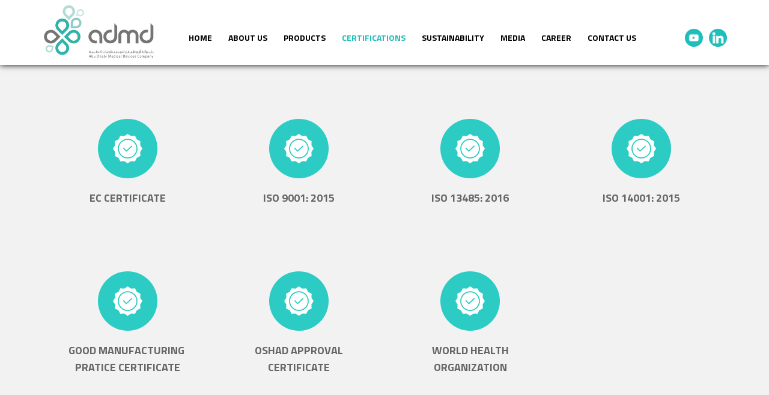

--- FILE ---
content_type: text/html; charset=UTF-8
request_url: https://admd.ae/certifications/
body_size: 23832
content:
    <!DOCTYPE html>
    <html lang="en-US">
    <head>
        <meta name="viewport" content="width=device-width, initial-scale=1.0">
            <script>(function(html){html.className = html.className.replace(/\bno-js\b/,'js')})(document.documentElement);</script>
<title>Certifications</title>
<meta name='robots' content='max-image-preview:large' />
<link rel="alternate" type="application/rss+xml" title="Abu Dhabi Medical Devices Company (ADMD) &raquo; Feed" href="https://admd.ae/feed/" />
<link rel="alternate" type="application/rss+xml" title="Abu Dhabi Medical Devices Company (ADMD) &raquo; Comments Feed" href="https://admd.ae/comments/feed/" />
    <meta property="og:title" content="Certifications"/>
    <meta property="og:type" content="article"/>
    <meta property="og:url" content="https://admd.ae/certifications/"/>
    <meta property="og:site_name" content="Abu Dhabi Medical Devices Company (ADMD)"/>
    <meta property="og:description" content="EC Certificate                                                                                                                                                  ISO 9001: 2015                                                                                                                                                  ISO 13485: 2016                                                                                                                                                  ISO 14001: 2015                                                                                                                                                  Good Manufacturing&nbsp;Pratice Certificate                                                                                                                                                                      OSHAD Approval Certificate                                                                                                                                                  World Health Organization"/>

<script type="application/ld+json">{"@context":"http:\/\/schema.org","@type":"Organization","name":"Abu Dhabi Medical Devices Company (ADMD)","sameAs":["https:\/\/www.linkedin.com\/company\/admd-medeco"],"url":"https:\/\/admd.ae\/","logo":"https:\/\/admd.ae\/wp-content\/themes\/FinalVersionAdmd36\/images\/EPS-ADMD-LOGO1111.png"}</script>
<script type="application/ld+json">{"@context":"http:\/\/schema.org","@type":"Article","mainEntityOfPage":{"@type":"WebPage","@id":"https:\/\/admd.ae\/certifications\/"},"headline":"Certifications","datePublished":"2022-04-19T02:56:32+0000","dateModified":"2022-04-20T02:47:55+0000","author":{"@type":"Person","name":"admd.admin"},"description":"EC Certificate                                                                                                                                                  ISO 9001: 2015                                                                                                                                                  ISO 13485: 2016                                                                                                                                                  ISO 14001: 2015                                                                                                                                                  Good Manufacturing&nbsp;Pratice Certificate                                                                                                                                                                      OSHAD Approval Certificate                                                                                                                                                  World Health Organization","publisher":{"@type":"Organization","name":"Abu Dhabi Medical Devices Company (ADMD)","logo":{"@type":"ImageObject","url":"https:\/\/admd.ae\/wp-content\/themes\/FinalVersionAdmd36\/images\/EPS-ADMD-LOGO1111.png","width":179,"height":111}}}</script>
<meta name="theme-color" content="#478ac9">
<script type="text/javascript">
window._wpemojiSettings = {"baseUrl":"https:\/\/s.w.org\/images\/core\/emoji\/14.0.0\/72x72\/","ext":".png","svgUrl":"https:\/\/s.w.org\/images\/core\/emoji\/14.0.0\/svg\/","svgExt":".svg","source":{"concatemoji":"https:\/\/admd.ae\/wp-includes\/js\/wp-emoji-release.min.js?ver=6.2.8"}};
/*! This file is auto-generated */
!function(e,a,t){var n,r,o,i=a.createElement("canvas"),p=i.getContext&&i.getContext("2d");function s(e,t){p.clearRect(0,0,i.width,i.height),p.fillText(e,0,0);e=i.toDataURL();return p.clearRect(0,0,i.width,i.height),p.fillText(t,0,0),e===i.toDataURL()}function c(e){var t=a.createElement("script");t.src=e,t.defer=t.type="text/javascript",a.getElementsByTagName("head")[0].appendChild(t)}for(o=Array("flag","emoji"),t.supports={everything:!0,everythingExceptFlag:!0},r=0;r<o.length;r++)t.supports[o[r]]=function(e){if(p&&p.fillText)switch(p.textBaseline="top",p.font="600 32px Arial",e){case"flag":return s("\ud83c\udff3\ufe0f\u200d\u26a7\ufe0f","\ud83c\udff3\ufe0f\u200b\u26a7\ufe0f")?!1:!s("\ud83c\uddfa\ud83c\uddf3","\ud83c\uddfa\u200b\ud83c\uddf3")&&!s("\ud83c\udff4\udb40\udc67\udb40\udc62\udb40\udc65\udb40\udc6e\udb40\udc67\udb40\udc7f","\ud83c\udff4\u200b\udb40\udc67\u200b\udb40\udc62\u200b\udb40\udc65\u200b\udb40\udc6e\u200b\udb40\udc67\u200b\udb40\udc7f");case"emoji":return!s("\ud83e\udef1\ud83c\udffb\u200d\ud83e\udef2\ud83c\udfff","\ud83e\udef1\ud83c\udffb\u200b\ud83e\udef2\ud83c\udfff")}return!1}(o[r]),t.supports.everything=t.supports.everything&&t.supports[o[r]],"flag"!==o[r]&&(t.supports.everythingExceptFlag=t.supports.everythingExceptFlag&&t.supports[o[r]]);t.supports.everythingExceptFlag=t.supports.everythingExceptFlag&&!t.supports.flag,t.DOMReady=!1,t.readyCallback=function(){t.DOMReady=!0},t.supports.everything||(n=function(){t.readyCallback()},a.addEventListener?(a.addEventListener("DOMContentLoaded",n,!1),e.addEventListener("load",n,!1)):(e.attachEvent("onload",n),a.attachEvent("onreadystatechange",function(){"complete"===a.readyState&&t.readyCallback()})),(e=t.source||{}).concatemoji?c(e.concatemoji):e.wpemoji&&e.twemoji&&(c(e.twemoji),c(e.wpemoji)))}(window,document,window._wpemojiSettings);
</script>
<style type="text/css">
img.wp-smiley,
img.emoji {
	display: inline !important;
	border: none !important;
	box-shadow: none !important;
	height: 1em !important;
	width: 1em !important;
	margin: 0 0.07em !important;
	vertical-align: -0.1em !important;
	background: none !important;
	padding: 0 !important;
}
</style>
	<link rel='stylesheet' id='nicepage-style-css' href='https://admd.ae/wp-content/plugins/nicepage/assets/css/nicepage.css?ver=3.17.2' type='text/css' media='all' />
<link rel='stylesheet' id='nicepage-media-css' href='https://admd.ae/wp-content/plugins/nicepage/assets/css/media.css?ver=6.2.8' type='text/css' media='all' />
<link rel='stylesheet' id='wp-block-library-css' href='https://admd.ae/wp-includes/css/dist/block-library/style.min.css?ver=6.2.8' type='text/css' media='all' />
<link rel='stylesheet' id='classic-theme-styles-css' href='https://admd.ae/wp-includes/css/classic-themes.min.css?ver=6.2.8' type='text/css' media='all' />
<style id='global-styles-inline-css' type='text/css'>
body{--wp--preset--color--black: #000000;--wp--preset--color--cyan-bluish-gray: #abb8c3;--wp--preset--color--white: #ffffff;--wp--preset--color--pale-pink: #f78da7;--wp--preset--color--vivid-red: #cf2e2e;--wp--preset--color--luminous-vivid-orange: #ff6900;--wp--preset--color--luminous-vivid-amber: #fcb900;--wp--preset--color--light-green-cyan: #7bdcb5;--wp--preset--color--vivid-green-cyan: #00d084;--wp--preset--color--pale-cyan-blue: #8ed1fc;--wp--preset--color--vivid-cyan-blue: #0693e3;--wp--preset--color--vivid-purple: #9b51e0;--wp--preset--gradient--vivid-cyan-blue-to-vivid-purple: linear-gradient(135deg,rgba(6,147,227,1) 0%,rgb(155,81,224) 100%);--wp--preset--gradient--light-green-cyan-to-vivid-green-cyan: linear-gradient(135deg,rgb(122,220,180) 0%,rgb(0,208,130) 100%);--wp--preset--gradient--luminous-vivid-amber-to-luminous-vivid-orange: linear-gradient(135deg,rgba(252,185,0,1) 0%,rgba(255,105,0,1) 100%);--wp--preset--gradient--luminous-vivid-orange-to-vivid-red: linear-gradient(135deg,rgba(255,105,0,1) 0%,rgb(207,46,46) 100%);--wp--preset--gradient--very-light-gray-to-cyan-bluish-gray: linear-gradient(135deg,rgb(238,238,238) 0%,rgb(169,184,195) 100%);--wp--preset--gradient--cool-to-warm-spectrum: linear-gradient(135deg,rgb(74,234,220) 0%,rgb(151,120,209) 20%,rgb(207,42,186) 40%,rgb(238,44,130) 60%,rgb(251,105,98) 80%,rgb(254,248,76) 100%);--wp--preset--gradient--blush-light-purple: linear-gradient(135deg,rgb(255,206,236) 0%,rgb(152,150,240) 100%);--wp--preset--gradient--blush-bordeaux: linear-gradient(135deg,rgb(254,205,165) 0%,rgb(254,45,45) 50%,rgb(107,0,62) 100%);--wp--preset--gradient--luminous-dusk: linear-gradient(135deg,rgb(255,203,112) 0%,rgb(199,81,192) 50%,rgb(65,88,208) 100%);--wp--preset--gradient--pale-ocean: linear-gradient(135deg,rgb(255,245,203) 0%,rgb(182,227,212) 50%,rgb(51,167,181) 100%);--wp--preset--gradient--electric-grass: linear-gradient(135deg,rgb(202,248,128) 0%,rgb(113,206,126) 100%);--wp--preset--gradient--midnight: linear-gradient(135deg,rgb(2,3,129) 0%,rgb(40,116,252) 100%);--wp--preset--duotone--dark-grayscale: url('#wp-duotone-dark-grayscale');--wp--preset--duotone--grayscale: url('#wp-duotone-grayscale');--wp--preset--duotone--purple-yellow: url('#wp-duotone-purple-yellow');--wp--preset--duotone--blue-red: url('#wp-duotone-blue-red');--wp--preset--duotone--midnight: url('#wp-duotone-midnight');--wp--preset--duotone--magenta-yellow: url('#wp-duotone-magenta-yellow');--wp--preset--duotone--purple-green: url('#wp-duotone-purple-green');--wp--preset--duotone--blue-orange: url('#wp-duotone-blue-orange');--wp--preset--font-size--small: 13px;--wp--preset--font-size--medium: 20px;--wp--preset--font-size--large: 36px;--wp--preset--font-size--x-large: 42px;--wp--preset--spacing--20: 0.44rem;--wp--preset--spacing--30: 0.67rem;--wp--preset--spacing--40: 1rem;--wp--preset--spacing--50: 1.5rem;--wp--preset--spacing--60: 2.25rem;--wp--preset--spacing--70: 3.38rem;--wp--preset--spacing--80: 5.06rem;--wp--preset--shadow--natural: 6px 6px 9px rgba(0, 0, 0, 0.2);--wp--preset--shadow--deep: 12px 12px 50px rgba(0, 0, 0, 0.4);--wp--preset--shadow--sharp: 6px 6px 0px rgba(0, 0, 0, 0.2);--wp--preset--shadow--outlined: 6px 6px 0px -3px rgba(255, 255, 255, 1), 6px 6px rgba(0, 0, 0, 1);--wp--preset--shadow--crisp: 6px 6px 0px rgba(0, 0, 0, 1);}:where(.is-layout-flex){gap: 0.5em;}body .is-layout-flow > .alignleft{float: left;margin-inline-start: 0;margin-inline-end: 2em;}body .is-layout-flow > .alignright{float: right;margin-inline-start: 2em;margin-inline-end: 0;}body .is-layout-flow > .aligncenter{margin-left: auto !important;margin-right: auto !important;}body .is-layout-constrained > .alignleft{float: left;margin-inline-start: 0;margin-inline-end: 2em;}body .is-layout-constrained > .alignright{float: right;margin-inline-start: 2em;margin-inline-end: 0;}body .is-layout-constrained > .aligncenter{margin-left: auto !important;margin-right: auto !important;}body .is-layout-constrained > :where(:not(.alignleft):not(.alignright):not(.alignfull)){max-width: var(--wp--style--global--content-size);margin-left: auto !important;margin-right: auto !important;}body .is-layout-constrained > .alignwide{max-width: var(--wp--style--global--wide-size);}body .is-layout-flex{display: flex;}body .is-layout-flex{flex-wrap: wrap;align-items: center;}body .is-layout-flex > *{margin: 0;}:where(.wp-block-columns.is-layout-flex){gap: 2em;}.has-black-color{color: var(--wp--preset--color--black) !important;}.has-cyan-bluish-gray-color{color: var(--wp--preset--color--cyan-bluish-gray) !important;}.has-white-color{color: var(--wp--preset--color--white) !important;}.has-pale-pink-color{color: var(--wp--preset--color--pale-pink) !important;}.has-vivid-red-color{color: var(--wp--preset--color--vivid-red) !important;}.has-luminous-vivid-orange-color{color: var(--wp--preset--color--luminous-vivid-orange) !important;}.has-luminous-vivid-amber-color{color: var(--wp--preset--color--luminous-vivid-amber) !important;}.has-light-green-cyan-color{color: var(--wp--preset--color--light-green-cyan) !important;}.has-vivid-green-cyan-color{color: var(--wp--preset--color--vivid-green-cyan) !important;}.has-pale-cyan-blue-color{color: var(--wp--preset--color--pale-cyan-blue) !important;}.has-vivid-cyan-blue-color{color: var(--wp--preset--color--vivid-cyan-blue) !important;}.has-vivid-purple-color{color: var(--wp--preset--color--vivid-purple) !important;}.has-black-background-color{background-color: var(--wp--preset--color--black) !important;}.has-cyan-bluish-gray-background-color{background-color: var(--wp--preset--color--cyan-bluish-gray) !important;}.has-white-background-color{background-color: var(--wp--preset--color--white) !important;}.has-pale-pink-background-color{background-color: var(--wp--preset--color--pale-pink) !important;}.has-vivid-red-background-color{background-color: var(--wp--preset--color--vivid-red) !important;}.has-luminous-vivid-orange-background-color{background-color: var(--wp--preset--color--luminous-vivid-orange) !important;}.has-luminous-vivid-amber-background-color{background-color: var(--wp--preset--color--luminous-vivid-amber) !important;}.has-light-green-cyan-background-color{background-color: var(--wp--preset--color--light-green-cyan) !important;}.has-vivid-green-cyan-background-color{background-color: var(--wp--preset--color--vivid-green-cyan) !important;}.has-pale-cyan-blue-background-color{background-color: var(--wp--preset--color--pale-cyan-blue) !important;}.has-vivid-cyan-blue-background-color{background-color: var(--wp--preset--color--vivid-cyan-blue) !important;}.has-vivid-purple-background-color{background-color: var(--wp--preset--color--vivid-purple) !important;}.has-black-border-color{border-color: var(--wp--preset--color--black) !important;}.has-cyan-bluish-gray-border-color{border-color: var(--wp--preset--color--cyan-bluish-gray) !important;}.has-white-border-color{border-color: var(--wp--preset--color--white) !important;}.has-pale-pink-border-color{border-color: var(--wp--preset--color--pale-pink) !important;}.has-vivid-red-border-color{border-color: var(--wp--preset--color--vivid-red) !important;}.has-luminous-vivid-orange-border-color{border-color: var(--wp--preset--color--luminous-vivid-orange) !important;}.has-luminous-vivid-amber-border-color{border-color: var(--wp--preset--color--luminous-vivid-amber) !important;}.has-light-green-cyan-border-color{border-color: var(--wp--preset--color--light-green-cyan) !important;}.has-vivid-green-cyan-border-color{border-color: var(--wp--preset--color--vivid-green-cyan) !important;}.has-pale-cyan-blue-border-color{border-color: var(--wp--preset--color--pale-cyan-blue) !important;}.has-vivid-cyan-blue-border-color{border-color: var(--wp--preset--color--vivid-cyan-blue) !important;}.has-vivid-purple-border-color{border-color: var(--wp--preset--color--vivid-purple) !important;}.has-vivid-cyan-blue-to-vivid-purple-gradient-background{background: var(--wp--preset--gradient--vivid-cyan-blue-to-vivid-purple) !important;}.has-light-green-cyan-to-vivid-green-cyan-gradient-background{background: var(--wp--preset--gradient--light-green-cyan-to-vivid-green-cyan) !important;}.has-luminous-vivid-amber-to-luminous-vivid-orange-gradient-background{background: var(--wp--preset--gradient--luminous-vivid-amber-to-luminous-vivid-orange) !important;}.has-luminous-vivid-orange-to-vivid-red-gradient-background{background: var(--wp--preset--gradient--luminous-vivid-orange-to-vivid-red) !important;}.has-very-light-gray-to-cyan-bluish-gray-gradient-background{background: var(--wp--preset--gradient--very-light-gray-to-cyan-bluish-gray) !important;}.has-cool-to-warm-spectrum-gradient-background{background: var(--wp--preset--gradient--cool-to-warm-spectrum) !important;}.has-blush-light-purple-gradient-background{background: var(--wp--preset--gradient--blush-light-purple) !important;}.has-blush-bordeaux-gradient-background{background: var(--wp--preset--gradient--blush-bordeaux) !important;}.has-luminous-dusk-gradient-background{background: var(--wp--preset--gradient--luminous-dusk) !important;}.has-pale-ocean-gradient-background{background: var(--wp--preset--gradient--pale-ocean) !important;}.has-electric-grass-gradient-background{background: var(--wp--preset--gradient--electric-grass) !important;}.has-midnight-gradient-background{background: var(--wp--preset--gradient--midnight) !important;}.has-small-font-size{font-size: var(--wp--preset--font-size--small) !important;}.has-medium-font-size{font-size: var(--wp--preset--font-size--medium) !important;}.has-large-font-size{font-size: var(--wp--preset--font-size--large) !important;}.has-x-large-font-size{font-size: var(--wp--preset--font-size--x-large) !important;}
.wp-block-navigation a:where(:not(.wp-element-button)){color: inherit;}
:where(.wp-block-columns.is-layout-flex){gap: 2em;}
.wp-block-pullquote{font-size: 1.5em;line-height: 1.6;}
</style>
<link rel='stylesheet' id='contact-form-7-css' href='https://admd.ae/wp-content/plugins/contact-form-7/includes/css/styles.css?ver=5.5.5' type='text/css' media='all' />
<script type='text/javascript' src='https://admd.ae/wp-includes/js/jquery/jquery.min.js?ver=3.6.4' id='jquery-core-js'></script>
<script type='text/javascript' src='https://admd.ae/wp-includes/js/jquery/jquery-migrate.min.js?ver=3.4.0' id='jquery-migrate-js'></script>
<script type='text/javascript' src='https://admd.ae/wp-content/themes/FinalVersionAdmd36/js/script.js?ver=1.0' id='theme-script-js'></script>
<link rel="https://api.w.org/" href="https://admd.ae/wp-json/" /><link rel="alternate" type="application/json" href="https://admd.ae/wp-json/wp/v2/pages/537" /><link rel="EditURI" type="application/rsd+xml" title="RSD" href="https://admd.ae/xmlrpc.php?rsd" />
<link rel="wlwmanifest" type="application/wlwmanifest+xml" href="https://admd.ae/wp-includes/wlwmanifest.xml" />
<meta name="generator" content="WordPress 6.2.8" />
<link rel="canonical" href="https://admd.ae/certifications/" />
<link rel='shortlink' href='https://admd.ae/?p=537' />
<link rel="alternate" type="application/json+oembed" href="https://admd.ae/wp-json/oembed/1.0/embed?url=https%3A%2F%2Fadmd.ae%2Fcertifications%2F" />
<link rel="alternate" type="text/xml+oembed" href="https://admd.ae/wp-json/oembed/1.0/embed?url=https%3A%2F%2Fadmd.ae%2Fcertifications%2F&#038;format=xml" />
<link id="u-theme-google-font" rel="stylesheet" href="https://fonts.googleapis.com/css?family=Roboto:100,100i,300,300i,400,400i,500,500i,700,700i,900,900i%7COpen+Sans:300,300i,400,400i,600,600i,700,700i,800,800i"><link id="u-page-google-font" rel="stylesheet" href="https://fonts.googleapis.com/css?family=Titillium+Web:200,200i,300,300i,400,400i,600,600i,700,700i,900"><style>
.u-section-2 {
  background-image: none;
}
.u-section-2 .u-sheet-1 {
  min-height: 656px;
}
.u-section-2 .u-list-1 {
  grid-template-rows: auto auto;
  margin: 60px 0;
}
.u-section-2 .u-repeater-1 {
  grid-auto-columns: 25%;
  grid-template-columns: 25% 25% 25% 25%;
  grid-gap: 0px 0px;
  min-height: 536px;
}
.u-section-2 .u-list-item-1 {
  background-size: auto;
}
.u-section-2 .u-container-layout-1 {
  padding: 30px;
}
.u-section-2 .u-icon-1 {
  height: 99px;
  width: 99px;
  background-image: none;
  color: rgb(255, 255, 255) !important;
  margin: 0 auto;
}
.u-section-2 .u-text-1 {
  font-weight: 700;
  font-size: 1.125rem;
  text-transform: uppercase;
  margin: 19px 0 0;
}
.u-section-2 .u-btn-1 {
  padding: 0;
}
.u-section-2 .u-list-item-2 {
  background-size: auto;
}
.u-section-2 .u-container-layout-2 {
  padding: 30px;
}
.u-section-2 .u-icon-2 {
  height: 99px;
  width: 99px;
  background-image: none;
  margin: 0 auto;
}
.u-section-2 .u-text-2 {
  font-weight: 700;
  font-size: 1.125rem;
  text-transform: uppercase;
  margin: 19px 0 0;
}
.u-section-2 .u-btn-2 {
  background-image: none;
  padding: 0;
}
.u-section-2 .u-container-layout-3 {
  padding: 30px;
}
.u-section-2 .u-icon-3 {
  height: 99px;
  width: 99px;
  background-image: none;
  color: rgb(255, 255, 255) !important;
  margin: 0 auto;
}
.u-section-2 .u-text-3 {
  font-weight: 700;
  font-size: 1.125rem;
  text-transform: uppercase;
  margin: 19px 0 0;
}
.u-section-2 .u-btn-3 {
  background-image: none;
  padding: 0;
}
.u-section-2 .u-list-item-4 {
  background-size: auto;
}
.u-section-2 .u-container-layout-4 {
  padding: 30px;
}
.u-section-2 .u-icon-4 {
  height: 99px;
  width: 99px;
  background-image: none;
  color: rgb(255, 255, 255) !important;
  margin: 0 auto;
}
.u-section-2 .u-text-4 {
  font-weight: 700;
  font-size: 1.125rem;
  text-transform: uppercase;
  margin: 19px 0 0;
}
.u-section-2 .u-btn-4 {
  background-image: none;
  padding: 0;
}
.u-section-2 .u-list-item-5 {
  background-size: auto;
}
.u-section-2 .u-container-layout-5 {
  padding: 30px;
}
.u-section-2 .u-icon-5 {
  height: 99px;
  width: 99px;
  background-image: none;
  color: rgb(255, 255, 255) !important;
  margin: 0 auto;
}
.u-section-2 .u-text-5 {
  font-weight: 700;
  font-size: 1.125rem;
  text-transform: uppercase;
  margin: 19px 0 0;
}
.u-section-2 .u-btn-5 {
  background-image: none;
  text-transform: uppercase;
  padding: 0;
}
.u-section-2 .u-list-item-6 {
  background-size: auto;
}
.u-section-2 .u-container-layout-6 {
  padding: 30px;
}
.u-section-2 .u-icon-6 {
  height: 99px;
  width: 99px;
  background-image: none;
  color: rgb(255, 255, 255) !important;
  margin: 0 auto;
}
.u-section-2 .u-text-6 {
  font-weight: 700;
  font-size: 1.125rem;
  text-transform: uppercase;
  margin: 19px 0 0;
}
.u-section-2 .u-btn-6 {
  background-image: none;
  text-transform: uppercase;
  padding: 0;
}
.u-section-2 .u-list-item-7 {
  background-size: auto;
}
.u-section-2 .u-container-layout-7 {
  padding: 30px;
}
.u-section-2 .u-icon-7 {
  height: 99px;
  width: 99px;
  background-image: none;
  color: rgb(255, 255, 255) !important;
  margin: 0 auto;
}
.u-section-2 .u-text-7 {
  font-weight: 700;
  font-size: 1.125rem;
  text-transform: uppercase;
  margin: 19px 0 0;
}
.u-section-2 .u-btn-7 {
  background-image: none;
  padding: 0;
}
/*RESPONSIVE_MEDIA*/
@media (max-width: 1199px) {
  .u-section-2 .u-sheet-1 {
    min-height: 842px;
  }
  .u-section-2 .u-list-1 {
    height: auto;
    margin-top: 42px;
    margin-bottom: 42px;
    margin-right: initial;
    margin-left: initial;
  }
  .u-section-2 .u-repeater-1 {
    grid-template-columns: 33.3333% 33.3333% 33.3333%;
    min-height: 442px;
  }
  .u-section-2 .u-container-layout-1 {
    padding-right: 23px;
  }
  .u-section-2 .u-icon-1 {
    margin-left: 77px;
  }
  .u-section-2 .u-text-1 {
    width: auto;
    margin-top: 47px;
    margin-right: 25px;
    margin-left: 18px;
  }
  .u-section-2 .u-container-layout-2 {
    padding-right: 23px;
  }
  .u-section-2 .u-icon-2 {
    color: rgb(255, 255, 255) !important;
    margin-left: 77px;
  }
  .u-section-2 .u-text-2 {
    width: auto;
    margin-top: 47px;
    margin-right: 25px;
    margin-left: 18px;
  }
  .u-section-2 .u-container-layout-3 {
    padding-right: 23px;
  }
  .u-section-2 .u-icon-3 {
    margin-left: 77px;
  }
  .u-section-2 .u-text-3 {
    width: auto;
    margin-top: 47px;
    margin-right: 25px;
    margin-left: 18px;
  }
  .u-section-2 .u-container-layout-4 {
    padding-right: 23px;
  }
  .u-section-2 .u-icon-4 {
    margin-left: 77px;
  }
  .u-section-2 .u-text-4 {
    width: auto;
    margin-top: 47px;
    margin-right: 25px;
    margin-left: 18px;
  }
  .u-section-2 .u-container-layout-5 {
    padding-right: 23px;
  }
  .u-section-2 .u-icon-5 {
    margin-left: 77px;
  }
  .u-section-2 .u-text-5 {
    width: auto;
    margin-top: 47px;
    margin-right: 25px;
    margin-left: 18px;
  }
  .u-section-2 .u-container-layout-6 {
    padding-right: 23px;
  }
  .u-section-2 .u-icon-6 {
    margin-left: 77px;
  }
  .u-section-2 .u-text-6 {
    width: auto;
    margin-top: 47px;
    margin-right: 25px;
    margin-left: 18px;
  }
  .u-section-2 .u-container-layout-7 {
    padding-right: 23px;
  }
  .u-section-2 .u-icon-7 {
    margin-left: 77px;
  }
  .u-section-2 .u-text-7 {
    width: auto;
    margin-top: 47px;
    margin-right: 25px;
    margin-left: 18px;
  }
}
/*/RESPONSIVE_MEDIA*/

/*RESPONSIVE_MEDIA*/
@media (max-width: 991px) {
  .u-section-2 .u-sheet-1 {
    min-height: 969px;
  }
  .u-section-2 .u-list-1 {
    margin-top: 37px;
    margin-bottom: 37px;
    margin-right: initial;
    margin-left: initial;
  }
  .u-section-2 .u-repeater-1 {
    grid-auto-columns: 50%;
    grid-template-columns: 50% 50%;
    min-height: 895px;
  }
  .u-section-2 .u-container-layout-1 {
    padding-bottom: 23px;
    padding-left: 3px;
  }
  .u-section-2 .u-icon-1 {
    margin-left: 128px;
  }
  .u-section-2 .u-text-1 {
    margin-top: 37px;
    margin-right: 0;
    margin-left: 27px;
  }
  .u-section-2 .u-container-layout-2 {
    padding-bottom: 23px;
    padding-left: 3px;
  }
  .u-section-2 .u-icon-2 {
    margin-left: 128px;
  }
  .u-section-2 .u-text-2 {
    margin-top: 37px;
    margin-right: 0;
    margin-left: 27px;
  }
  .u-section-2 .u-container-layout-3 {
    padding-bottom: 23px;
    padding-left: 3px;
  }
  .u-section-2 .u-icon-3 {
    margin-left: 128px;
  }
  .u-section-2 .u-text-3 {
    margin-top: 37px;
    margin-right: 0;
    margin-left: 27px;
  }
  .u-section-2 .u-container-layout-4 {
    padding-bottom: 23px;
    padding-left: 3px;
  }
  .u-section-2 .u-icon-4 {
    margin-left: 128px;
  }
  .u-section-2 .u-text-4 {
    margin-top: 37px;
    margin-right: 0;
    margin-left: 27px;
  }
  .u-section-2 .u-container-layout-5 {
    padding-bottom: 23px;
    padding-left: 3px;
  }
  .u-section-2 .u-icon-5 {
    margin-left: 128px;
  }
  .u-section-2 .u-text-5 {
    margin-top: 37px;
    margin-right: 0;
    margin-left: 27px;
  }
  .u-section-2 .u-container-layout-6 {
    padding-left: 3px;
  }
  .u-section-2 .u-icon-6 {
    margin-left: 128px;
  }
  .u-section-2 .u-text-6 {
    margin-top: 37px;
    margin-right: 0;
    margin-left: 27px;
  }
  .u-section-2 .u-container-layout-7 {
    padding-bottom: 23px;
    padding-left: 3px;
  }
  .u-section-2 .u-icon-7 {
    margin-left: 128px;
  }
  .u-section-2 .u-text-7 {
    margin-top: 37px;
    margin-right: 0;
    margin-left: 27px;
  }
}
/*/RESPONSIVE_MEDIA*/

/*RESPONSIVE_MEDIA*/
@media (max-width: 767px) {
  .u-section-2 .u-container-layout-1 {
    padding-left: 20px;
    padding-right: 20px;
  }
  .u-section-2 .u-icon-1 {
    margin-left: auto;
  }
  .u-section-2 .u-text-1 {
    margin-left: 0;
  }
  .u-section-2 .u-container-layout-2 {
    padding-left: 20px;
    padding-right: 20px;
  }
  .u-section-2 .u-icon-2 {
    margin-left: auto;
  }
  .u-section-2 .u-text-2 {
    margin-left: 0;
  }
  .u-section-2 .u-container-layout-3 {
    padding-left: 20px;
    padding-right: 20px;
  }
  .u-section-2 .u-icon-3 {
    margin-left: auto;
  }
  .u-section-2 .u-text-3 {
    margin-left: 0;
  }
  .u-section-2 .u-container-layout-4 {
    padding-left: 20px;
    padding-right: 20px;
  }
  .u-section-2 .u-icon-4 {
    margin-left: auto;
  }
  .u-section-2 .u-text-4 {
    margin-left: 0;
  }
  .u-section-2 .u-container-layout-5 {
    padding-left: 20px;
    padding-right: 20px;
  }
  .u-section-2 .u-icon-5 {
    margin-left: auto;
  }
  .u-section-2 .u-text-5 {
    margin-left: 0;
  }
  .u-section-2 .u-container-layout-6 {
    padding-left: 20px;
    padding-right: 20px;
    padding-bottom: 23px;
  }
  .u-section-2 .u-icon-6 {
    margin-left: auto;
  }
  .u-section-2 .u-text-6 {
    margin-left: 0;
  }
  .u-section-2 .u-container-layout-7 {
    padding-left: 20px;
    padding-right: 20px;
  }
  .u-section-2 .u-icon-7 {
    margin-left: auto;
  }
  .u-section-2 .u-text-7 {
    margin-left: 0;
  }
}
/*/RESPONSIVE_MEDIA*/

/*RESPONSIVE_MEDIA*/
@media (max-width: 575px) {
  .u-section-2 .u-repeater-1 {
    grid-auto-columns: 100%;
    grid-template-columns: 100%;
  }
  .u-section-2 .u-container-layout-1 {
    padding-top: 0;
    padding-right: 0;
    padding-left: 3px;
  }
  .u-section-2 .u-icon-1 {
    margin-left: 118px;
  }
  .u-section-2 .u-text-1 {
    margin-right: 6px;
    margin-left: 4px;
  }
  .u-section-2 .u-container-layout-2 {
    padding-top: 0;
    padding-right: 0;
    padding-left: 3px;
  }
  .u-section-2 .u-icon-2 {
    margin-left: 118px;
  }
  .u-section-2 .u-text-2 {
    margin-right: 6px;
    margin-left: 4px;
  }
  .u-section-2 .u-container-layout-3 {
    padding-top: 0;
    padding-right: 0;
    padding-left: 3px;
  }
  .u-section-2 .u-icon-3 {
    margin-left: 118px;
  }
  .u-section-2 .u-text-3 {
    margin-right: 6px;
    margin-left: 4px;
  }
  .u-section-2 .u-container-layout-4 {
    padding-top: 0;
    padding-right: 0;
    padding-left: 3px;
  }
  .u-section-2 .u-icon-4 {
    margin-left: 118px;
  }
  .u-section-2 .u-text-4 {
    margin-right: 6px;
    margin-left: 4px;
  }
  .u-section-2 .u-container-layout-5 {
    padding-top: 0;
    padding-right: 0;
    padding-left: 3px;
  }
  .u-section-2 .u-icon-5 {
    margin-left: 118px;
  }
  .u-section-2 .u-text-5 {
    margin-right: 6px;
    margin-left: 4px;
  }
  .u-section-2 .u-container-layout-6 {
    padding-top: 0;
    padding-right: 0;
    padding-left: 3px;
  }
  .u-section-2 .u-icon-6 {
    margin-left: 118px;
  }
  .u-section-2 .u-text-6 {
    margin-right: 6px;
    margin-left: 4px;
  }
  .u-section-2 .u-container-layout-7 {
    padding-top: 0;
    padding-right: 0;
    padding-left: 3px;
  }
  .u-section-2 .u-icon-7 {
    margin-left: 118px;
  }
  .u-section-2 .u-text-7 {
    margin-right: 6px;
    margin-left: 4px;
  }
}
/*/RESPONSIVE_MEDIA*/

.u-backlink{
	display:none;
}
.u-footer {
    min-height: auto;
}
.header {
box-shadow: 0px 0px 10px  black;
}</style>
<meta name="keywords" content="Certifications, 01, 02, 03, 04, 04, 04, 04, 04">
<link rel="icon" href="https://admd.ae/wp-content/uploads/2022/04/cropped-Untitled9.png"><style>.u-body {
  font-family: 'Open Sans',sans-serif;
}
h1,
h2,
h3,
h4,
h5,
h6 {
  font-family: Roboto,sans-serif;
}


.u-overlap.u-overlap-transparent .u-header,
.u-image,
.u-gradient {
  color: #111111;
}
.u-shading,
.u-overlap.u-overlap-contrast .u-header {
  color: #ffffff;
}
.u-body {
  color: #111111;
  background-color: #ffffff;
}


.u-custom-font.u-text-font {
  font-family: 'Open Sans',sans-serif !important;
}
.u-custom-font.u-heading-font {
  font-family: Roboto,sans-serif !important;
}


.u-none.u-button-style,
.u-none.u-button-style:hover,
.u-none.u-button-style:focus,
.u-none.u-button-style:active,
.u-none.u-button-style.active,
.u-button-style.u-hover-none:hover,
.u-button-style.u-hover-none:focus,
.u-button-style.u-active-none:active,
.u-button-style.u-active-none.active,
li.active > .u-button-style.u-active-none {
  color: inherit !important;
  background-color: transparent !important;
}
.u-button-style.u-border-none,
.u-button-style.u-border-hover-none:hover,
.u-button-style.u-border-hover-none:focus,
.u-button-style.u-border-active-none:active,
.u-button-style.u-border-active-none.active,
li.active > .u-button-style.u-border-active-none {
  border-color: transparent !important;
  border-width: 0;
}
.u-button-style.u-text-none,
.u-button-style.u-text-none:hover,
.u-button-style.u-text-none:focus,
.u-button-style.u-text-none:active,
.u-button-style.u-text-none.active,
.u-button-style.u-text-hover-none:hover,
.u-button-style.u-text-hover-none:focus,
.u-button-style.u-text-active-none:active,
.u-button-style.u-text-active-none.active,
li.active > .u-button-style.u-text-active-none {
  color: inherit !important;
}
/*end-color none*//*begin-color color-1*/
.u-color-1,
.u-body.u-color-1,
.u-container-style.u-color-1:before,
.u-table-alt-color-1 tr:nth-child(even) {
  color: #ffffff;
  background-color: #478ac9;
}
.u-button-style.u-color-1,
.u-button-style.u-color-1[class*="u-border-"] {
  color: #ffffff !important;
  background-color: #478ac9 !important;
}
.u-button-style.u-color-1:hover,
.u-button-style.u-color-1[class*="u-border-"]:hover,
.u-button-style.u-color-1:focus,
.u-button-style.u-color-1[class*="u-border-"]:focus,
.u-button-style.u-button-style.u-color-1:active,
.u-button-style.u-button-style.u-color-1[class*="u-border-"]:active,
.u-button-style.u-button-style.u-color-1.active,
.u-button-style.u-button-style.u-color-1[class*="u-border-"].active,
li.active > .u-button-style.u-button-style.u-color-1,
li.active > .u-button-style.u-button-style.u-color-1[class*="u-border-"] {
  color: #ffffff !important;
  background-color: #387cbd !important;
}
.u-hover-color-1:hover,
.u-hover-color-1[class*="u-border-"]:hover,
.u-hover-color-1:focus,
.u-hover-color-1[class*="u-border-"]:focus,
.u-active-color-1.u-active.u-active,
.u-active-color-1[class*="u-border-"].u-active.u-active,
a.u-button-style.u-hover-color-1:hover,
a.u-button-style.u-hover-color-1[class*="u-border-"]:hover,
a.u-button-style:hover > .u-hover-color-1,
a.u-button-style:hover > .u-hover-color-1[class*="u-border-"],
a.u-button-style.u-hover-color-1:focus,
a.u-button-style.u-hover-color-1[class*="u-border-"]:focus,
a.u-button-style.u-button-style.u-active-color-1:active,
a.u-button-style.u-button-style.u-active-color-1[class*="u-border-"]:active,
a.u-button-style.u-button-style.u-active-color-1.active,
a.u-button-style.u-button-style.u-active-color-1[class*="u-border-"].active,
a.u-button-style.u-button-style.active > .u-active-color-1,
a.u-button-style.u-button-style.active > .u-active-color-1[class*="u-border-"],
li.active > a.u-button-style.u-button-style.u-active-color-1,
li.active > a.u-button-style.u-button-style.u-active-color-1[class*="u-border-"] {
  color: #ffffff !important;
  background-color: #478ac9 !important;
}
a.u-link.u-hover-color-1:hover {
  color: #478ac9 !important;
}
/*end-color color-1*//*begin-color color-2*/
.u-color-2,
.u-body.u-color-2,
.u-container-style.u-color-2:before,
.u-table-alt-color-2 tr:nth-child(even) {
  color: #ffffff;
  background-color: #f6600f;
}
.u-button-style.u-color-2,
.u-button-style.u-color-2[class*="u-border-"] {
  color: #ffffff !important;
  background-color: #f6600f !important;
}
.u-button-style.u-color-2:hover,
.u-button-style.u-color-2[class*="u-border-"]:hover,
.u-button-style.u-color-2:focus,
.u-button-style.u-color-2[class*="u-border-"]:focus,
.u-button-style.u-button-style.u-color-2:active,
.u-button-style.u-button-style.u-color-2[class*="u-border-"]:active,
.u-button-style.u-button-style.u-color-2.active,
.u-button-style.u-button-style.u-color-2[class*="u-border-"].active,
li.active > .u-button-style.u-button-style.u-color-2,
li.active > .u-button-style.u-button-style.u-color-2[class*="u-border-"] {
  color: #ffffff !important;
  background-color: #e25508 !important;
}
.u-hover-color-2:hover,
.u-hover-color-2[class*="u-border-"]:hover,
.u-hover-color-2:focus,
.u-hover-color-2[class*="u-border-"]:focus,
.u-active-color-2.u-active.u-active,
.u-active-color-2[class*="u-border-"].u-active.u-active,
a.u-button-style.u-hover-color-2:hover,
a.u-button-style.u-hover-color-2[class*="u-border-"]:hover,
a.u-button-style:hover > .u-hover-color-2,
a.u-button-style:hover > .u-hover-color-2[class*="u-border-"],
a.u-button-style.u-hover-color-2:focus,
a.u-button-style.u-hover-color-2[class*="u-border-"]:focus,
a.u-button-style.u-button-style.u-active-color-2:active,
a.u-button-style.u-button-style.u-active-color-2[class*="u-border-"]:active,
a.u-button-style.u-button-style.u-active-color-2.active,
a.u-button-style.u-button-style.u-active-color-2[class*="u-border-"].active,
a.u-button-style.u-button-style.active > .u-active-color-2,
a.u-button-style.u-button-style.active > .u-active-color-2[class*="u-border-"],
li.active > a.u-button-style.u-button-style.u-active-color-2,
li.active > a.u-button-style.u-button-style.u-active-color-2[class*="u-border-"] {
  color: #ffffff !important;
  background-color: #f6600f !important;
}
a.u-link.u-hover-color-2:hover {
  color: #f6600f !important;
}
/*end-color color-2*//*begin-color color-3*/
.u-color-3,
.u-body.u-color-3,
.u-container-style.u-color-3:before,
.u-table-alt-color-3 tr:nth-child(even) {
  color: #111111;
  background-color: #f1c50e;
}
.u-button-style.u-color-3,
.u-button-style.u-color-3[class*="u-border-"] {
  color: #111111 !important;
  background-color: #f1c50e !important;
}
.u-button-style.u-color-3:hover,
.u-button-style.u-color-3[class*="u-border-"]:hover,
.u-button-style.u-color-3:focus,
.u-button-style.u-color-3[class*="u-border-"]:focus,
.u-button-style.u-button-style.u-color-3:active,
.u-button-style.u-button-style.u-color-3[class*="u-border-"]:active,
.u-button-style.u-button-style.u-color-3.active,
.u-button-style.u-button-style.u-color-3[class*="u-border-"].active,
li.active > .u-button-style.u-button-style.u-color-3,
li.active > .u-button-style.u-button-style.u-color-3[class*="u-border-"] {
  color: #111111 !important;
  background-color: #d9b10d !important;
}
.u-hover-color-3:hover,
.u-hover-color-3[class*="u-border-"]:hover,
.u-hover-color-3:focus,
.u-hover-color-3[class*="u-border-"]:focus,
.u-active-color-3.u-active.u-active,
.u-active-color-3[class*="u-border-"].u-active.u-active,
a.u-button-style.u-hover-color-3:hover,
a.u-button-style.u-hover-color-3[class*="u-border-"]:hover,
a.u-button-style:hover > .u-hover-color-3,
a.u-button-style:hover > .u-hover-color-3[class*="u-border-"],
a.u-button-style.u-hover-color-3:focus,
a.u-button-style.u-hover-color-3[class*="u-border-"]:focus,
a.u-button-style.u-button-style.u-active-color-3:active,
a.u-button-style.u-button-style.u-active-color-3[class*="u-border-"]:active,
a.u-button-style.u-button-style.u-active-color-3.active,
a.u-button-style.u-button-style.u-active-color-3[class*="u-border-"].active,
a.u-button-style.u-button-style.active > .u-active-color-3,
a.u-button-style.u-button-style.active > .u-active-color-3[class*="u-border-"],
li.active > a.u-button-style.u-button-style.u-active-color-3,
li.active > a.u-button-style.u-button-style.u-active-color-3[class*="u-border-"] {
  color: #111111 !important;
  background-color: #f1c50e !important;
}
a.u-link.u-hover-color-3:hover {
  color: #f1c50e !important;
}
/*end-color color-3*//*begin-color color-4*/
.u-color-4,
.u-body.u-color-4,
.u-container-style.u-color-4:before,
.u-table-alt-color-4 tr:nth-child(even) {
  color: #ffffff;
  background-color: #6c1ef4;
}
.u-button-style.u-color-4,
.u-button-style.u-color-4[class*="u-border-"] {
  color: #ffffff !important;
  background-color: #6c1ef4 !important;
}
.u-button-style.u-color-4:hover,
.u-button-style.u-color-4[class*="u-border-"]:hover,
.u-button-style.u-color-4:focus,
.u-button-style.u-color-4[class*="u-border-"]:focus,
.u-button-style.u-button-style.u-color-4:active,
.u-button-style.u-button-style.u-color-4[class*="u-border-"]:active,
.u-button-style.u-button-style.u-color-4.active,
.u-button-style.u-button-style.u-color-4[class*="u-border-"].active,
li.active > .u-button-style.u-button-style.u-color-4,
li.active > .u-button-style.u-button-style.u-color-4[class*="u-border-"] {
  color: #ffffff !important;
  background-color: #5d0beb !important;
}
.u-hover-color-4:hover,
.u-hover-color-4[class*="u-border-"]:hover,
.u-hover-color-4:focus,
.u-hover-color-4[class*="u-border-"]:focus,
.u-active-color-4.u-active.u-active,
.u-active-color-4[class*="u-border-"].u-active.u-active,
a.u-button-style.u-hover-color-4:hover,
a.u-button-style.u-hover-color-4[class*="u-border-"]:hover,
a.u-button-style:hover > .u-hover-color-4,
a.u-button-style:hover > .u-hover-color-4[class*="u-border-"],
a.u-button-style.u-hover-color-4:focus,
a.u-button-style.u-hover-color-4[class*="u-border-"]:focus,
a.u-button-style.u-button-style.u-active-color-4:active,
a.u-button-style.u-button-style.u-active-color-4[class*="u-border-"]:active,
a.u-button-style.u-button-style.u-active-color-4.active,
a.u-button-style.u-button-style.u-active-color-4[class*="u-border-"].active,
a.u-button-style.u-button-style.active > .u-active-color-4,
a.u-button-style.u-button-style.active > .u-active-color-4[class*="u-border-"],
li.active > a.u-button-style.u-button-style.u-active-color-4,
li.active > a.u-button-style.u-button-style.u-active-color-4[class*="u-border-"] {
  color: #ffffff !important;
  background-color: #6c1ef4 !important;
}
a.u-link.u-hover-color-4:hover {
  color: #6c1ef4 !important;
}
/*end-color color-4*//*begin-color palette-1*/
.u-palette-1,
.u-body.u-palette-1,
.u-container-style.u-palette-1:before,
.u-table-alt-palette-1 tr:nth-child(even) {
  color: #ffffff;
  background-color: #478ac9;
}
.u-button-style.u-palette-1,
.u-button-style.u-palette-1[class*="u-border-"] {
  color: #ffffff !important;
  background-color: #478ac9 !important;
}
.u-button-style.u-palette-1:hover,
.u-button-style.u-palette-1[class*="u-border-"]:hover,
.u-button-style.u-palette-1:focus,
.u-button-style.u-palette-1[class*="u-border-"]:focus,
.u-button-style.u-button-style.u-palette-1:active,
.u-button-style.u-button-style.u-palette-1[class*="u-border-"]:active,
.u-button-style.u-button-style.u-palette-1.active,
.u-button-style.u-button-style.u-palette-1[class*="u-border-"].active,
li.active > .u-button-style.u-button-style.u-palette-1,
li.active > .u-button-style.u-button-style.u-palette-1[class*="u-border-"] {
  color: #ffffff !important;
  background-color: #387cbd !important;
}
.u-hover-palette-1:hover,
.u-hover-palette-1[class*="u-border-"]:hover,
.u-hover-palette-1:focus,
.u-hover-palette-1[class*="u-border-"]:focus,
.u-active-palette-1.u-active.u-active,
.u-active-palette-1[class*="u-border-"].u-active.u-active,
a.u-button-style.u-hover-palette-1:hover,
a.u-button-style.u-hover-palette-1[class*="u-border-"]:hover,
a.u-button-style:hover > .u-hover-palette-1,
a.u-button-style:hover > .u-hover-palette-1[class*="u-border-"],
a.u-button-style.u-hover-palette-1:focus,
a.u-button-style.u-hover-palette-1[class*="u-border-"]:focus,
a.u-button-style.u-button-style.u-active-palette-1:active,
a.u-button-style.u-button-style.u-active-palette-1[class*="u-border-"]:active,
a.u-button-style.u-button-style.u-active-palette-1.active,
a.u-button-style.u-button-style.u-active-palette-1[class*="u-border-"].active,
a.u-button-style.u-button-style.active > .u-active-palette-1,
a.u-button-style.u-button-style.active > .u-active-palette-1[class*="u-border-"],
li.active > a.u-button-style.u-button-style.u-active-palette-1,
li.active > a.u-button-style.u-button-style.u-active-palette-1[class*="u-border-"] {
  color: #ffffff !important;
  background-color: #478ac9 !important;
}
a.u-link.u-hover-palette-1:hover {
  color: #478ac9 !important;
}
/*end-color palette-1*//*begin-color palette-1-base*/
.u-palette-1-base,
.u-body.u-palette-1-base,
.u-container-style.u-palette-1-base:before,
.u-table-alt-palette-1-base tr:nth-child(even) {
  color: #ffffff;
  background-color: #478ac9;
}
.u-button-style.u-palette-1-base,
.u-button-style.u-palette-1-base[class*="u-border-"] {
  color: #ffffff !important;
  background-color: #478ac9 !important;
}
.u-button-style.u-palette-1-base:hover,
.u-button-style.u-palette-1-base[class*="u-border-"]:hover,
.u-button-style.u-palette-1-base:focus,
.u-button-style.u-palette-1-base[class*="u-border-"]:focus,
.u-button-style.u-button-style.u-palette-1-base:active,
.u-button-style.u-button-style.u-palette-1-base[class*="u-border-"]:active,
.u-button-style.u-button-style.u-palette-1-base.active,
.u-button-style.u-button-style.u-palette-1-base[class*="u-border-"].active,
li.active > .u-button-style.u-button-style.u-palette-1-base,
li.active > .u-button-style.u-button-style.u-palette-1-base[class*="u-border-"] {
  color: #ffffff !important;
  background-color: #387cbd !important;
}
.u-hover-palette-1-base:hover,
.u-hover-palette-1-base[class*="u-border-"]:hover,
.u-hover-palette-1-base:focus,
.u-hover-palette-1-base[class*="u-border-"]:focus,
.u-active-palette-1-base.u-active.u-active,
.u-active-palette-1-base[class*="u-border-"].u-active.u-active,
a.u-button-style.u-hover-palette-1-base:hover,
a.u-button-style.u-hover-palette-1-base[class*="u-border-"]:hover,
a.u-button-style:hover > .u-hover-palette-1-base,
a.u-button-style:hover > .u-hover-palette-1-base[class*="u-border-"],
a.u-button-style.u-hover-palette-1-base:focus,
a.u-button-style.u-hover-palette-1-base[class*="u-border-"]:focus,
a.u-button-style.u-button-style.u-active-palette-1-base:active,
a.u-button-style.u-button-style.u-active-palette-1-base[class*="u-border-"]:active,
a.u-button-style.u-button-style.u-active-palette-1-base.active,
a.u-button-style.u-button-style.u-active-palette-1-base[class*="u-border-"].active,
a.u-button-style.u-button-style.active > .u-active-palette-1-base,
a.u-button-style.u-button-style.active > .u-active-palette-1-base[class*="u-border-"],
li.active > a.u-button-style.u-button-style.u-active-palette-1-base,
li.active > a.u-button-style.u-button-style.u-active-palette-1-base[class*="u-border-"] {
  color: #ffffff !important;
  background-color: #478ac9 !important;
}
a.u-link.u-hover-palette-1-base:hover {
  color: #478ac9 !important;
}
/*end-color palette-1-base*//*begin-color grey*/
.u-grey,
.u-body.u-grey,
.u-container-style.u-grey:before,
.u-table-alt-grey tr:nth-child(even) {
  color: #ffffff;
  background-color: #b3b3b3;
}
.u-button-style.u-grey,
.u-button-style.u-grey[class*="u-border-"] {
  color: #ffffff !important;
  background-color: #b3b3b3 !important;
}
.u-button-style.u-grey:hover,
.u-button-style.u-grey[class*="u-border-"]:hover,
.u-button-style.u-grey:focus,
.u-button-style.u-grey[class*="u-border-"]:focus,
.u-button-style.u-button-style.u-grey:active,
.u-button-style.u-button-style.u-grey[class*="u-border-"]:active,
.u-button-style.u-button-style.u-grey.active,
.u-button-style.u-button-style.u-grey[class*="u-border-"].active,
li.active > .u-button-style.u-button-style.u-grey,
li.active > .u-button-style.u-button-style.u-grey[class*="u-border-"] {
  color: #ffffff !important;
  background-color: #a1a1a1 !important;
}
.u-hover-grey:hover,
.u-hover-grey[class*="u-border-"]:hover,
.u-hover-grey:focus,
.u-hover-grey[class*="u-border-"]:focus,
.u-active-grey.u-active.u-active,
.u-active-grey[class*="u-border-"].u-active.u-active,
a.u-button-style.u-hover-grey:hover,
a.u-button-style.u-hover-grey[class*="u-border-"]:hover,
a.u-button-style:hover > .u-hover-grey,
a.u-button-style:hover > .u-hover-grey[class*="u-border-"],
a.u-button-style.u-hover-grey:focus,
a.u-button-style.u-hover-grey[class*="u-border-"]:focus,
a.u-button-style.u-button-style.u-active-grey:active,
a.u-button-style.u-button-style.u-active-grey[class*="u-border-"]:active,
a.u-button-style.u-button-style.u-active-grey.active,
a.u-button-style.u-button-style.u-active-grey[class*="u-border-"].active,
a.u-button-style.u-button-style.active > .u-active-grey,
a.u-button-style.u-button-style.active > .u-active-grey[class*="u-border-"],
li.active > a.u-button-style.u-button-style.u-active-grey,
li.active > a.u-button-style.u-button-style.u-active-grey[class*="u-border-"] {
  color: #ffffff !important;
  background-color: #b3b3b3 !important;
}
a.u-link.u-hover-grey:hover {
  color: #b3b3b3 !important;
}
/*end-color grey*//*begin-color white*/
.u-white,
.u-body.u-white,
.u-container-style.u-white:before,
.u-table-alt-white tr:nth-child(even) {
  color: #111111;
  background-color: #ffffff;
}
.u-button-style.u-white,
.u-button-style.u-white[class*="u-border-"] {
  color: #111111 !important;
  background-color: #ffffff !important;
}
.u-button-style.u-white:hover,
.u-button-style.u-white[class*="u-border-"]:hover,
.u-button-style.u-white:focus,
.u-button-style.u-white[class*="u-border-"]:focus,
.u-button-style.u-button-style.u-white:active,
.u-button-style.u-button-style.u-white[class*="u-border-"]:active,
.u-button-style.u-button-style.u-white.active,
.u-button-style.u-button-style.u-white[class*="u-border-"].active,
li.active > .u-button-style.u-button-style.u-white,
li.active > .u-button-style.u-button-style.u-white[class*="u-border-"] {
  color: #111111 !important;
  background-color: #e6e6e6 !important;
}
.u-hover-white:hover,
.u-hover-white[class*="u-border-"]:hover,
.u-hover-white:focus,
.u-hover-white[class*="u-border-"]:focus,
.u-active-white.u-active.u-active,
.u-active-white[class*="u-border-"].u-active.u-active,
a.u-button-style.u-hover-white:hover,
a.u-button-style.u-hover-white[class*="u-border-"]:hover,
a.u-button-style:hover > .u-hover-white,
a.u-button-style:hover > .u-hover-white[class*="u-border-"],
a.u-button-style.u-hover-white:focus,
a.u-button-style.u-hover-white[class*="u-border-"]:focus,
a.u-button-style.u-button-style.u-active-white:active,
a.u-button-style.u-button-style.u-active-white[class*="u-border-"]:active,
a.u-button-style.u-button-style.u-active-white.active,
a.u-button-style.u-button-style.u-active-white[class*="u-border-"].active,
a.u-button-style.u-button-style.active > .u-active-white,
a.u-button-style.u-button-style.active > .u-active-white[class*="u-border-"],
li.active > a.u-button-style.u-button-style.u-active-white,
li.active > a.u-button-style.u-button-style.u-active-white[class*="u-border-"] {
  color: #111111 !important;
  background-color: #ffffff !important;
}
a.u-link.u-hover-white:hover {
  color: #ffffff !important;
}
/*end-color white*//*begin-color black*/
.u-black,
.u-body.u-black,
.u-container-style.u-black:before,
.u-table-alt-black tr:nth-child(even) {
  color: #ffffff;
  background-color: #000000;
}
.u-button-style.u-black,
.u-button-style.u-black[class*="u-border-"] {
  color: #ffffff !important;
  background-color: #000000 !important;
}
.u-button-style.u-black:hover,
.u-button-style.u-black[class*="u-border-"]:hover,
.u-button-style.u-black:focus,
.u-button-style.u-black[class*="u-border-"]:focus,
.u-button-style.u-button-style.u-black:active,
.u-button-style.u-button-style.u-black[class*="u-border-"]:active,
.u-button-style.u-button-style.u-black.active,
.u-button-style.u-button-style.u-black[class*="u-border-"].active,
li.active > .u-button-style.u-button-style.u-black,
li.active > .u-button-style.u-button-style.u-black[class*="u-border-"] {
  color: #ffffff !important;
  background-color: #000000 !important;
}
.u-hover-black:hover,
.u-hover-black[class*="u-border-"]:hover,
.u-hover-black:focus,
.u-hover-black[class*="u-border-"]:focus,
.u-active-black.u-active.u-active,
.u-active-black[class*="u-border-"].u-active.u-active,
a.u-button-style.u-hover-black:hover,
a.u-button-style.u-hover-black[class*="u-border-"]:hover,
a.u-button-style:hover > .u-hover-black,
a.u-button-style:hover > .u-hover-black[class*="u-border-"],
a.u-button-style.u-hover-black:focus,
a.u-button-style.u-hover-black[class*="u-border-"]:focus,
a.u-button-style.u-button-style.u-active-black:active,
a.u-button-style.u-button-style.u-active-black[class*="u-border-"]:active,
a.u-button-style.u-button-style.u-active-black.active,
a.u-button-style.u-button-style.u-active-black[class*="u-border-"].active,
a.u-button-style.u-button-style.active > .u-active-black,
a.u-button-style.u-button-style.active > .u-active-black[class*="u-border-"],
li.active > a.u-button-style.u-button-style.u-active-black,
li.active > a.u-button-style.u-button-style.u-active-black[class*="u-border-"] {
  color: #ffffff !important;
  background-color: #000000 !important;
}
a.u-link.u-hover-black:hover {
  color: #000000 !important;
}
/*end-color black*//*begin-color body-alt-color*/
.u-body-alt-color,
.u-body.u-body-alt-color,
.u-container-style.u-body-alt-color:before,
.u-table-alt-body-alt-color tr:nth-child(even) {
  color: #111111;
  background-color: #ffffff;
}
.u-button-style.u-body-alt-color,
.u-button-style.u-body-alt-color[class*="u-border-"] {
  color: #111111 !important;
  background-color: #ffffff !important;
}
.u-button-style.u-body-alt-color:hover,
.u-button-style.u-body-alt-color[class*="u-border-"]:hover,
.u-button-style.u-body-alt-color:focus,
.u-button-style.u-body-alt-color[class*="u-border-"]:focus,
.u-button-style.u-button-style.u-body-alt-color:active,
.u-button-style.u-button-style.u-body-alt-color[class*="u-border-"]:active,
.u-button-style.u-button-style.u-body-alt-color.active,
.u-button-style.u-button-style.u-body-alt-color[class*="u-border-"].active,
li.active > .u-button-style.u-button-style.u-body-alt-color,
li.active > .u-button-style.u-button-style.u-body-alt-color[class*="u-border-"] {
  color: #111111 !important;
  background-color: #e6e6e6 !important;
}
.u-hover-body-alt-color:hover,
.u-hover-body-alt-color[class*="u-border-"]:hover,
.u-hover-body-alt-color:focus,
.u-hover-body-alt-color[class*="u-border-"]:focus,
.u-active-body-alt-color.u-active.u-active,
.u-active-body-alt-color[class*="u-border-"].u-active.u-active,
a.u-button-style.u-hover-body-alt-color:hover,
a.u-button-style.u-hover-body-alt-color[class*="u-border-"]:hover,
a.u-button-style:hover > .u-hover-body-alt-color,
a.u-button-style:hover > .u-hover-body-alt-color[class*="u-border-"],
a.u-button-style.u-hover-body-alt-color:focus,
a.u-button-style.u-hover-body-alt-color[class*="u-border-"]:focus,
a.u-button-style.u-button-style.u-active-body-alt-color:active,
a.u-button-style.u-button-style.u-active-body-alt-color[class*="u-border-"]:active,
a.u-button-style.u-button-style.u-active-body-alt-color.active,
a.u-button-style.u-button-style.u-active-body-alt-color[class*="u-border-"].active,
a.u-button-style.u-button-style.active > .u-active-body-alt-color,
a.u-button-style.u-button-style.active > .u-active-body-alt-color[class*="u-border-"],
li.active > a.u-button-style.u-button-style.u-active-body-alt-color,
li.active > a.u-button-style.u-button-style.u-active-body-alt-color[class*="u-border-"] {
  color: #111111 !important;
  background-color: #ffffff !important;
}
a.u-link.u-hover-body-alt-color:hover {
  color: #ffffff !important;
}
/*end-color body-alt-color*//*begin-color grey-5*/
.u-grey-5,
.u-body.u-grey-5,
.u-container-style.u-grey-5:before,
.u-table-alt-grey-5 tr:nth-child(even) {
  color: #111111;
  background-color: #f2f2f2;
}
.u-button-style.u-grey-5,
.u-button-style.u-grey-5[class*="u-border-"] {
  color: #111111 !important;
  background-color: #f2f2f2 !important;
}
.u-button-style.u-grey-5:hover,
.u-button-style.u-grey-5[class*="u-border-"]:hover,
.u-button-style.u-grey-5:focus,
.u-button-style.u-grey-5[class*="u-border-"]:focus,
.u-button-style.u-button-style.u-grey-5:active,
.u-button-style.u-button-style.u-grey-5[class*="u-border-"]:active,
.u-button-style.u-button-style.u-grey-5.active,
.u-button-style.u-button-style.u-grey-5[class*="u-border-"].active,
li.active > .u-button-style.u-button-style.u-grey-5,
li.active > .u-button-style.u-button-style.u-grey-5[class*="u-border-"] {
  color: #111111 !important;
  background-color: #dadada !important;
}
.u-hover-grey-5:hover,
.u-hover-grey-5[class*="u-border-"]:hover,
.u-hover-grey-5:focus,
.u-hover-grey-5[class*="u-border-"]:focus,
.u-active-grey-5.u-active.u-active,
.u-active-grey-5[class*="u-border-"].u-active.u-active,
a.u-button-style.u-hover-grey-5:hover,
a.u-button-style.u-hover-grey-5[class*="u-border-"]:hover,
a.u-button-style:hover > .u-hover-grey-5,
a.u-button-style:hover > .u-hover-grey-5[class*="u-border-"],
a.u-button-style.u-hover-grey-5:focus,
a.u-button-style.u-hover-grey-5[class*="u-border-"]:focus,
a.u-button-style.u-button-style.u-active-grey-5:active,
a.u-button-style.u-button-style.u-active-grey-5[class*="u-border-"]:active,
a.u-button-style.u-button-style.u-active-grey-5.active,
a.u-button-style.u-button-style.u-active-grey-5[class*="u-border-"].active,
a.u-button-style.u-button-style.active > .u-active-grey-5,
a.u-button-style.u-button-style.active > .u-active-grey-5[class*="u-border-"],
li.active > a.u-button-style.u-button-style.u-active-grey-5,
li.active > a.u-button-style.u-button-style.u-active-grey-5[class*="u-border-"] {
  color: #111111 !important;
  background-color: #f2f2f2 !important;
}
a.u-link.u-hover-grey-5:hover {
  color: #f2f2f2 !important;
}
/*end-color grey-5*//*begin-color grey-60*/
.u-grey-60,
.u-body.u-grey-60,
.u-container-style.u-grey-60:before,
.u-table-alt-grey-60 tr:nth-child(even) {
  color: #ffffff;
  background-color: #666666;
}
.u-button-style.u-grey-60,
.u-button-style.u-grey-60[class*="u-border-"] {
  color: #ffffff !important;
  background-color: #666666 !important;
}
.u-button-style.u-grey-60:hover,
.u-button-style.u-grey-60[class*="u-border-"]:hover,
.u-button-style.u-grey-60:focus,
.u-button-style.u-grey-60[class*="u-border-"]:focus,
.u-button-style.u-button-style.u-grey-60:active,
.u-button-style.u-button-style.u-grey-60[class*="u-border-"]:active,
.u-button-style.u-button-style.u-grey-60.active,
.u-button-style.u-button-style.u-grey-60[class*="u-border-"].active,
li.active > .u-button-style.u-button-style.u-grey-60,
li.active > .u-button-style.u-button-style.u-grey-60[class*="u-border-"] {
  color: #ffffff !important;
  background-color: #5c5c5c !important;
}
.u-hover-grey-60:hover,
.u-hover-grey-60[class*="u-border-"]:hover,
.u-hover-grey-60:focus,
.u-hover-grey-60[class*="u-border-"]:focus,
.u-active-grey-60.u-active.u-active,
.u-active-grey-60[class*="u-border-"].u-active.u-active,
a.u-button-style.u-hover-grey-60:hover,
a.u-button-style.u-hover-grey-60[class*="u-border-"]:hover,
a.u-button-style:hover > .u-hover-grey-60,
a.u-button-style:hover > .u-hover-grey-60[class*="u-border-"],
a.u-button-style.u-hover-grey-60:focus,
a.u-button-style.u-hover-grey-60[class*="u-border-"]:focus,
a.u-button-style.u-button-style.u-active-grey-60:active,
a.u-button-style.u-button-style.u-active-grey-60[class*="u-border-"]:active,
a.u-button-style.u-button-style.u-active-grey-60.active,
a.u-button-style.u-button-style.u-active-grey-60[class*="u-border-"].active,
a.u-button-style.u-button-style.active > .u-active-grey-60,
a.u-button-style.u-button-style.active > .u-active-grey-60[class*="u-border-"],
li.active > a.u-button-style.u-button-style.u-active-grey-60,
li.active > a.u-button-style.u-button-style.u-active-grey-60[class*="u-border-"] {
  color: #ffffff !important;
  background-color: #666666 !important;
}
a.u-link.u-hover-grey-60:hover {
  color: #666666 !important;
}
/*end-color grey-60*//*begin-color grey-70*/
.u-grey-70,
.u-body.u-grey-70,
.u-container-style.u-grey-70:before,
.u-table-alt-grey-70 tr:nth-child(even) {
  color: #ffffff;
  background-color: #4d4d4d;
}
.u-button-style.u-grey-70,
.u-button-style.u-grey-70[class*="u-border-"] {
  color: #ffffff !important;
  background-color: #4d4d4d !important;
}
.u-button-style.u-grey-70:hover,
.u-button-style.u-grey-70[class*="u-border-"]:hover,
.u-button-style.u-grey-70:focus,
.u-button-style.u-grey-70[class*="u-border-"]:focus,
.u-button-style.u-button-style.u-grey-70:active,
.u-button-style.u-button-style.u-grey-70[class*="u-border-"]:active,
.u-button-style.u-button-style.u-grey-70.active,
.u-button-style.u-button-style.u-grey-70[class*="u-border-"].active,
li.active > .u-button-style.u-button-style.u-grey-70,
li.active > .u-button-style.u-button-style.u-grey-70[class*="u-border-"] {
  color: #ffffff !important;
  background-color: #454545 !important;
}
.u-hover-grey-70:hover,
.u-hover-grey-70[class*="u-border-"]:hover,
.u-hover-grey-70:focus,
.u-hover-grey-70[class*="u-border-"]:focus,
.u-active-grey-70.u-active.u-active,
.u-active-grey-70[class*="u-border-"].u-active.u-active,
a.u-button-style.u-hover-grey-70:hover,
a.u-button-style.u-hover-grey-70[class*="u-border-"]:hover,
a.u-button-style:hover > .u-hover-grey-70,
a.u-button-style:hover > .u-hover-grey-70[class*="u-border-"],
a.u-button-style.u-hover-grey-70:focus,
a.u-button-style.u-hover-grey-70[class*="u-border-"]:focus,
a.u-button-style.u-button-style.u-active-grey-70:active,
a.u-button-style.u-button-style.u-active-grey-70[class*="u-border-"]:active,
a.u-button-style.u-button-style.u-active-grey-70.active,
a.u-button-style.u-button-style.u-active-grey-70[class*="u-border-"].active,
a.u-button-style.u-button-style.active > .u-active-grey-70,
a.u-button-style.u-button-style.active > .u-active-grey-70[class*="u-border-"],
li.active > a.u-button-style.u-button-style.u-active-grey-70,
li.active > a.u-button-style.u-button-style.u-active-grey-70[class*="u-border-"] {
  color: #ffffff !important;
  background-color: #4d4d4d !important;
}
a.u-link.u-hover-grey-70:hover {
  color: #4d4d4d !important;
}
/*end-color grey-70*//*begin-color grey-80*/
.u-grey-80,
.u-body.u-grey-80,
.u-container-style.u-grey-80:before,
.u-table-alt-grey-80 tr:nth-child(even) {
  color: #ffffff;
  background-color: #333333;
}
.u-button-style.u-grey-80,
.u-button-style.u-grey-80[class*="u-border-"] {
  color: #ffffff !important;
  background-color: #333333 !important;
}
.u-button-style.u-grey-80:hover,
.u-button-style.u-grey-80[class*="u-border-"]:hover,
.u-button-style.u-grey-80:focus,
.u-button-style.u-grey-80[class*="u-border-"]:focus,
.u-button-style.u-button-style.u-grey-80:active,
.u-button-style.u-button-style.u-grey-80[class*="u-border-"]:active,
.u-button-style.u-button-style.u-grey-80.active,
.u-button-style.u-button-style.u-grey-80[class*="u-border-"].active,
li.active > .u-button-style.u-button-style.u-grey-80,
li.active > .u-button-style.u-button-style.u-grey-80[class*="u-border-"] {
  color: #ffffff !important;
  background-color: #2e2e2e !important;
}
.u-hover-grey-80:hover,
.u-hover-grey-80[class*="u-border-"]:hover,
.u-hover-grey-80:focus,
.u-hover-grey-80[class*="u-border-"]:focus,
.u-active-grey-80.u-active.u-active,
.u-active-grey-80[class*="u-border-"].u-active.u-active,
a.u-button-style.u-hover-grey-80:hover,
a.u-button-style.u-hover-grey-80[class*="u-border-"]:hover,
a.u-button-style:hover > .u-hover-grey-80,
a.u-button-style:hover > .u-hover-grey-80[class*="u-border-"],
a.u-button-style.u-hover-grey-80:focus,
a.u-button-style.u-hover-grey-80[class*="u-border-"]:focus,
a.u-button-style.u-button-style.u-active-grey-80:active,
a.u-button-style.u-button-style.u-active-grey-80[class*="u-border-"]:active,
a.u-button-style.u-button-style.u-active-grey-80.active,
a.u-button-style.u-button-style.u-active-grey-80[class*="u-border-"].active,
a.u-button-style.u-button-style.active > .u-active-grey-80,
a.u-button-style.u-button-style.active > .u-active-grey-80[class*="u-border-"],
li.active > a.u-button-style.u-button-style.u-active-grey-80,
li.active > a.u-button-style.u-button-style.u-active-grey-80[class*="u-border-"] {
  color: #ffffff !important;
  background-color: #333333 !important;
}
a.u-link.u-hover-grey-80:hover {
  color: #333333 !important;
}
/*end-color grey-80*//*begin-color color-1*/
.u-border-color-1,
.u-separator-color-1:after {
  border-color: #478ac9;
  stroke: #478ac9;
}
.u-button-style.u-border-color-1 {
  border-color: #478ac9 !important;
  color: #478ac9 !important;
  background-color: transparent !important;
}
.u-button-style.u-border-color-1:hover,
.u-button-style.u-border-color-1:focus {
  border-color: #387cbd !important;
  color: #387cbd !important;
  background-color: transparent !important;
}
.u-border-hover-color-1:hover,
.u-border-hover-color-1:focus,
.u-border-active-color-1.u-active.u-active,
a.u-button-style.u-border-hover-color-1:hover,
a.u-button-style:hover > .u-border-hover-color-1,
a.u-button-style.u-border-hover-color-1:focus,
a.u-button-style.u-button-style.u-border-active-color-1:active,
a.u-button-style.u-button-style.u-border-active-color-1.active,
a.u-button-style.u-button-style.active > .u-border-active-color-1,
li.active > a.u-button-style.u-button-style.u-border-active-color-1 {
  color: #478ac9 !important;
  border-color: #478ac9 !important;
}
.u-link.u-border-color-1[class*="u-border-"] {
  border-color: #478ac9 !important;
}
.u-link.u-border-color-1[class*="u-border-"]:hover {
  border-color: #387cbd !important;
}
/*end-color color-1*//*begin-color color-2*/
.u-border-color-2,
.u-separator-color-2:after {
  border-color: #f6600f;
  stroke: #f6600f;
}
.u-button-style.u-border-color-2 {
  border-color: #f6600f !important;
  color: #f6600f !important;
  background-color: transparent !important;
}
.u-button-style.u-border-color-2:hover,
.u-button-style.u-border-color-2:focus {
  border-color: #e25508 !important;
  color: #e25508 !important;
  background-color: transparent !important;
}
.u-border-hover-color-2:hover,
.u-border-hover-color-2:focus,
.u-border-active-color-2.u-active.u-active,
a.u-button-style.u-border-hover-color-2:hover,
a.u-button-style:hover > .u-border-hover-color-2,
a.u-button-style.u-border-hover-color-2:focus,
a.u-button-style.u-button-style.u-border-active-color-2:active,
a.u-button-style.u-button-style.u-border-active-color-2.active,
a.u-button-style.u-button-style.active > .u-border-active-color-2,
li.active > a.u-button-style.u-button-style.u-border-active-color-2 {
  color: #f6600f !important;
  border-color: #f6600f !important;
}
.u-link.u-border-color-2[class*="u-border-"] {
  border-color: #f6600f !important;
}
.u-link.u-border-color-2[class*="u-border-"]:hover {
  border-color: #e25508 !important;
}
/*end-color color-2*//*begin-color color-3*/
.u-border-color-3,
.u-separator-color-3:after {
  border-color: #f1c50e;
  stroke: #f1c50e;
}
.u-button-style.u-border-color-3 {
  border-color: #f1c50e !important;
  color: #f1c50e !important;
  background-color: transparent !important;
}
.u-button-style.u-border-color-3:hover,
.u-button-style.u-border-color-3:focus {
  border-color: #d9b10d !important;
  color: #d9b10d !important;
  background-color: transparent !important;
}
.u-border-hover-color-3:hover,
.u-border-hover-color-3:focus,
.u-border-active-color-3.u-active.u-active,
a.u-button-style.u-border-hover-color-3:hover,
a.u-button-style:hover > .u-border-hover-color-3,
a.u-button-style.u-border-hover-color-3:focus,
a.u-button-style.u-button-style.u-border-active-color-3:active,
a.u-button-style.u-button-style.u-border-active-color-3.active,
a.u-button-style.u-button-style.active > .u-border-active-color-3,
li.active > a.u-button-style.u-button-style.u-border-active-color-3 {
  color: #f1c50e !important;
  border-color: #f1c50e !important;
}
.u-link.u-border-color-3[class*="u-border-"] {
  border-color: #f1c50e !important;
}
.u-link.u-border-color-3[class*="u-border-"]:hover {
  border-color: #d9b10d !important;
}
/*end-color color-3*//*begin-color color-4*/
.u-border-color-4,
.u-separator-color-4:after {
  border-color: #6c1ef4;
  stroke: #6c1ef4;
}
.u-button-style.u-border-color-4 {
  border-color: #6c1ef4 !important;
  color: #6c1ef4 !important;
  background-color: transparent !important;
}
.u-button-style.u-border-color-4:hover,
.u-button-style.u-border-color-4:focus {
  border-color: #5d0beb !important;
  color: #5d0beb !important;
  background-color: transparent !important;
}
.u-border-hover-color-4:hover,
.u-border-hover-color-4:focus,
.u-border-active-color-4.u-active.u-active,
a.u-button-style.u-border-hover-color-4:hover,
a.u-button-style:hover > .u-border-hover-color-4,
a.u-button-style.u-border-hover-color-4:focus,
a.u-button-style.u-button-style.u-border-active-color-4:active,
a.u-button-style.u-button-style.u-border-active-color-4.active,
a.u-button-style.u-button-style.active > .u-border-active-color-4,
li.active > a.u-button-style.u-button-style.u-border-active-color-4 {
  color: #6c1ef4 !important;
  border-color: #6c1ef4 !important;
}
.u-link.u-border-color-4[class*="u-border-"] {
  border-color: #6c1ef4 !important;
}
.u-link.u-border-color-4[class*="u-border-"]:hover {
  border-color: #5d0beb !important;
}
/*end-color color-4*//*begin-color palette-1*/
.u-border-palette-1,
.u-separator-palette-1:after {
  border-color: #478ac9;
  stroke: #478ac9;
}
.u-button-style.u-border-palette-1 {
  border-color: #478ac9 !important;
  color: #478ac9 !important;
  background-color: transparent !important;
}
.u-button-style.u-border-palette-1:hover,
.u-button-style.u-border-palette-1:focus {
  border-color: #387cbd !important;
  color: #387cbd !important;
  background-color: transparent !important;
}
.u-border-hover-palette-1:hover,
.u-border-hover-palette-1:focus,
.u-border-active-palette-1.u-active.u-active,
a.u-button-style.u-border-hover-palette-1:hover,
a.u-button-style:hover > .u-border-hover-palette-1,
a.u-button-style.u-border-hover-palette-1:focus,
a.u-button-style.u-button-style.u-border-active-palette-1:active,
a.u-button-style.u-button-style.u-border-active-palette-1.active,
a.u-button-style.u-button-style.active > .u-border-active-palette-1,
li.active > a.u-button-style.u-button-style.u-border-active-palette-1 {
  color: #478ac9 !important;
  border-color: #478ac9 !important;
}
.u-link.u-border-palette-1[class*="u-border-"] {
  border-color: #478ac9 !important;
}
.u-link.u-border-palette-1[class*="u-border-"]:hover {
  border-color: #387cbd !important;
}
/*end-color palette-1*//*begin-color palette-1-base*/
.u-border-palette-1-base,
.u-separator-palette-1-base:after {
  border-color: #478ac9;
  stroke: #478ac9;
}
.u-button-style.u-border-palette-1-base {
  border-color: #478ac9 !important;
  color: #478ac9 !important;
  background-color: transparent !important;
}
.u-button-style.u-border-palette-1-base:hover,
.u-button-style.u-border-palette-1-base:focus {
  border-color: #387cbd !important;
  color: #387cbd !important;
  background-color: transparent !important;
}
.u-border-hover-palette-1-base:hover,
.u-border-hover-palette-1-base:focus,
.u-border-active-palette-1-base.u-active.u-active,
a.u-button-style.u-border-hover-palette-1-base:hover,
a.u-button-style:hover > .u-border-hover-palette-1-base,
a.u-button-style.u-border-hover-palette-1-base:focus,
a.u-button-style.u-button-style.u-border-active-palette-1-base:active,
a.u-button-style.u-button-style.u-border-active-palette-1-base.active,
a.u-button-style.u-button-style.active > .u-border-active-palette-1-base,
li.active > a.u-button-style.u-button-style.u-border-active-palette-1-base {
  color: #478ac9 !important;
  border-color: #478ac9 !important;
}
.u-link.u-border-palette-1-base[class*="u-border-"] {
  border-color: #478ac9 !important;
}
.u-link.u-border-palette-1-base[class*="u-border-"]:hover {
  border-color: #387cbd !important;
}
/*end-color palette-1-base*//*begin-color grey*/
.u-border-grey,
.u-separator-grey:after {
  border-color: #b3b3b3;
  stroke: #b3b3b3;
}
.u-button-style.u-border-grey {
  border-color: #b3b3b3 !important;
  color: #b3b3b3 !important;
  background-color: transparent !important;
}
.u-button-style.u-border-grey:hover,
.u-button-style.u-border-grey:focus {
  border-color: #a1a1a1 !important;
  color: #a1a1a1 !important;
  background-color: transparent !important;
}
.u-border-hover-grey:hover,
.u-border-hover-grey:focus,
.u-border-active-grey.u-active.u-active,
a.u-button-style.u-border-hover-grey:hover,
a.u-button-style:hover > .u-border-hover-grey,
a.u-button-style.u-border-hover-grey:focus,
a.u-button-style.u-button-style.u-border-active-grey:active,
a.u-button-style.u-button-style.u-border-active-grey.active,
a.u-button-style.u-button-style.active > .u-border-active-grey,
li.active > a.u-button-style.u-button-style.u-border-active-grey {
  color: #b3b3b3 !important;
  border-color: #b3b3b3 !important;
}
.u-link.u-border-grey[class*="u-border-"] {
  border-color: #b3b3b3 !important;
}
.u-link.u-border-grey[class*="u-border-"]:hover {
  border-color: #a1a1a1 !important;
}
/*end-color grey*//*begin-color white*/
.u-border-white,
.u-separator-white:after {
  border-color: #ffffff;
  stroke: #ffffff;
}
.u-button-style.u-border-white {
  border-color: #ffffff !important;
  color: #ffffff !important;
  background-color: transparent !important;
}
.u-button-style.u-border-white:hover,
.u-button-style.u-border-white:focus {
  border-color: #e6e6e6 !important;
  color: #e6e6e6 !important;
  background-color: transparent !important;
}
.u-border-hover-white:hover,
.u-border-hover-white:focus,
.u-border-active-white.u-active.u-active,
a.u-button-style.u-border-hover-white:hover,
a.u-button-style:hover > .u-border-hover-white,
a.u-button-style.u-border-hover-white:focus,
a.u-button-style.u-button-style.u-border-active-white:active,
a.u-button-style.u-button-style.u-border-active-white.active,
a.u-button-style.u-button-style.active > .u-border-active-white,
li.active > a.u-button-style.u-button-style.u-border-active-white {
  color: #ffffff !important;
  border-color: #ffffff !important;
}
.u-link.u-border-white[class*="u-border-"] {
  border-color: #ffffff !important;
}
.u-link.u-border-white[class*="u-border-"]:hover {
  border-color: #e6e6e6 !important;
}
/*end-color white*//*begin-color black*/
.u-border-black,
.u-separator-black:after {
  border-color: #000000;
  stroke: #000000;
}
.u-button-style.u-border-black {
  border-color: #000000 !important;
  color: #000000 !important;
  background-color: transparent !important;
}
.u-button-style.u-border-black:hover,
.u-button-style.u-border-black:focus {
  border-color: #000000 !important;
  color: #000000 !important;
  background-color: transparent !important;
}
.u-border-hover-black:hover,
.u-border-hover-black:focus,
.u-border-active-black.u-active.u-active,
a.u-button-style.u-border-hover-black:hover,
a.u-button-style:hover > .u-border-hover-black,
a.u-button-style.u-border-hover-black:focus,
a.u-button-style.u-button-style.u-border-active-black:active,
a.u-button-style.u-button-style.u-border-active-black.active,
a.u-button-style.u-button-style.active > .u-border-active-black,
li.active > a.u-button-style.u-button-style.u-border-active-black {
  color: #000000 !important;
  border-color: #000000 !important;
}
.u-link.u-border-black[class*="u-border-"] {
  border-color: #000000 !important;
}
.u-link.u-border-black[class*="u-border-"]:hover {
  border-color: #000000 !important;
}
/*end-color black*//*begin-color body-alt-color*/
.u-border-body-alt-color,
.u-separator-body-alt-color:after {
  border-color: #ffffff;
  stroke: #ffffff;
}
.u-button-style.u-border-body-alt-color {
  border-color: #ffffff !important;
  color: #ffffff !important;
  background-color: transparent !important;
}
.u-button-style.u-border-body-alt-color:hover,
.u-button-style.u-border-body-alt-color:focus {
  border-color: #e6e6e6 !important;
  color: #e6e6e6 !important;
  background-color: transparent !important;
}
.u-border-hover-body-alt-color:hover,
.u-border-hover-body-alt-color:focus,
.u-border-active-body-alt-color.u-active.u-active,
a.u-button-style.u-border-hover-body-alt-color:hover,
a.u-button-style:hover > .u-border-hover-body-alt-color,
a.u-button-style.u-border-hover-body-alt-color:focus,
a.u-button-style.u-button-style.u-border-active-body-alt-color:active,
a.u-button-style.u-button-style.u-border-active-body-alt-color.active,
a.u-button-style.u-button-style.active > .u-border-active-body-alt-color,
li.active > a.u-button-style.u-button-style.u-border-active-body-alt-color {
  color: #ffffff !important;
  border-color: #ffffff !important;
}
.u-link.u-border-body-alt-color[class*="u-border-"] {
  border-color: #ffffff !important;
}
.u-link.u-border-body-alt-color[class*="u-border-"]:hover {
  border-color: #e6e6e6 !important;
}
/*end-color body-alt-color*//*begin-color grey-5*/
.u-border-grey-5,
.u-separator-grey-5:after {
  border-color: #f2f2f2;
  stroke: #f2f2f2;
}
.u-button-style.u-border-grey-5 {
  border-color: #f2f2f2 !important;
  color: #f2f2f2 !important;
  background-color: transparent !important;
}
.u-button-style.u-border-grey-5:hover,
.u-button-style.u-border-grey-5:focus {
  border-color: #dadada !important;
  color: #dadada !important;
  background-color: transparent !important;
}
.u-border-hover-grey-5:hover,
.u-border-hover-grey-5:focus,
.u-border-active-grey-5.u-active.u-active,
a.u-button-style.u-border-hover-grey-5:hover,
a.u-button-style:hover > .u-border-hover-grey-5,
a.u-button-style.u-border-hover-grey-5:focus,
a.u-button-style.u-button-style.u-border-active-grey-5:active,
a.u-button-style.u-button-style.u-border-active-grey-5.active,
a.u-button-style.u-button-style.active > .u-border-active-grey-5,
li.active > a.u-button-style.u-button-style.u-border-active-grey-5 {
  color: #f2f2f2 !important;
  border-color: #f2f2f2 !important;
}
.u-link.u-border-grey-5[class*="u-border-"] {
  border-color: #f2f2f2 !important;
}
.u-link.u-border-grey-5[class*="u-border-"]:hover {
  border-color: #dadada !important;
}
/*end-color grey-5*//*begin-color grey-60*/
.u-border-grey-60,
.u-separator-grey-60:after {
  border-color: #666666;
  stroke: #666666;
}
.u-button-style.u-border-grey-60 {
  border-color: #666666 !important;
  color: #666666 !important;
  background-color: transparent !important;
}
.u-button-style.u-border-grey-60:hover,
.u-button-style.u-border-grey-60:focus {
  border-color: #5c5c5c !important;
  color: #5c5c5c !important;
  background-color: transparent !important;
}
.u-border-hover-grey-60:hover,
.u-border-hover-grey-60:focus,
.u-border-active-grey-60.u-active.u-active,
a.u-button-style.u-border-hover-grey-60:hover,
a.u-button-style:hover > .u-border-hover-grey-60,
a.u-button-style.u-border-hover-grey-60:focus,
a.u-button-style.u-button-style.u-border-active-grey-60:active,
a.u-button-style.u-button-style.u-border-active-grey-60.active,
a.u-button-style.u-button-style.active > .u-border-active-grey-60,
li.active > a.u-button-style.u-button-style.u-border-active-grey-60 {
  color: #666666 !important;
  border-color: #666666 !important;
}
.u-link.u-border-grey-60[class*="u-border-"] {
  border-color: #666666 !important;
}
.u-link.u-border-grey-60[class*="u-border-"]:hover {
  border-color: #5c5c5c !important;
}
/*end-color grey-60*//*begin-color grey-70*/
.u-border-grey-70,
.u-separator-grey-70:after {
  border-color: #4d4d4d;
  stroke: #4d4d4d;
}
.u-button-style.u-border-grey-70 {
  border-color: #4d4d4d !important;
  color: #4d4d4d !important;
  background-color: transparent !important;
}
.u-button-style.u-border-grey-70:hover,
.u-button-style.u-border-grey-70:focus {
  border-color: #454545 !important;
  color: #454545 !important;
  background-color: transparent !important;
}
.u-border-hover-grey-70:hover,
.u-border-hover-grey-70:focus,
.u-border-active-grey-70.u-active.u-active,
a.u-button-style.u-border-hover-grey-70:hover,
a.u-button-style:hover > .u-border-hover-grey-70,
a.u-button-style.u-border-hover-grey-70:focus,
a.u-button-style.u-button-style.u-border-active-grey-70:active,
a.u-button-style.u-button-style.u-border-active-grey-70.active,
a.u-button-style.u-button-style.active > .u-border-active-grey-70,
li.active > a.u-button-style.u-button-style.u-border-active-grey-70 {
  color: #4d4d4d !important;
  border-color: #4d4d4d !important;
}
.u-link.u-border-grey-70[class*="u-border-"] {
  border-color: #4d4d4d !important;
}
.u-link.u-border-grey-70[class*="u-border-"]:hover {
  border-color: #454545 !important;
}
/*end-color grey-70*//*begin-color grey-80*/
.u-border-grey-80,
.u-separator-grey-80:after {
  border-color: #333333;
  stroke: #333333;
}
.u-button-style.u-border-grey-80 {
  border-color: #333333 !important;
  color: #333333 !important;
  background-color: transparent !important;
}
.u-button-style.u-border-grey-80:hover,
.u-button-style.u-border-grey-80:focus {
  border-color: #2e2e2e !important;
  color: #2e2e2e !important;
  background-color: transparent !important;
}
.u-border-hover-grey-80:hover,
.u-border-hover-grey-80:focus,
.u-border-active-grey-80.u-active.u-active,
a.u-button-style.u-border-hover-grey-80:hover,
a.u-button-style:hover > .u-border-hover-grey-80,
a.u-button-style.u-border-hover-grey-80:focus,
a.u-button-style.u-button-style.u-border-active-grey-80:active,
a.u-button-style.u-button-style.u-border-active-grey-80.active,
a.u-button-style.u-button-style.active > .u-border-active-grey-80,
li.active > a.u-button-style.u-button-style.u-border-active-grey-80 {
  color: #333333 !important;
  border-color: #333333 !important;
}
.u-link.u-border-grey-80[class*="u-border-"] {
  border-color: #333333 !important;
}
.u-link.u-border-grey-80[class*="u-border-"]:hover {
  border-color: #2e2e2e !important;
}
/*end-color grey-80*//*begin-color color-1*/
.u-text-color-1,
a.u-button-style.u-text-color-1,
a.u-button-style.u-text-color-1[class*="u-border-"] {
  color: #478ac9 !important;
}
a.u-button-style.u-text-color-1:hover,
a.u-button-style.u-text-color-1[class*="u-border-"]:hover,
a.u-button-style.u-text-color-1:focus,
a.u-button-style.u-text-color-1[class*="u-border-"]:focus,
a.u-button-style.u-button-style.u-text-color-1:active,
a.u-button-style.u-button-style.u-text-color-1[class*="u-border-"]:active,
a.u-button-style.u-button-style.u-text-color-1.active,
a.u-button-style.u-button-style.u-text-color-1[class*="u-border-"].active {
  color: #387cbd !important;
}
a.u-button-style:hover > .u-text-hover-color-1,
a.u-button-style:hover > .u-text-hover-color-1[class*="u-border-"],
a.u-button-style.u-button-style.u-text-hover-color-1:hover,
a.u-button-style.u-button-style.u-text-hover-color-1[class*="u-border-"]:hover,
a.u-button-style.u-button-style.u-text-hover-color-1:focus,
a.u-button-style.u-button-style.u-text-hover-color-1[class*="u-border-"]:focus,
a.u-button-style.u-button-style.u-button-style.u-text-active-color-1:active,
a.u-button-style.u-button-style.u-button-style.u-text-active-color-1[class*="u-border-"]:active,
a.u-button-style.u-button-style.u-button-style.u-text-active-color-1.active,
a.u-button-style.u-button-style.u-button-style.u-text-active-color-1[class*="u-border-"].active,
a.u-button-style.u-button-style.active > .u-text-active-color-1,
a.u-button-style.u-button-style.active > .u-text-active-color-1[class*="u-border-"],
:not(.level-2) > .u-nav > .u-nav-item > a.u-nav-link.u-text-hover-color-1:hover,
:not(.level-2) > .u-nav > .u-nav-item > a.u-nav-link.u-nav-link.u-text-active-color-1.active,
.u-popupmenu-items.u-text-hover-color-1 .u-nav-link:hover,
.u-popupmenu-items.u-popupmenu-items.u-text-active-color-1 .u-nav-link.active {
  color: #478ac9 !important;
}
.u-text-color-1 svg,
.u-text-hover-color-1:hover svg,
.u-button-style:hover > .u-text-hover-color-1 svg,
.u-button-style.u-button-style.active > .u-text-active-color-1 svg,
.u-text-hover-color-1:focus svg {
  fill: #478ac9;
}
.u-link.u-text-color-1:hover {
  color: #387cbd !important;
}
a.u-link.u-text-hover-color-1:hover {
  color: #478ac9 !important;
}
/*end-color color-1*//*begin-color color-2*/
.u-text-color-2,
a.u-button-style.u-text-color-2,
a.u-button-style.u-text-color-2[class*="u-border-"] {
  color: #f6600f !important;
}
a.u-button-style.u-text-color-2:hover,
a.u-button-style.u-text-color-2[class*="u-border-"]:hover,
a.u-button-style.u-text-color-2:focus,
a.u-button-style.u-text-color-2[class*="u-border-"]:focus,
a.u-button-style.u-button-style.u-text-color-2:active,
a.u-button-style.u-button-style.u-text-color-2[class*="u-border-"]:active,
a.u-button-style.u-button-style.u-text-color-2.active,
a.u-button-style.u-button-style.u-text-color-2[class*="u-border-"].active {
  color: #e25508 !important;
}
a.u-button-style:hover > .u-text-hover-color-2,
a.u-button-style:hover > .u-text-hover-color-2[class*="u-border-"],
a.u-button-style.u-button-style.u-text-hover-color-2:hover,
a.u-button-style.u-button-style.u-text-hover-color-2[class*="u-border-"]:hover,
a.u-button-style.u-button-style.u-text-hover-color-2:focus,
a.u-button-style.u-button-style.u-text-hover-color-2[class*="u-border-"]:focus,
a.u-button-style.u-button-style.u-button-style.u-text-active-color-2:active,
a.u-button-style.u-button-style.u-button-style.u-text-active-color-2[class*="u-border-"]:active,
a.u-button-style.u-button-style.u-button-style.u-text-active-color-2.active,
a.u-button-style.u-button-style.u-button-style.u-text-active-color-2[class*="u-border-"].active,
a.u-button-style.u-button-style.active > .u-text-active-color-2,
a.u-button-style.u-button-style.active > .u-text-active-color-2[class*="u-border-"],
:not(.level-2) > .u-nav > .u-nav-item > a.u-nav-link.u-text-hover-color-2:hover,
:not(.level-2) > .u-nav > .u-nav-item > a.u-nav-link.u-nav-link.u-text-active-color-2.active,
.u-popupmenu-items.u-text-hover-color-2 .u-nav-link:hover,
.u-popupmenu-items.u-popupmenu-items.u-text-active-color-2 .u-nav-link.active {
  color: #f6600f !important;
}
.u-text-color-2 svg,
.u-text-hover-color-2:hover svg,
.u-button-style:hover > .u-text-hover-color-2 svg,
.u-button-style.u-button-style.active > .u-text-active-color-2 svg,
.u-text-hover-color-2:focus svg {
  fill: #f6600f;
}
.u-link.u-text-color-2:hover {
  color: #e25508 !important;
}
a.u-link.u-text-hover-color-2:hover {
  color: #f6600f !important;
}
/*end-color color-2*//*begin-color color-3*/
.u-text-color-3,
a.u-button-style.u-text-color-3,
a.u-button-style.u-text-color-3[class*="u-border-"] {
  color: #f1c50e !important;
}
a.u-button-style.u-text-color-3:hover,
a.u-button-style.u-text-color-3[class*="u-border-"]:hover,
a.u-button-style.u-text-color-3:focus,
a.u-button-style.u-text-color-3[class*="u-border-"]:focus,
a.u-button-style.u-button-style.u-text-color-3:active,
a.u-button-style.u-button-style.u-text-color-3[class*="u-border-"]:active,
a.u-button-style.u-button-style.u-text-color-3.active,
a.u-button-style.u-button-style.u-text-color-3[class*="u-border-"].active {
  color: #d9b10d !important;
}
a.u-button-style:hover > .u-text-hover-color-3,
a.u-button-style:hover > .u-text-hover-color-3[class*="u-border-"],
a.u-button-style.u-button-style.u-text-hover-color-3:hover,
a.u-button-style.u-button-style.u-text-hover-color-3[class*="u-border-"]:hover,
a.u-button-style.u-button-style.u-text-hover-color-3:focus,
a.u-button-style.u-button-style.u-text-hover-color-3[class*="u-border-"]:focus,
a.u-button-style.u-button-style.u-button-style.u-text-active-color-3:active,
a.u-button-style.u-button-style.u-button-style.u-text-active-color-3[class*="u-border-"]:active,
a.u-button-style.u-button-style.u-button-style.u-text-active-color-3.active,
a.u-button-style.u-button-style.u-button-style.u-text-active-color-3[class*="u-border-"].active,
a.u-button-style.u-button-style.active > .u-text-active-color-3,
a.u-button-style.u-button-style.active > .u-text-active-color-3[class*="u-border-"],
:not(.level-2) > .u-nav > .u-nav-item > a.u-nav-link.u-text-hover-color-3:hover,
:not(.level-2) > .u-nav > .u-nav-item > a.u-nav-link.u-nav-link.u-text-active-color-3.active,
.u-popupmenu-items.u-text-hover-color-3 .u-nav-link:hover,
.u-popupmenu-items.u-popupmenu-items.u-text-active-color-3 .u-nav-link.active {
  color: #f1c50e !important;
}
.u-text-color-3 svg,
.u-text-hover-color-3:hover svg,
.u-button-style:hover > .u-text-hover-color-3 svg,
.u-button-style.u-button-style.active > .u-text-active-color-3 svg,
.u-text-hover-color-3:focus svg {
  fill: #f1c50e;
}
.u-link.u-text-color-3:hover {
  color: #d9b10d !important;
}
a.u-link.u-text-hover-color-3:hover {
  color: #f1c50e !important;
}
/*end-color color-3*//*begin-color color-4*/
.u-text-color-4,
a.u-button-style.u-text-color-4,
a.u-button-style.u-text-color-4[class*="u-border-"] {
  color: #6c1ef4 !important;
}
a.u-button-style.u-text-color-4:hover,
a.u-button-style.u-text-color-4[class*="u-border-"]:hover,
a.u-button-style.u-text-color-4:focus,
a.u-button-style.u-text-color-4[class*="u-border-"]:focus,
a.u-button-style.u-button-style.u-text-color-4:active,
a.u-button-style.u-button-style.u-text-color-4[class*="u-border-"]:active,
a.u-button-style.u-button-style.u-text-color-4.active,
a.u-button-style.u-button-style.u-text-color-4[class*="u-border-"].active {
  color: #5d0beb !important;
}
a.u-button-style:hover > .u-text-hover-color-4,
a.u-button-style:hover > .u-text-hover-color-4[class*="u-border-"],
a.u-button-style.u-button-style.u-text-hover-color-4:hover,
a.u-button-style.u-button-style.u-text-hover-color-4[class*="u-border-"]:hover,
a.u-button-style.u-button-style.u-text-hover-color-4:focus,
a.u-button-style.u-button-style.u-text-hover-color-4[class*="u-border-"]:focus,
a.u-button-style.u-button-style.u-button-style.u-text-active-color-4:active,
a.u-button-style.u-button-style.u-button-style.u-text-active-color-4[class*="u-border-"]:active,
a.u-button-style.u-button-style.u-button-style.u-text-active-color-4.active,
a.u-button-style.u-button-style.u-button-style.u-text-active-color-4[class*="u-border-"].active,
a.u-button-style.u-button-style.active > .u-text-active-color-4,
a.u-button-style.u-button-style.active > .u-text-active-color-4[class*="u-border-"],
:not(.level-2) > .u-nav > .u-nav-item > a.u-nav-link.u-text-hover-color-4:hover,
:not(.level-2) > .u-nav > .u-nav-item > a.u-nav-link.u-nav-link.u-text-active-color-4.active,
.u-popupmenu-items.u-text-hover-color-4 .u-nav-link:hover,
.u-popupmenu-items.u-popupmenu-items.u-text-active-color-4 .u-nav-link.active {
  color: #6c1ef4 !important;
}
.u-text-color-4 svg,
.u-text-hover-color-4:hover svg,
.u-button-style:hover > .u-text-hover-color-4 svg,
.u-button-style.u-button-style.active > .u-text-active-color-4 svg,
.u-text-hover-color-4:focus svg {
  fill: #6c1ef4;
}
.u-link.u-text-color-4:hover {
  color: #5d0beb !important;
}
a.u-link.u-text-hover-color-4:hover {
  color: #6c1ef4 !important;
}
/*end-color color-4*//*begin-color palette-1*/
.u-text-palette-1,
a.u-button-style.u-text-palette-1,
a.u-button-style.u-text-palette-1[class*="u-border-"] {
  color: #478ac9 !important;
}
a.u-button-style.u-text-palette-1:hover,
a.u-button-style.u-text-palette-1[class*="u-border-"]:hover,
a.u-button-style.u-text-palette-1:focus,
a.u-button-style.u-text-palette-1[class*="u-border-"]:focus,
a.u-button-style.u-button-style.u-text-palette-1:active,
a.u-button-style.u-button-style.u-text-palette-1[class*="u-border-"]:active,
a.u-button-style.u-button-style.u-text-palette-1.active,
a.u-button-style.u-button-style.u-text-palette-1[class*="u-border-"].active {
  color: #387cbd !important;
}
a.u-button-style:hover > .u-text-hover-palette-1,
a.u-button-style:hover > .u-text-hover-palette-1[class*="u-border-"],
a.u-button-style.u-button-style.u-text-hover-palette-1:hover,
a.u-button-style.u-button-style.u-text-hover-palette-1[class*="u-border-"]:hover,
a.u-button-style.u-button-style.u-text-hover-palette-1:focus,
a.u-button-style.u-button-style.u-text-hover-palette-1[class*="u-border-"]:focus,
a.u-button-style.u-button-style.u-button-style.u-text-active-palette-1:active,
a.u-button-style.u-button-style.u-button-style.u-text-active-palette-1[class*="u-border-"]:active,
a.u-button-style.u-button-style.u-button-style.u-text-active-palette-1.active,
a.u-button-style.u-button-style.u-button-style.u-text-active-palette-1[class*="u-border-"].active,
a.u-button-style.u-button-style.active > .u-text-active-palette-1,
a.u-button-style.u-button-style.active > .u-text-active-palette-1[class*="u-border-"],
:not(.level-2) > .u-nav > .u-nav-item > a.u-nav-link.u-text-hover-palette-1:hover,
:not(.level-2) > .u-nav > .u-nav-item > a.u-nav-link.u-nav-link.u-text-active-palette-1.active,
.u-popupmenu-items.u-text-hover-palette-1 .u-nav-link:hover,
.u-popupmenu-items.u-popupmenu-items.u-text-active-palette-1 .u-nav-link.active {
  color: #478ac9 !important;
}
.u-text-palette-1 svg,
.u-text-hover-palette-1:hover svg,
.u-button-style:hover > .u-text-hover-palette-1 svg,
.u-button-style.u-button-style.active > .u-text-active-palette-1 svg,
.u-text-hover-palette-1:focus svg {
  fill: #478ac9;
}
.u-link.u-text-palette-1:hover {
  color: #387cbd !important;
}
a.u-link.u-text-hover-palette-1:hover {
  color: #478ac9 !important;
}
/*end-color palette-1*//*begin-color palette-1-base*/
.u-text-palette-1-base,
a.u-button-style.u-text-palette-1-base,
a.u-button-style.u-text-palette-1-base[class*="u-border-"] {
  color: #478ac9 !important;
}
a.u-button-style.u-text-palette-1-base:hover,
a.u-button-style.u-text-palette-1-base[class*="u-border-"]:hover,
a.u-button-style.u-text-palette-1-base:focus,
a.u-button-style.u-text-palette-1-base[class*="u-border-"]:focus,
a.u-button-style.u-button-style.u-text-palette-1-base:active,
a.u-button-style.u-button-style.u-text-palette-1-base[class*="u-border-"]:active,
a.u-button-style.u-button-style.u-text-palette-1-base.active,
a.u-button-style.u-button-style.u-text-palette-1-base[class*="u-border-"].active {
  color: #387cbd !important;
}
a.u-button-style:hover > .u-text-hover-palette-1-base,
a.u-button-style:hover > .u-text-hover-palette-1-base[class*="u-border-"],
a.u-button-style.u-button-style.u-text-hover-palette-1-base:hover,
a.u-button-style.u-button-style.u-text-hover-palette-1-base[class*="u-border-"]:hover,
a.u-button-style.u-button-style.u-text-hover-palette-1-base:focus,
a.u-button-style.u-button-style.u-text-hover-palette-1-base[class*="u-border-"]:focus,
a.u-button-style.u-button-style.u-button-style.u-text-active-palette-1-base:active,
a.u-button-style.u-button-style.u-button-style.u-text-active-palette-1-base[class*="u-border-"]:active,
a.u-button-style.u-button-style.u-button-style.u-text-active-palette-1-base.active,
a.u-button-style.u-button-style.u-button-style.u-text-active-palette-1-base[class*="u-border-"].active,
a.u-button-style.u-button-style.active > .u-text-active-palette-1-base,
a.u-button-style.u-button-style.active > .u-text-active-palette-1-base[class*="u-border-"],
:not(.level-2) > .u-nav > .u-nav-item > a.u-nav-link.u-text-hover-palette-1-base:hover,
:not(.level-2) > .u-nav > .u-nav-item > a.u-nav-link.u-nav-link.u-text-active-palette-1-base.active,
.u-popupmenu-items.u-text-hover-palette-1-base .u-nav-link:hover,
.u-popupmenu-items.u-popupmenu-items.u-text-active-palette-1-base .u-nav-link.active {
  color: #478ac9 !important;
}
.u-text-palette-1-base svg,
.u-text-hover-palette-1-base:hover svg,
.u-button-style:hover > .u-text-hover-palette-1-base svg,
.u-button-style.u-button-style.active > .u-text-active-palette-1-base svg,
.u-text-hover-palette-1-base:focus svg {
  fill: #478ac9;
}
.u-link.u-text-palette-1-base:hover {
  color: #387cbd !important;
}
a.u-link.u-text-hover-palette-1-base:hover {
  color: #478ac9 !important;
}
/*end-color palette-1-base*//*begin-color grey*/
.u-text-grey,
a.u-button-style.u-text-grey,
a.u-button-style.u-text-grey[class*="u-border-"] {
  color: #b3b3b3 !important;
}
a.u-button-style.u-text-grey:hover,
a.u-button-style.u-text-grey[class*="u-border-"]:hover,
a.u-button-style.u-text-grey:focus,
a.u-button-style.u-text-grey[class*="u-border-"]:focus,
a.u-button-style.u-button-style.u-text-grey:active,
a.u-button-style.u-button-style.u-text-grey[class*="u-border-"]:active,
a.u-button-style.u-button-style.u-text-grey.active,
a.u-button-style.u-button-style.u-text-grey[class*="u-border-"].active {
  color: #a1a1a1 !important;
}
a.u-button-style:hover > .u-text-hover-grey,
a.u-button-style:hover > .u-text-hover-grey[class*="u-border-"],
a.u-button-style.u-button-style.u-text-hover-grey:hover,
a.u-button-style.u-button-style.u-text-hover-grey[class*="u-border-"]:hover,
a.u-button-style.u-button-style.u-text-hover-grey:focus,
a.u-button-style.u-button-style.u-text-hover-grey[class*="u-border-"]:focus,
a.u-button-style.u-button-style.u-button-style.u-text-active-grey:active,
a.u-button-style.u-button-style.u-button-style.u-text-active-grey[class*="u-border-"]:active,
a.u-button-style.u-button-style.u-button-style.u-text-active-grey.active,
a.u-button-style.u-button-style.u-button-style.u-text-active-grey[class*="u-border-"].active,
a.u-button-style.u-button-style.active > .u-text-active-grey,
a.u-button-style.u-button-style.active > .u-text-active-grey[class*="u-border-"],
:not(.level-2) > .u-nav > .u-nav-item > a.u-nav-link.u-text-hover-grey:hover,
:not(.level-2) > .u-nav > .u-nav-item > a.u-nav-link.u-nav-link.u-text-active-grey.active,
.u-popupmenu-items.u-text-hover-grey .u-nav-link:hover,
.u-popupmenu-items.u-popupmenu-items.u-text-active-grey .u-nav-link.active {
  color: #b3b3b3 !important;
}
.u-text-grey svg,
.u-text-hover-grey:hover svg,
.u-button-style:hover > .u-text-hover-grey svg,
.u-button-style.u-button-style.active > .u-text-active-grey svg,
.u-text-hover-grey:focus svg {
  fill: #b3b3b3;
}
.u-link.u-text-grey:hover {
  color: #a1a1a1 !important;
}
a.u-link.u-text-hover-grey:hover {
  color: #b3b3b3 !important;
}
/*end-color grey*//*begin-color white*/
.u-text-white,
a.u-button-style.u-text-white,
a.u-button-style.u-text-white[class*="u-border-"] {
  color: #ffffff !important;
}
a.u-button-style.u-text-white:hover,
a.u-button-style.u-text-white[class*="u-border-"]:hover,
a.u-button-style.u-text-white:focus,
a.u-button-style.u-text-white[class*="u-border-"]:focus,
a.u-button-style.u-button-style.u-text-white:active,
a.u-button-style.u-button-style.u-text-white[class*="u-border-"]:active,
a.u-button-style.u-button-style.u-text-white.active,
a.u-button-style.u-button-style.u-text-white[class*="u-border-"].active {
  color: #e6e6e6 !important;
}
a.u-button-style:hover > .u-text-hover-white,
a.u-button-style:hover > .u-text-hover-white[class*="u-border-"],
a.u-button-style.u-button-style.u-text-hover-white:hover,
a.u-button-style.u-button-style.u-text-hover-white[class*="u-border-"]:hover,
a.u-button-style.u-button-style.u-text-hover-white:focus,
a.u-button-style.u-button-style.u-text-hover-white[class*="u-border-"]:focus,
a.u-button-style.u-button-style.u-button-style.u-text-active-white:active,
a.u-button-style.u-button-style.u-button-style.u-text-active-white[class*="u-border-"]:active,
a.u-button-style.u-button-style.u-button-style.u-text-active-white.active,
a.u-button-style.u-button-style.u-button-style.u-text-active-white[class*="u-border-"].active,
a.u-button-style.u-button-style.active > .u-text-active-white,
a.u-button-style.u-button-style.active > .u-text-active-white[class*="u-border-"],
:not(.level-2) > .u-nav > .u-nav-item > a.u-nav-link.u-text-hover-white:hover,
:not(.level-2) > .u-nav > .u-nav-item > a.u-nav-link.u-nav-link.u-text-active-white.active,
.u-popupmenu-items.u-text-hover-white .u-nav-link:hover,
.u-popupmenu-items.u-popupmenu-items.u-text-active-white .u-nav-link.active {
  color: #ffffff !important;
}
.u-text-white svg,
.u-text-hover-white:hover svg,
.u-button-style:hover > .u-text-hover-white svg,
.u-button-style.u-button-style.active > .u-text-active-white svg,
.u-text-hover-white:focus svg {
  fill: #ffffff;
}
.u-link.u-text-white:hover {
  color: #e6e6e6 !important;
}
a.u-link.u-text-hover-white:hover {
  color: #ffffff !important;
}
/*end-color white*//*begin-color black*/
.u-text-black,
a.u-button-style.u-text-black,
a.u-button-style.u-text-black[class*="u-border-"] {
  color: #000000 !important;
}
a.u-button-style.u-text-black:hover,
a.u-button-style.u-text-black[class*="u-border-"]:hover,
a.u-button-style.u-text-black:focus,
a.u-button-style.u-text-black[class*="u-border-"]:focus,
a.u-button-style.u-button-style.u-text-black:active,
a.u-button-style.u-button-style.u-text-black[class*="u-border-"]:active,
a.u-button-style.u-button-style.u-text-black.active,
a.u-button-style.u-button-style.u-text-black[class*="u-border-"].active {
  color: #000000 !important;
}
a.u-button-style:hover > .u-text-hover-black,
a.u-button-style:hover > .u-text-hover-black[class*="u-border-"],
a.u-button-style.u-button-style.u-text-hover-black:hover,
a.u-button-style.u-button-style.u-text-hover-black[class*="u-border-"]:hover,
a.u-button-style.u-button-style.u-text-hover-black:focus,
a.u-button-style.u-button-style.u-text-hover-black[class*="u-border-"]:focus,
a.u-button-style.u-button-style.u-button-style.u-text-active-black:active,
a.u-button-style.u-button-style.u-button-style.u-text-active-black[class*="u-border-"]:active,
a.u-button-style.u-button-style.u-button-style.u-text-active-black.active,
a.u-button-style.u-button-style.u-button-style.u-text-active-black[class*="u-border-"].active,
a.u-button-style.u-button-style.active > .u-text-active-black,
a.u-button-style.u-button-style.active > .u-text-active-black[class*="u-border-"],
:not(.level-2) > .u-nav > .u-nav-item > a.u-nav-link.u-text-hover-black:hover,
:not(.level-2) > .u-nav > .u-nav-item > a.u-nav-link.u-nav-link.u-text-active-black.active,
.u-popupmenu-items.u-text-hover-black .u-nav-link:hover,
.u-popupmenu-items.u-popupmenu-items.u-text-active-black .u-nav-link.active {
  color: #000000 !important;
}
.u-text-black svg,
.u-text-hover-black:hover svg,
.u-button-style:hover > .u-text-hover-black svg,
.u-button-style.u-button-style.active > .u-text-active-black svg,
.u-text-hover-black:focus svg {
  fill: #000000;
}
.u-link.u-text-black:hover {
  color: #000000 !important;
}
a.u-link.u-text-hover-black:hover {
  color: #000000 !important;
}
/*end-color black*//*begin-color body-alt-color*/
.u-text-body-alt-color,
a.u-button-style.u-text-body-alt-color,
a.u-button-style.u-text-body-alt-color[class*="u-border-"] {
  color: #ffffff !important;
}
a.u-button-style.u-text-body-alt-color:hover,
a.u-button-style.u-text-body-alt-color[class*="u-border-"]:hover,
a.u-button-style.u-text-body-alt-color:focus,
a.u-button-style.u-text-body-alt-color[class*="u-border-"]:focus,
a.u-button-style.u-button-style.u-text-body-alt-color:active,
a.u-button-style.u-button-style.u-text-body-alt-color[class*="u-border-"]:active,
a.u-button-style.u-button-style.u-text-body-alt-color.active,
a.u-button-style.u-button-style.u-text-body-alt-color[class*="u-border-"].active {
  color: #e6e6e6 !important;
}
a.u-button-style:hover > .u-text-hover-body-alt-color,
a.u-button-style:hover > .u-text-hover-body-alt-color[class*="u-border-"],
a.u-button-style.u-button-style.u-text-hover-body-alt-color:hover,
a.u-button-style.u-button-style.u-text-hover-body-alt-color[class*="u-border-"]:hover,
a.u-button-style.u-button-style.u-text-hover-body-alt-color:focus,
a.u-button-style.u-button-style.u-text-hover-body-alt-color[class*="u-border-"]:focus,
a.u-button-style.u-button-style.u-button-style.u-text-active-body-alt-color:active,
a.u-button-style.u-button-style.u-button-style.u-text-active-body-alt-color[class*="u-border-"]:active,
a.u-button-style.u-button-style.u-button-style.u-text-active-body-alt-color.active,
a.u-button-style.u-button-style.u-button-style.u-text-active-body-alt-color[class*="u-border-"].active,
a.u-button-style.u-button-style.active > .u-text-active-body-alt-color,
a.u-button-style.u-button-style.active > .u-text-active-body-alt-color[class*="u-border-"],
:not(.level-2) > .u-nav > .u-nav-item > a.u-nav-link.u-text-hover-body-alt-color:hover,
:not(.level-2) > .u-nav > .u-nav-item > a.u-nav-link.u-nav-link.u-text-active-body-alt-color.active,
.u-popupmenu-items.u-text-hover-body-alt-color .u-nav-link:hover,
.u-popupmenu-items.u-popupmenu-items.u-text-active-body-alt-color .u-nav-link.active {
  color: #ffffff !important;
}
.u-text-body-alt-color svg,
.u-text-hover-body-alt-color:hover svg,
.u-button-style:hover > .u-text-hover-body-alt-color svg,
.u-button-style.u-button-style.active > .u-text-active-body-alt-color svg,
.u-text-hover-body-alt-color:focus svg {
  fill: #ffffff;
}
.u-link.u-text-body-alt-color:hover {
  color: #e6e6e6 !important;
}
a.u-link.u-text-hover-body-alt-color:hover {
  color: #ffffff !important;
}
/*end-color body-alt-color*//*begin-color grey-5*/
.u-text-grey-5,
a.u-button-style.u-text-grey-5,
a.u-button-style.u-text-grey-5[class*="u-border-"] {
  color: #f2f2f2 !important;
}
a.u-button-style.u-text-grey-5:hover,
a.u-button-style.u-text-grey-5[class*="u-border-"]:hover,
a.u-button-style.u-text-grey-5:focus,
a.u-button-style.u-text-grey-5[class*="u-border-"]:focus,
a.u-button-style.u-button-style.u-text-grey-5:active,
a.u-button-style.u-button-style.u-text-grey-5[class*="u-border-"]:active,
a.u-button-style.u-button-style.u-text-grey-5.active,
a.u-button-style.u-button-style.u-text-grey-5[class*="u-border-"].active {
  color: #dadada !important;
}
a.u-button-style:hover > .u-text-hover-grey-5,
a.u-button-style:hover > .u-text-hover-grey-5[class*="u-border-"],
a.u-button-style.u-button-style.u-text-hover-grey-5:hover,
a.u-button-style.u-button-style.u-text-hover-grey-5[class*="u-border-"]:hover,
a.u-button-style.u-button-style.u-text-hover-grey-5:focus,
a.u-button-style.u-button-style.u-text-hover-grey-5[class*="u-border-"]:focus,
a.u-button-style.u-button-style.u-button-style.u-text-active-grey-5:active,
a.u-button-style.u-button-style.u-button-style.u-text-active-grey-5[class*="u-border-"]:active,
a.u-button-style.u-button-style.u-button-style.u-text-active-grey-5.active,
a.u-button-style.u-button-style.u-button-style.u-text-active-grey-5[class*="u-border-"].active,
a.u-button-style.u-button-style.active > .u-text-active-grey-5,
a.u-button-style.u-button-style.active > .u-text-active-grey-5[class*="u-border-"],
:not(.level-2) > .u-nav > .u-nav-item > a.u-nav-link.u-text-hover-grey-5:hover,
:not(.level-2) > .u-nav > .u-nav-item > a.u-nav-link.u-nav-link.u-text-active-grey-5.active,
.u-popupmenu-items.u-text-hover-grey-5 .u-nav-link:hover,
.u-popupmenu-items.u-popupmenu-items.u-text-active-grey-5 .u-nav-link.active {
  color: #f2f2f2 !important;
}
.u-text-grey-5 svg,
.u-text-hover-grey-5:hover svg,
.u-button-style:hover > .u-text-hover-grey-5 svg,
.u-button-style.u-button-style.active > .u-text-active-grey-5 svg,
.u-text-hover-grey-5:focus svg {
  fill: #f2f2f2;
}
.u-link.u-text-grey-5:hover {
  color: #dadada !important;
}
a.u-link.u-text-hover-grey-5:hover {
  color: #f2f2f2 !important;
}
/*end-color grey-5*//*begin-color grey-60*/
.u-text-grey-60,
a.u-button-style.u-text-grey-60,
a.u-button-style.u-text-grey-60[class*="u-border-"] {
  color: #666666 !important;
}
a.u-button-style.u-text-grey-60:hover,
a.u-button-style.u-text-grey-60[class*="u-border-"]:hover,
a.u-button-style.u-text-grey-60:focus,
a.u-button-style.u-text-grey-60[class*="u-border-"]:focus,
a.u-button-style.u-button-style.u-text-grey-60:active,
a.u-button-style.u-button-style.u-text-grey-60[class*="u-border-"]:active,
a.u-button-style.u-button-style.u-text-grey-60.active,
a.u-button-style.u-button-style.u-text-grey-60[class*="u-border-"].active {
  color: #5c5c5c !important;
}
a.u-button-style:hover > .u-text-hover-grey-60,
a.u-button-style:hover > .u-text-hover-grey-60[class*="u-border-"],
a.u-button-style.u-button-style.u-text-hover-grey-60:hover,
a.u-button-style.u-button-style.u-text-hover-grey-60[class*="u-border-"]:hover,
a.u-button-style.u-button-style.u-text-hover-grey-60:focus,
a.u-button-style.u-button-style.u-text-hover-grey-60[class*="u-border-"]:focus,
a.u-button-style.u-button-style.u-button-style.u-text-active-grey-60:active,
a.u-button-style.u-button-style.u-button-style.u-text-active-grey-60[class*="u-border-"]:active,
a.u-button-style.u-button-style.u-button-style.u-text-active-grey-60.active,
a.u-button-style.u-button-style.u-button-style.u-text-active-grey-60[class*="u-border-"].active,
a.u-button-style.u-button-style.active > .u-text-active-grey-60,
a.u-button-style.u-button-style.active > .u-text-active-grey-60[class*="u-border-"],
:not(.level-2) > .u-nav > .u-nav-item > a.u-nav-link.u-text-hover-grey-60:hover,
:not(.level-2) > .u-nav > .u-nav-item > a.u-nav-link.u-nav-link.u-text-active-grey-60.active,
.u-popupmenu-items.u-text-hover-grey-60 .u-nav-link:hover,
.u-popupmenu-items.u-popupmenu-items.u-text-active-grey-60 .u-nav-link.active {
  color: #666666 !important;
}
.u-text-grey-60 svg,
.u-text-hover-grey-60:hover svg,
.u-button-style:hover > .u-text-hover-grey-60 svg,
.u-button-style.u-button-style.active > .u-text-active-grey-60 svg,
.u-text-hover-grey-60:focus svg {
  fill: #666666;
}
.u-link.u-text-grey-60:hover {
  color: #5c5c5c !important;
}
a.u-link.u-text-hover-grey-60:hover {
  color: #666666 !important;
}
/*end-color grey-60*//*begin-color grey-70*/
.u-text-grey-70,
a.u-button-style.u-text-grey-70,
a.u-button-style.u-text-grey-70[class*="u-border-"] {
  color: #4d4d4d !important;
}
a.u-button-style.u-text-grey-70:hover,
a.u-button-style.u-text-grey-70[class*="u-border-"]:hover,
a.u-button-style.u-text-grey-70:focus,
a.u-button-style.u-text-grey-70[class*="u-border-"]:focus,
a.u-button-style.u-button-style.u-text-grey-70:active,
a.u-button-style.u-button-style.u-text-grey-70[class*="u-border-"]:active,
a.u-button-style.u-button-style.u-text-grey-70.active,
a.u-button-style.u-button-style.u-text-grey-70[class*="u-border-"].active {
  color: #454545 !important;
}
a.u-button-style:hover > .u-text-hover-grey-70,
a.u-button-style:hover > .u-text-hover-grey-70[class*="u-border-"],
a.u-button-style.u-button-style.u-text-hover-grey-70:hover,
a.u-button-style.u-button-style.u-text-hover-grey-70[class*="u-border-"]:hover,
a.u-button-style.u-button-style.u-text-hover-grey-70:focus,
a.u-button-style.u-button-style.u-text-hover-grey-70[class*="u-border-"]:focus,
a.u-button-style.u-button-style.u-button-style.u-text-active-grey-70:active,
a.u-button-style.u-button-style.u-button-style.u-text-active-grey-70[class*="u-border-"]:active,
a.u-button-style.u-button-style.u-button-style.u-text-active-grey-70.active,
a.u-button-style.u-button-style.u-button-style.u-text-active-grey-70[class*="u-border-"].active,
a.u-button-style.u-button-style.active > .u-text-active-grey-70,
a.u-button-style.u-button-style.active > .u-text-active-grey-70[class*="u-border-"],
:not(.level-2) > .u-nav > .u-nav-item > a.u-nav-link.u-text-hover-grey-70:hover,
:not(.level-2) > .u-nav > .u-nav-item > a.u-nav-link.u-nav-link.u-text-active-grey-70.active,
.u-popupmenu-items.u-text-hover-grey-70 .u-nav-link:hover,
.u-popupmenu-items.u-popupmenu-items.u-text-active-grey-70 .u-nav-link.active {
  color: #4d4d4d !important;
}
.u-text-grey-70 svg,
.u-text-hover-grey-70:hover svg,
.u-button-style:hover > .u-text-hover-grey-70 svg,
.u-button-style.u-button-style.active > .u-text-active-grey-70 svg,
.u-text-hover-grey-70:focus svg {
  fill: #4d4d4d;
}
.u-link.u-text-grey-70:hover {
  color: #454545 !important;
}
a.u-link.u-text-hover-grey-70:hover {
  color: #4d4d4d !important;
}
/*end-color grey-70*//*begin-color grey-80*/
.u-text-grey-80,
a.u-button-style.u-text-grey-80,
a.u-button-style.u-text-grey-80[class*="u-border-"] {
  color: #333333 !important;
}
a.u-button-style.u-text-grey-80:hover,
a.u-button-style.u-text-grey-80[class*="u-border-"]:hover,
a.u-button-style.u-text-grey-80:focus,
a.u-button-style.u-text-grey-80[class*="u-border-"]:focus,
a.u-button-style.u-button-style.u-text-grey-80:active,
a.u-button-style.u-button-style.u-text-grey-80[class*="u-border-"]:active,
a.u-button-style.u-button-style.u-text-grey-80.active,
a.u-button-style.u-button-style.u-text-grey-80[class*="u-border-"].active {
  color: #2e2e2e !important;
}
a.u-button-style:hover > .u-text-hover-grey-80,
a.u-button-style:hover > .u-text-hover-grey-80[class*="u-border-"],
a.u-button-style.u-button-style.u-text-hover-grey-80:hover,
a.u-button-style.u-button-style.u-text-hover-grey-80[class*="u-border-"]:hover,
a.u-button-style.u-button-style.u-text-hover-grey-80:focus,
a.u-button-style.u-button-style.u-text-hover-grey-80[class*="u-border-"]:focus,
a.u-button-style.u-button-style.u-button-style.u-text-active-grey-80:active,
a.u-button-style.u-button-style.u-button-style.u-text-active-grey-80[class*="u-border-"]:active,
a.u-button-style.u-button-style.u-button-style.u-text-active-grey-80.active,
a.u-button-style.u-button-style.u-button-style.u-text-active-grey-80[class*="u-border-"].active,
a.u-button-style.u-button-style.active > .u-text-active-grey-80,
a.u-button-style.u-button-style.active > .u-text-active-grey-80[class*="u-border-"],
:not(.level-2) > .u-nav > .u-nav-item > a.u-nav-link.u-text-hover-grey-80:hover,
:not(.level-2) > .u-nav > .u-nav-item > a.u-nav-link.u-nav-link.u-text-active-grey-80.active,
.u-popupmenu-items.u-text-hover-grey-80 .u-nav-link:hover,
.u-popupmenu-items.u-popupmenu-items.u-text-active-grey-80 .u-nav-link.active {
  color: #333333 !important;
}
.u-text-grey-80 svg,
.u-text-hover-grey-80:hover svg,
.u-button-style:hover > .u-text-hover-grey-80 svg,
.u-button-style.u-button-style.active > .u-text-active-grey-80 svg,
.u-text-hover-grey-80:focus svg {
  fill: #333333;
}
.u-link.u-text-grey-80:hover {
  color: #2e2e2e !important;
}
a.u-link.u-text-hover-grey-80:hover {
  color: #333333 !important;
}
/*end-color grey-80*//*begin-variables sitestylecss*//*begin-color custom-color-1*/
        .u-custom-color-1,
        .u-body.u-custom-color-1,
        .u-container-style.u-custom-color-1:before,
        .u-table-alt-custom-color-1 tr:nth-child(even)
        {
            color: #ffffff;
            background-color: #2cccc4;
        }

        .u-button-style.u-custom-color-1,
        .u-button-style.u-custom-color-1[class*="u-border-"]
        {
            color: #ffffff !important;
            background-color: #2cccc4 !important;
        }

        .u-button-style.u-custom-color-1:hover,
        .u-button-style.u-custom-color-1[class*="u-border-"]:hover,
        .u-button-style.u-custom-color-1:focus,
        .u-button-style.u-custom-color-1[class*="u-border-"]:focus,
        .u-button-style.u-button-style.u-custom-color-1:active,
        .u-button-style.u-button-style.u-custom-color-1[class*="u-border-"]:active,
        .u-button-style.u-button-style.u-custom-color-1.active,
        .u-button-style.u-button-style.u-custom-color-1[class*="u-border-"].active,
        li.active > .u-button-style.u-button-style.u-custom-color-1,
        li.active > .u-button-style.u-button-style.u-custom-color-1[class*="u-border-"]
        {
            color: #ffffff !important;
            background-color: #28b8b0 !important;
        }

        .u-hover-custom-color-1:hover,
        .u-hover-custom-color-1[class*="u-border-"]:hover,
        .u-hover-custom-color-1:focus,
        .u-hover-custom-color-1[class*="u-border-"]:focus,
        .u-active-custom-color-1.u-active.u-active,
        .u-active-custom-color-1[class*="u-border-"].u-active.u-active,
        a.u-button-style.u-hover-custom-color-1:hover,
        a.u-button-style.u-hover-custom-color-1[class*="u-border-"]:hover,
        a.u-button-style:hover > .u-hover-custom-color-1,
        a.u-button-style:hover > .u-hover-custom-color-1[class*="u-border-"],
        a.u-button-style.u-hover-custom-color-1:focus,
        a.u-button-style.u-hover-custom-color-1[class*="u-border-"]:focus,
        a.u-button-style.u-button-style.u-active-custom-color-1:active,
        a.u-button-style.u-button-style.u-active-custom-color-1[class*="u-border-"]:active,
        a.u-button-style.u-button-style.u-active-custom-color-1.active,
        a.u-button-style.u-button-style.u-active-custom-color-1[class*="u-border-"].active,
        a.u-button-style.u-button-style.active > .u-active-custom-color-1,
        a.u-button-style.u-button-style.active > .u-active-custom-color-1[class*="u-border-"],
        li.active > a.u-button-style.u-button-style.u-active-custom-color-1,
        li.active > a.u-button-style.u-button-style.u-active-custom-color-1[class*="u-border-"]
        {
            color: #ffffff !important;
            background-color: #2cccc4 !important;
        }

        a.u-link.u-hover-custom-color-1:hover {
            color: #2cccc4 !important;
        }

        /*end-color custom-color-1*//*begin-color custom-color-2*/
        .u-custom-color-2,
        .u-body.u-custom-color-2,
        .u-container-style.u-custom-color-2:before,
        .u-table-alt-custom-color-2 tr:nth-child(even)
        {
            color: #ffffff;
            background-color: #23bcb9;
        }

        .u-button-style.u-custom-color-2,
        .u-button-style.u-custom-color-2[class*="u-border-"]
        {
            color: #ffffff !important;
            background-color: #23bcb9 !important;
        }

        .u-button-style.u-custom-color-2:hover,
        .u-button-style.u-custom-color-2[class*="u-border-"]:hover,
        .u-button-style.u-custom-color-2:focus,
        .u-button-style.u-custom-color-2[class*="u-border-"]:focus,
        .u-button-style.u-button-style.u-custom-color-2:active,
        .u-button-style.u-button-style.u-custom-color-2[class*="u-border-"]:active,
        .u-button-style.u-button-style.u-custom-color-2.active,
        .u-button-style.u-button-style.u-custom-color-2[class*="u-border-"].active,
        li.active > .u-button-style.u-button-style.u-custom-color-2,
        li.active > .u-button-style.u-button-style.u-custom-color-2[class*="u-border-"]
        {
            color: #ffffff !important;
            background-color: #20a9a7 !important;
        }

        .u-hover-custom-color-2:hover,
        .u-hover-custom-color-2[class*="u-border-"]:hover,
        .u-hover-custom-color-2:focus,
        .u-hover-custom-color-2[class*="u-border-"]:focus,
        .u-active-custom-color-2.u-active.u-active,
        .u-active-custom-color-2[class*="u-border-"].u-active.u-active,
        a.u-button-style.u-hover-custom-color-2:hover,
        a.u-button-style.u-hover-custom-color-2[class*="u-border-"]:hover,
        a.u-button-style:hover > .u-hover-custom-color-2,
        a.u-button-style:hover > .u-hover-custom-color-2[class*="u-border-"],
        a.u-button-style.u-hover-custom-color-2:focus,
        a.u-button-style.u-hover-custom-color-2[class*="u-border-"]:focus,
        a.u-button-style.u-button-style.u-active-custom-color-2:active,
        a.u-button-style.u-button-style.u-active-custom-color-2[class*="u-border-"]:active,
        a.u-button-style.u-button-style.u-active-custom-color-2.active,
        a.u-button-style.u-button-style.u-active-custom-color-2[class*="u-border-"].active,
        a.u-button-style.u-button-style.active > .u-active-custom-color-2,
        a.u-button-style.u-button-style.active > .u-active-custom-color-2[class*="u-border-"],
        li.active > a.u-button-style.u-button-style.u-active-custom-color-2,
        li.active > a.u-button-style.u-button-style.u-active-custom-color-2[class*="u-border-"]
        {
            color: #ffffff !important;
            background-color: #23bcb9 !important;
        }

        a.u-link.u-hover-custom-color-2:hover {
            color: #23bcb9 !important;
        }

        /*end-color custom-color-2*//*begin-color custom-color-3*/
        .u-custom-color-3,
        .u-body.u-custom-color-3,
        .u-container-style.u-custom-color-3:before,
        .u-table-alt-custom-color-3 tr:nth-child(even)
        {
            color: #ffffff;
            background-color: #4ab7b5;
        }

        .u-button-style.u-custom-color-3,
        .u-button-style.u-custom-color-3[class*="u-border-"]
        {
            color: #ffffff !important;
            background-color: #4ab7b5 !important;
        }

        .u-button-style.u-custom-color-3:hover,
        .u-button-style.u-custom-color-3[class*="u-border-"]:hover,
        .u-button-style.u-custom-color-3:focus,
        .u-button-style.u-custom-color-3[class*="u-border-"]:focus,
        .u-button-style.u-button-style.u-custom-color-3:active,
        .u-button-style.u-button-style.u-custom-color-3[class*="u-border-"]:active,
        .u-button-style.u-button-style.u-custom-color-3.active,
        .u-button-style.u-button-style.u-custom-color-3[class*="u-border-"].active,
        li.active > .u-button-style.u-button-style.u-custom-color-3,
        li.active > .u-button-style.u-button-style.u-custom-color-3[class*="u-border-"]
        {
            color: #ffffff !important;
            background-color: #42a5a4 !important;
        }

        .u-hover-custom-color-3:hover,
        .u-hover-custom-color-3[class*="u-border-"]:hover,
        .u-hover-custom-color-3:focus,
        .u-hover-custom-color-3[class*="u-border-"]:focus,
        .u-active-custom-color-3.u-active.u-active,
        .u-active-custom-color-3[class*="u-border-"].u-active.u-active,
        a.u-button-style.u-hover-custom-color-3:hover,
        a.u-button-style.u-hover-custom-color-3[class*="u-border-"]:hover,
        a.u-button-style:hover > .u-hover-custom-color-3,
        a.u-button-style:hover > .u-hover-custom-color-3[class*="u-border-"],
        a.u-button-style.u-hover-custom-color-3:focus,
        a.u-button-style.u-hover-custom-color-3[class*="u-border-"]:focus,
        a.u-button-style.u-button-style.u-active-custom-color-3:active,
        a.u-button-style.u-button-style.u-active-custom-color-3[class*="u-border-"]:active,
        a.u-button-style.u-button-style.u-active-custom-color-3.active,
        a.u-button-style.u-button-style.u-active-custom-color-3[class*="u-border-"].active,
        a.u-button-style.u-button-style.active > .u-active-custom-color-3,
        a.u-button-style.u-button-style.active > .u-active-custom-color-3[class*="u-border-"],
        li.active > a.u-button-style.u-button-style.u-active-custom-color-3,
        li.active > a.u-button-style.u-button-style.u-active-custom-color-3[class*="u-border-"]
        {
            color: #ffffff !important;
            background-color: #4ab7b5 !important;
        }

        a.u-link.u-hover-custom-color-3:hover {
            color: #4ab7b5 !important;
        }

        /*end-color custom-color-3*//*begin-color custom-color-4*/
        .u-custom-color-4,
        .u-body.u-custom-color-4,
        .u-container-style.u-custom-color-4:before,
        .u-table-alt-custom-color-4 tr:nth-child(even)
        {
            color: #ffffff;
            background-color: #22bcb9;
        }

        .u-button-style.u-custom-color-4,
        .u-button-style.u-custom-color-4[class*="u-border-"]
        {
            color: #ffffff !important;
            background-color: #22bcb9 !important;
        }

        .u-button-style.u-custom-color-4:hover,
        .u-button-style.u-custom-color-4[class*="u-border-"]:hover,
        .u-button-style.u-custom-color-4:focus,
        .u-button-style.u-custom-color-4[class*="u-border-"]:focus,
        .u-button-style.u-button-style.u-custom-color-4:active,
        .u-button-style.u-button-style.u-custom-color-4[class*="u-border-"]:active,
        .u-button-style.u-button-style.u-custom-color-4.active,
        .u-button-style.u-button-style.u-custom-color-4[class*="u-border-"].active,
        li.active > .u-button-style.u-button-style.u-custom-color-4,
        li.active > .u-button-style.u-button-style.u-custom-color-4[class*="u-border-"]
        {
            color: #ffffff !important;
            background-color: #1fa9a6 !important;
        }

        .u-hover-custom-color-4:hover,
        .u-hover-custom-color-4[class*="u-border-"]:hover,
        .u-hover-custom-color-4:focus,
        .u-hover-custom-color-4[class*="u-border-"]:focus,
        .u-active-custom-color-4.u-active.u-active,
        .u-active-custom-color-4[class*="u-border-"].u-active.u-active,
        a.u-button-style.u-hover-custom-color-4:hover,
        a.u-button-style.u-hover-custom-color-4[class*="u-border-"]:hover,
        a.u-button-style:hover > .u-hover-custom-color-4,
        a.u-button-style:hover > .u-hover-custom-color-4[class*="u-border-"],
        a.u-button-style.u-hover-custom-color-4:focus,
        a.u-button-style.u-hover-custom-color-4[class*="u-border-"]:focus,
        a.u-button-style.u-button-style.u-active-custom-color-4:active,
        a.u-button-style.u-button-style.u-active-custom-color-4[class*="u-border-"]:active,
        a.u-button-style.u-button-style.u-active-custom-color-4.active,
        a.u-button-style.u-button-style.u-active-custom-color-4[class*="u-border-"].active,
        a.u-button-style.u-button-style.active > .u-active-custom-color-4,
        a.u-button-style.u-button-style.active > .u-active-custom-color-4[class*="u-border-"],
        li.active > a.u-button-style.u-button-style.u-active-custom-color-4,
        li.active > a.u-button-style.u-button-style.u-active-custom-color-4[class*="u-border-"]
        {
            color: #ffffff !important;
            background-color: #22bcb9 !important;
        }

        a.u-link.u-hover-custom-color-4:hover {
            color: #22bcb9 !important;
        }

        /*end-color custom-color-4*//*begin-color custom-color-1*/
        .u-border-custom-color-1,
        .u-separator-custom-color-1:after
        {
            border-color: #2cccc4;
            stroke: #2cccc4;
        }

        .u-button-style.u-border-custom-color-1
        {
            border-color: #2cccc4 !important;
            color: #2cccc4 !important;
            background-color: transparent !important;
        }

        .u-button-style.u-border-custom-color-1:hover,
        .u-button-style.u-border-custom-color-1:focus
        {
            border-color: #28b8b0 !important;
            color: #28b8b0 !important;
            background-color: transparent !important;
        }

        .u-border-hover-custom-color-1:hover,
        .u-border-hover-custom-color-1:focus,
        .u-border-active-custom-color-1.u-active.u-active,
        a.u-button-style.u-border-hover-custom-color-1:hover,
        a.u-button-style:hover > .u-border-hover-custom-color-1,
        a.u-button-style.u-border-hover-custom-color-1:focus,
        a.u-button-style.u-button-style.u-border-active-custom-color-1:active,
        a.u-button-style.u-button-style.u-border-active-custom-color-1.active,
        a.u-button-style.u-button-style.active > .u-border-active-custom-color-1,
        li.active > a.u-button-style.u-button-style.u-border-active-custom-color-1
        {
            color: #2cccc4 !important;
            border-color: #2cccc4 !important;
        }

        .u-link.u-border-custom-color-1[class*="u-border-"]
        {
            border-color: #2cccc4 !important;
        }

        .u-link.u-border-custom-color-1[class*="u-border-"]:hover
        {
            border-color: #28b8b0 !important;
        }
        /*end-color custom-color-1*//*begin-color custom-color-2*/
        .u-border-custom-color-2,
        .u-separator-custom-color-2:after
        {
            border-color: #23bcb9;
            stroke: #23bcb9;
        }

        .u-button-style.u-border-custom-color-2
        {
            border-color: #23bcb9 !important;
            color: #23bcb9 !important;
            background-color: transparent !important;
        }

        .u-button-style.u-border-custom-color-2:hover,
        .u-button-style.u-border-custom-color-2:focus
        {
            border-color: #20a9a7 !important;
            color: #20a9a7 !important;
            background-color: transparent !important;
        }

        .u-border-hover-custom-color-2:hover,
        .u-border-hover-custom-color-2:focus,
        .u-border-active-custom-color-2.u-active.u-active,
        a.u-button-style.u-border-hover-custom-color-2:hover,
        a.u-button-style:hover > .u-border-hover-custom-color-2,
        a.u-button-style.u-border-hover-custom-color-2:focus,
        a.u-button-style.u-button-style.u-border-active-custom-color-2:active,
        a.u-button-style.u-button-style.u-border-active-custom-color-2.active,
        a.u-button-style.u-button-style.active > .u-border-active-custom-color-2,
        li.active > a.u-button-style.u-button-style.u-border-active-custom-color-2
        {
            color: #23bcb9 !important;
            border-color: #23bcb9 !important;
        }

        .u-link.u-border-custom-color-2[class*="u-border-"]
        {
            border-color: #23bcb9 !important;
        }

        .u-link.u-border-custom-color-2[class*="u-border-"]:hover
        {
            border-color: #20a9a7 !important;
        }
        /*end-color custom-color-2*//*begin-color custom-color-3*/
        .u-border-custom-color-3,
        .u-separator-custom-color-3:after
        {
            border-color: #4ab7b5;
            stroke: #4ab7b5;
        }

        .u-button-style.u-border-custom-color-3
        {
            border-color: #4ab7b5 !important;
            color: #4ab7b5 !important;
            background-color: transparent !important;
        }

        .u-button-style.u-border-custom-color-3:hover,
        .u-button-style.u-border-custom-color-3:focus
        {
            border-color: #42a5a4 !important;
            color: #42a5a4 !important;
            background-color: transparent !important;
        }

        .u-border-hover-custom-color-3:hover,
        .u-border-hover-custom-color-3:focus,
        .u-border-active-custom-color-3.u-active.u-active,
        a.u-button-style.u-border-hover-custom-color-3:hover,
        a.u-button-style:hover > .u-border-hover-custom-color-3,
        a.u-button-style.u-border-hover-custom-color-3:focus,
        a.u-button-style.u-button-style.u-border-active-custom-color-3:active,
        a.u-button-style.u-button-style.u-border-active-custom-color-3.active,
        a.u-button-style.u-button-style.active > .u-border-active-custom-color-3,
        li.active > a.u-button-style.u-button-style.u-border-active-custom-color-3
        {
            color: #4ab7b5 !important;
            border-color: #4ab7b5 !important;
        }

        .u-link.u-border-custom-color-3[class*="u-border-"]
        {
            border-color: #4ab7b5 !important;
        }

        .u-link.u-border-custom-color-3[class*="u-border-"]:hover
        {
            border-color: #42a5a4 !important;
        }
        /*end-color custom-color-3*//*begin-color custom-color-4*/
        .u-border-custom-color-4,
        .u-separator-custom-color-4:after
        {
            border-color: #22bcb9;
            stroke: #22bcb9;
        }

        .u-button-style.u-border-custom-color-4
        {
            border-color: #22bcb9 !important;
            color: #22bcb9 !important;
            background-color: transparent !important;
        }

        .u-button-style.u-border-custom-color-4:hover,
        .u-button-style.u-border-custom-color-4:focus
        {
            border-color: #1fa9a6 !important;
            color: #1fa9a6 !important;
            background-color: transparent !important;
        }

        .u-border-hover-custom-color-4:hover,
        .u-border-hover-custom-color-4:focus,
        .u-border-active-custom-color-4.u-active.u-active,
        a.u-button-style.u-border-hover-custom-color-4:hover,
        a.u-button-style:hover > .u-border-hover-custom-color-4,
        a.u-button-style.u-border-hover-custom-color-4:focus,
        a.u-button-style.u-button-style.u-border-active-custom-color-4:active,
        a.u-button-style.u-button-style.u-border-active-custom-color-4.active,
        a.u-button-style.u-button-style.active > .u-border-active-custom-color-4,
        li.active > a.u-button-style.u-button-style.u-border-active-custom-color-4
        {
            color: #22bcb9 !important;
            border-color: #22bcb9 !important;
        }

        .u-link.u-border-custom-color-4[class*="u-border-"]
        {
            border-color: #22bcb9 !important;
        }

        .u-link.u-border-custom-color-4[class*="u-border-"]:hover
        {
            border-color: #1fa9a6 !important;
        }
        /*end-color custom-color-4*//*begin-color custom-color-1*/
        .u-text-custom-color-1,
        a.u-button-style.u-text-custom-color-1,
        a.u-button-style.u-text-custom-color-1[class*="u-border-"]
        {
            color: #2cccc4 !important;
        }

        a.u-button-style.u-text-custom-color-1:hover,
        a.u-button-style.u-text-custom-color-1[class*="u-border-"]:hover,
        a.u-button-style.u-text-custom-color-1:focus,
        a.u-button-style.u-text-custom-color-1[class*="u-border-"]:focus,
        a.u-button-style.u-button-style.u-text-custom-color-1:active,
        a.u-button-style.u-button-style.u-text-custom-color-1[class*="u-border-"]:active,
        a.u-button-style.u-button-style.u-text-custom-color-1.active,
        a.u-button-style.u-button-style.u-text-custom-color-1[class*="u-border-"].active
        {
            color: #28b8b0 !important;
        }

        a.u-button-style:hover > .u-text-hover-custom-color-1,
        a.u-button-style:hover > .u-text-hover-custom-color-1[class*="u-border-"],
        a.u-button-style.u-button-style.u-text-hover-custom-color-1:hover,
        a.u-button-style.u-button-style.u-text-hover-custom-color-1[class*="u-border-"]:hover,
        a.u-button-style.u-button-style.u-text-hover-custom-color-1:focus,
        a.u-button-style.u-button-style.u-text-hover-custom-color-1[class*="u-border-"]:focus,
        a.u-button-style.u-button-style.u-button-style.u-text-active-custom-color-1:active,
        a.u-button-style.u-button-style.u-button-style.u-text-active-custom-color-1[class*="u-border-"]:active,
        a.u-button-style.u-button-style.u-button-style.u-text-active-custom-color-1.active,
        a.u-button-style.u-button-style.u-button-style.u-text-active-custom-color-1[class*="u-border-"].active,
        a.u-button-style.u-button-style.active > .u-text-active-custom-color-1,
        a.u-button-style.u-button-style.active > .u-text-active-custom-color-1[class*="u-border-"],
        :not(.level-2) > .u-nav > .u-nav-item > a.u-nav-link.u-text-hover-custom-color-1:hover,
        :not(.level-2) > .u-nav > .u-nav-item > a.u-nav-link.u-nav-link.u-text-active-custom-color-1.active,
        .u-popupmenu-items.u-text-hover-custom-color-1 .u-nav-link:hover,
        .u-popupmenu-items.u-popupmenu-items.u-text-active-custom-color-1 .u-nav-link.active
        {
            color: #2cccc4 !important;
        }

        .u-text-custom-color-1 svg,
        .u-text-hover-custom-color-1:hover svg,
        .u-button-style:hover > .u-text-hover-custom-color-1 svg,
        .u-button-style.u-button-style.active > .u-text-active-custom-color-1 svg,
        .u-text-hover-custom-color-1:focus svg
        {
            fill: #2cccc4;
        }

        .u-link.u-text-custom-color-1:hover
        {
            color: #28b8b0 !important;
        }

        a.u-link.u-text-hover-custom-color-1:hover
        {
            color: #2cccc4 !important;
        }
        /*end-color custom-color-1*//*begin-color custom-color-2*/
        .u-text-custom-color-2,
        a.u-button-style.u-text-custom-color-2,
        a.u-button-style.u-text-custom-color-2[class*="u-border-"]
        {
            color: #23bcb9 !important;
        }

        a.u-button-style.u-text-custom-color-2:hover,
        a.u-button-style.u-text-custom-color-2[class*="u-border-"]:hover,
        a.u-button-style.u-text-custom-color-2:focus,
        a.u-button-style.u-text-custom-color-2[class*="u-border-"]:focus,
        a.u-button-style.u-button-style.u-text-custom-color-2:active,
        a.u-button-style.u-button-style.u-text-custom-color-2[class*="u-border-"]:active,
        a.u-button-style.u-button-style.u-text-custom-color-2.active,
        a.u-button-style.u-button-style.u-text-custom-color-2[class*="u-border-"].active
        {
            color: #20a9a7 !important;
        }

        a.u-button-style:hover > .u-text-hover-custom-color-2,
        a.u-button-style:hover > .u-text-hover-custom-color-2[class*="u-border-"],
        a.u-button-style.u-button-style.u-text-hover-custom-color-2:hover,
        a.u-button-style.u-button-style.u-text-hover-custom-color-2[class*="u-border-"]:hover,
        a.u-button-style.u-button-style.u-text-hover-custom-color-2:focus,
        a.u-button-style.u-button-style.u-text-hover-custom-color-2[class*="u-border-"]:focus,
        a.u-button-style.u-button-style.u-button-style.u-text-active-custom-color-2:active,
        a.u-button-style.u-button-style.u-button-style.u-text-active-custom-color-2[class*="u-border-"]:active,
        a.u-button-style.u-button-style.u-button-style.u-text-active-custom-color-2.active,
        a.u-button-style.u-button-style.u-button-style.u-text-active-custom-color-2[class*="u-border-"].active,
        a.u-button-style.u-button-style.active > .u-text-active-custom-color-2,
        a.u-button-style.u-button-style.active > .u-text-active-custom-color-2[class*="u-border-"],
        :not(.level-2) > .u-nav > .u-nav-item > a.u-nav-link.u-text-hover-custom-color-2:hover,
        :not(.level-2) > .u-nav > .u-nav-item > a.u-nav-link.u-nav-link.u-text-active-custom-color-2.active,
        .u-popupmenu-items.u-text-hover-custom-color-2 .u-nav-link:hover,
        .u-popupmenu-items.u-popupmenu-items.u-text-active-custom-color-2 .u-nav-link.active
        {
            color: #23bcb9 !important;
        }

        .u-text-custom-color-2 svg,
        .u-text-hover-custom-color-2:hover svg,
        .u-button-style:hover > .u-text-hover-custom-color-2 svg,
        .u-button-style.u-button-style.active > .u-text-active-custom-color-2 svg,
        .u-text-hover-custom-color-2:focus svg
        {
            fill: #23bcb9;
        }

        .u-link.u-text-custom-color-2:hover
        {
            color: #20a9a7 !important;
        }

        a.u-link.u-text-hover-custom-color-2:hover
        {
            color: #23bcb9 !important;
        }
        /*end-color custom-color-2*//*begin-color custom-color-3*/
        .u-text-custom-color-3,
        a.u-button-style.u-text-custom-color-3,
        a.u-button-style.u-text-custom-color-3[class*="u-border-"]
        {
            color: #4ab7b5 !important;
        }

        a.u-button-style.u-text-custom-color-3:hover,
        a.u-button-style.u-text-custom-color-3[class*="u-border-"]:hover,
        a.u-button-style.u-text-custom-color-3:focus,
        a.u-button-style.u-text-custom-color-3[class*="u-border-"]:focus,
        a.u-button-style.u-button-style.u-text-custom-color-3:active,
        a.u-button-style.u-button-style.u-text-custom-color-3[class*="u-border-"]:active,
        a.u-button-style.u-button-style.u-text-custom-color-3.active,
        a.u-button-style.u-button-style.u-text-custom-color-3[class*="u-border-"].active
        {
            color: #42a5a4 !important;
        }

        a.u-button-style:hover > .u-text-hover-custom-color-3,
        a.u-button-style:hover > .u-text-hover-custom-color-3[class*="u-border-"],
        a.u-button-style.u-button-style.u-text-hover-custom-color-3:hover,
        a.u-button-style.u-button-style.u-text-hover-custom-color-3[class*="u-border-"]:hover,
        a.u-button-style.u-button-style.u-text-hover-custom-color-3:focus,
        a.u-button-style.u-button-style.u-text-hover-custom-color-3[class*="u-border-"]:focus,
        a.u-button-style.u-button-style.u-button-style.u-text-active-custom-color-3:active,
        a.u-button-style.u-button-style.u-button-style.u-text-active-custom-color-3[class*="u-border-"]:active,
        a.u-button-style.u-button-style.u-button-style.u-text-active-custom-color-3.active,
        a.u-button-style.u-button-style.u-button-style.u-text-active-custom-color-3[class*="u-border-"].active,
        a.u-button-style.u-button-style.active > .u-text-active-custom-color-3,
        a.u-button-style.u-button-style.active > .u-text-active-custom-color-3[class*="u-border-"],
        :not(.level-2) > .u-nav > .u-nav-item > a.u-nav-link.u-text-hover-custom-color-3:hover,
        :not(.level-2) > .u-nav > .u-nav-item > a.u-nav-link.u-nav-link.u-text-active-custom-color-3.active,
        .u-popupmenu-items.u-text-hover-custom-color-3 .u-nav-link:hover,
        .u-popupmenu-items.u-popupmenu-items.u-text-active-custom-color-3 .u-nav-link.active
        {
            color: #4ab7b5 !important;
        }

        .u-text-custom-color-3 svg,
        .u-text-hover-custom-color-3:hover svg,
        .u-button-style:hover > .u-text-hover-custom-color-3 svg,
        .u-button-style.u-button-style.active > .u-text-active-custom-color-3 svg,
        .u-text-hover-custom-color-3:focus svg
        {
            fill: #4ab7b5;
        }

        .u-link.u-text-custom-color-3:hover
        {
            color: #42a5a4 !important;
        }

        a.u-link.u-text-hover-custom-color-3:hover
        {
            color: #4ab7b5 !important;
        }
        /*end-color custom-color-3*//*begin-color custom-color-4*/
        .u-text-custom-color-4,
        a.u-button-style.u-text-custom-color-4,
        a.u-button-style.u-text-custom-color-4[class*="u-border-"]
        {
            color: #22bcb9 !important;
        }

        a.u-button-style.u-text-custom-color-4:hover,
        a.u-button-style.u-text-custom-color-4[class*="u-border-"]:hover,
        a.u-button-style.u-text-custom-color-4:focus,
        a.u-button-style.u-text-custom-color-4[class*="u-border-"]:focus,
        a.u-button-style.u-button-style.u-text-custom-color-4:active,
        a.u-button-style.u-button-style.u-text-custom-color-4[class*="u-border-"]:active,
        a.u-button-style.u-button-style.u-text-custom-color-4.active,
        a.u-button-style.u-button-style.u-text-custom-color-4[class*="u-border-"].active
        {
            color: #1fa9a6 !important;
        }

        a.u-button-style:hover > .u-text-hover-custom-color-4,
        a.u-button-style:hover > .u-text-hover-custom-color-4[class*="u-border-"],
        a.u-button-style.u-button-style.u-text-hover-custom-color-4:hover,
        a.u-button-style.u-button-style.u-text-hover-custom-color-4[class*="u-border-"]:hover,
        a.u-button-style.u-button-style.u-text-hover-custom-color-4:focus,
        a.u-button-style.u-button-style.u-text-hover-custom-color-4[class*="u-border-"]:focus,
        a.u-button-style.u-button-style.u-button-style.u-text-active-custom-color-4:active,
        a.u-button-style.u-button-style.u-button-style.u-text-active-custom-color-4[class*="u-border-"]:active,
        a.u-button-style.u-button-style.u-button-style.u-text-active-custom-color-4.active,
        a.u-button-style.u-button-style.u-button-style.u-text-active-custom-color-4[class*="u-border-"].active,
        a.u-button-style.u-button-style.active > .u-text-active-custom-color-4,
        a.u-button-style.u-button-style.active > .u-text-active-custom-color-4[class*="u-border-"],
        :not(.level-2) > .u-nav > .u-nav-item > a.u-nav-link.u-text-hover-custom-color-4:hover,
        :not(.level-2) > .u-nav > .u-nav-item > a.u-nav-link.u-nav-link.u-text-active-custom-color-4.active,
        .u-popupmenu-items.u-text-hover-custom-color-4 .u-nav-link:hover,
        .u-popupmenu-items.u-popupmenu-items.u-text-active-custom-color-4 .u-nav-link.active
        {
            color: #22bcb9 !important;
        }

        .u-text-custom-color-4 svg,
        .u-text-hover-custom-color-4:hover svg,
        .u-button-style:hover > .u-text-hover-custom-color-4 svg,
        .u-button-style.u-button-style.active > .u-text-active-custom-color-4 svg,
        .u-text-hover-custom-color-4:focus svg
        {
            fill: #22bcb9;
        }

        .u-link.u-text-custom-color-4:hover
        {
            color: #1fa9a6 !important;
        }

        a.u-link.u-text-hover-custom-color-4:hover
        {
            color: #22bcb9 !important;
        }
        /*end-color custom-color-4*//** common-rules **/
        h1.u-title
        {
        font-weight: 400;
        font-size: 4.5rem;
        line-height: 1.1;
        margin-top: 20px;
        margin-bottom: 20px;
        }
        h2.u-subtitle
        {
        font-weight: 400;
        font-size: 2.25rem;
        line-height: 1.1;
        margin-top: 20px;
        margin-bottom: 20px;
        }
        h1:not(.u-title)
        {
        font-weight: 400;
        font-size: 3rem;
        line-height: 1.1;
        margin-top: 20px;
        margin-bottom: 20px;
        font-family: Montserrat,sans-serif;
        }
        h2:not(.u-subtitle)
        {
        font-size: 4.5rem;
        line-height: 1.1;
        margin-top: 20px;
        margin-bottom: 20px;
        font-weight: 400;
        font-family: Montserrat,sans-serif;
        }
        h3
        {
        font-weight: 400;
        font-size: 1.875rem;
        line-height: 1.2;
        margin-top: 20px;
        margin-bottom: 20px;
        }
        h4
        {
        font-size: 1.5rem;
        line-height: 1.2;
        margin-top: 20px;
        margin-bottom: 20px;
        font-weight: 400;
        list-icon-spacing: 0.3;
        list-icon-size: 0.8;
        font-family: 'Titillium Web',sans-serif;
        }
        h5
        {
        font-weight: 400;
        font-size: 1.25rem;
        line-height: 1.2;
        margin-top: 20px;
        margin-bottom: 20px;
        }
        h6
        {
        font-weight: 400;
        font-size: 1.125rem;
        line-height: 1.2;
        margin-top: 20px;
        margin-bottom: 20px;
        }
        p.u-large-text
        {
        font-size: 1.25rem;
        margin-top: 20px;
        margin-bottom: 20px;
        }
        p.u-small-text
        {
        font-size: 0.875rem;
        margin-top: 20px;
        margin-bottom: 20px;
        }
        p:not(.u-text-variant)
        {
        margin-top: 20px;
        margin-bottom: 20px;
        font-size: 1.125rem;
        line-height: 1.6;
        list-icon-spacing: 0.3;
        list-icon-size: 0.8;
        font-family: 'Titillium Web',sans-serif;
        }
        .u-btn
        {
        margin-top: 20px;
        margin-bottom: 20px;
        }
        blockquote
        {
        font-style: italic;
        padding-left: 20px;
        border-width: 4px;
        margin-top: 20px;
        margin-bottom: 20px;
        }
        .u-metadata
        {
        margin-top: 20px;
        margin-bottom: 20px;
        }
        ul:not(.u-unstyled)
        {
        margin-top: 20px;
        margin-bottom: 20px;
        }
        ol
        {
        margin-top: 20px;
        margin-bottom: 20px;
        }
        .u-post-content
        {
        margin-top: 20px;
        margin-bottom: 20px;
        }
        /** common-rules **/

        /** publish-rules **/
        /*begin-media rules*/
        /*end-media rules*/
        /** publish-rules **/

        

        /** cms-rules **/
        /*begin-responsive rules*/
        /*end-responsive rules*/
        /** cms-rules **/

        /** color-rules **/
        .u-overlap.u-overlap-transparent:not(.u-overlap-contrast) .u-header :not(.u-nav-item) > h2:not(.u-subtitle),
        .u-gradient > .u-container-layout > h2:not(.u-subtitle),
        .u-image:not(.u-shading) > .u-container-layout > h2:not(.u-subtitle),
        h2:not(.u-subtitle)
        {
        color: #555c66;
        }
        .u-overlap.u-overlap-transparent:not(.u-overlap-contrast) .u-header :not(.u-nav-item) > h4,
        .u-gradient > .u-container-layout > h4,
        .u-image:not(.u-shading) > .u-container-layout > h4,
        h4
        {
        color: #555c66;
        }
        .u-overlap.u-overlap-transparent:not(.u-overlap-contrast) .u-header :not(.u-nav-item) > a,
        .u-gradient > .u-container-layout > a,
        .u-image:not(.u-shading) > .u-container-layout > a,
        a
        {
        color: #478ac9;
        }
        .u-overlap.u-overlap-transparent:not(.u-overlap-contrast) .u-header :not(.u-nav-item) > a:hover,
        .u-gradient > .u-container-layout > a:hover,
        .u-image:not(.u-shading) > .u-container-layout > a:hover,
        a:hover
        {
        color: #387cbd;
        }
        .u-overlap.u-overlap-transparent:not(.u-overlap-contrast) .u-header :not(.u-nav-item) > .u-btn,
        .u-gradient > .u-container-layout > .u-btn,
        .u-image:not(.u-shading) > .u-container-layout > .u-btn,
        .u-btn
        {
        background-color: #478ac9;
        color: #ffffff;
        }
        .u-overlap.u-overlap-transparent:not(.u-overlap-contrast) .u-header :not(.u-nav-item) > .u-btn:hover,
        .u-gradient > .u-container-layout > .u-btn:hover,
        .u-image:not(.u-shading) > .u-container-layout > .u-btn:hover,
        .u-btn:hover
        {
        background-color: #387cbd;
        color: #e6e6e6;
        }
        .u-overlap.u-overlap-transparent:not(.u-overlap-contrast) .u-header :not(.u-nav-item) > .u-btn:focus,
        .u-gradient > .u-container-layout > .u-btn:focus,
        .u-image:not(.u-shading) > .u-container-layout > .u-btn:focus,
        .u-btn:focus
        {
        background-color: #387cbd;
        color: #e6e6e6;
        }
        .u-overlap.u-overlap-transparent:not(.u-overlap-contrast) .u-header :not(.u-nav-item) > .u-btn:active,
        .u-gradient > .u-container-layout > .u-btn:active,
        .u-image:not(.u-shading) > .u-container-layout > .u-btn:active,
        .u-btn:active
        {
        background-color: #387cbd;
        color: #e6e6e6;
        }
        .u-overlap.u-overlap-transparent:not(.u-overlap-contrast) .u-header :not(.u-nav-item) > blockquote,
        .u-gradient > .u-container-layout > blockquote,
        .u-image:not(.u-shading) > .u-container-layout > blockquote,
        blockquote
        {
        border-color: #478ac9;
        }
        /** color-rules **/

        /** alt-color-rules **/
        .u-custom-color-1 h2:not(.u-subtitle),.u-custom-color-2 h2:not(.u-subtitle),.u-custom-color-3 h2:not(.u-subtitle),.u-custom-color-4 h2:not(.u-subtitle),.u-body-color h2:not(.u-subtitle),.u-palette-1-base h2:not(.u-subtitle),.u-palette-1-dark-3 h2:not(.u-subtitle),.u-palette-1-dark-2 h2:not(.u-subtitle),.u-palette-1-dark-1 h2:not(.u-subtitle),.u-palette-1 h2:not(.u-subtitle),.u-palette-1-light-1 h2:not(.u-subtitle),.u-palette-2-base h2:not(.u-subtitle),.u-palette-2-dark-3 h2:not(.u-subtitle),.u-palette-2-dark-2 h2:not(.u-subtitle),.u-palette-2-dark-1 h2:not(.u-subtitle),.u-palette-2 h2:not(.u-subtitle),.u-palette-2-light-1 h2:not(.u-subtitle),.u-palette-3-dark-3 h2:not(.u-subtitle),.u-palette-3-dark-2 h2:not(.u-subtitle),.u-palette-3-dark-1 h2:not(.u-subtitle),.u-palette-4-base h2:not(.u-subtitle),.u-palette-4-dark-3 h2:not(.u-subtitle),.u-palette-4-dark-2 h2:not(.u-subtitle),.u-palette-4-dark-1 h2:not(.u-subtitle),.u-palette-4 h2:not(.u-subtitle),.u-palette-4-light-1 h2:not(.u-subtitle),.u-palette-4-light-2 h2:not(.u-subtitle),.u-palette-5-dark-3 h2:not(.u-subtitle),.u-palette-5-dark-2 h2:not(.u-subtitle),.u-palette-5-dark-1 h2:not(.u-subtitle),.u-grey-40 h2:not(.u-subtitle),.u-grey-30 h2:not(.u-subtitle),.u-grey-90 h2:not(.u-subtitle),.u-grey-80 h2:not(.u-subtitle),.u-grey-75 h2:not(.u-subtitle),.u-black h2:not(.u-subtitle),.u-grey-70 h2:not(.u-subtitle),.u-grey-60 h2:not(.u-subtitle),.u-grey-50 h2:not(.u-subtitle),.u-grey-dark-3 h2:not(.u-subtitle),.u-grey-dark-2 h2:not(.u-subtitle),.u-grey-dark-1 h2:not(.u-subtitle),.u-grey h2:not(.u-subtitle),.u-shading h2:not(.u-subtitle),.u-overlap-contrast .u-header h2:not(.u-subtitle):not(.u-nav-link):not(.u-btn)
        {
        color: #e0e5eb;
        }
        .u-custom-color-1 h4,.u-custom-color-2 h4,.u-custom-color-3 h4,.u-custom-color-4 h4,.u-body-color h4,.u-palette-1-base h4,.u-palette-1-dark-3 h4,.u-palette-1-dark-2 h4,.u-palette-1-dark-1 h4,.u-palette-1 h4,.u-palette-1-light-1 h4,.u-palette-2-base h4,.u-palette-2-dark-3 h4,.u-palette-2-dark-2 h4,.u-palette-2-dark-1 h4,.u-palette-2 h4,.u-palette-2-light-1 h4,.u-palette-3-dark-3 h4,.u-palette-3-dark-2 h4,.u-palette-3-dark-1 h4,.u-palette-4-base h4,.u-palette-4-dark-3 h4,.u-palette-4-dark-2 h4,.u-palette-4-dark-1 h4,.u-palette-4 h4,.u-palette-4-light-1 h4,.u-palette-4-light-2 h4,.u-palette-5-dark-3 h4,.u-palette-5-dark-2 h4,.u-palette-5-dark-1 h4,.u-grey-40 h4,.u-grey-30 h4,.u-grey-90 h4,.u-grey-80 h4,.u-grey-75 h4,.u-black h4,.u-grey-70 h4,.u-grey-60 h4,.u-grey-50 h4,.u-grey-dark-3 h4,.u-grey-dark-2 h4,.u-grey-dark-1 h4,.u-grey h4,.u-shading h4,.u-overlap-contrast .u-header h4:not(.u-nav-link):not(.u-btn)
        {
        color: #e0e5eb;
        }
        .u-custom-color-1 a,.u-custom-color-2 a,.u-custom-color-3 a,.u-custom-color-4 a,.u-body-color a,.u-palette-1-base a,.u-palette-1-dark-3 a,.u-palette-1-dark-2 a,.u-palette-1-dark-1 a,.u-palette-1 a,.u-palette-1-light-1 a,.u-palette-2-base a,.u-palette-2-dark-3 a,.u-palette-2-dark-2 a,.u-palette-2-dark-1 a,.u-palette-2 a,.u-palette-2-light-1 a,.u-palette-3-dark-3 a,.u-palette-3-dark-2 a,.u-palette-3-dark-1 a,.u-palette-4-base a,.u-palette-4-dark-3 a,.u-palette-4-dark-2 a,.u-palette-4-dark-1 a,.u-palette-4 a,.u-palette-4-light-1 a,.u-palette-4-light-2 a,.u-palette-5-dark-3 a,.u-palette-5-dark-2 a,.u-palette-5-dark-1 a,.u-grey-40 a,.u-grey-30 a,.u-grey-90 a,.u-grey-80 a,.u-grey-75 a,.u-black a,.u-grey-70 a,.u-grey-60 a,.u-grey-50 a,.u-grey-dark-3 a,.u-grey-dark-2 a,.u-grey-dark-1 a,.u-grey a,.u-shading a,.u-overlap-contrast .u-header a:not(.u-nav-link):not(.u-btn)
        {
        color: #adcce9;
        }
        .u-custom-color-1 a:hover,.u-custom-color-2 a:hover,.u-custom-color-3 a:hover,.u-custom-color-4 a:hover,.u-body-color a:hover,.u-palette-1-base a:hover,.u-palette-1-dark-3 a:hover,.u-palette-1-dark-2 a:hover,.u-palette-1-dark-1 a:hover,.u-palette-1 a:hover,.u-palette-1-light-1 a:hover,.u-palette-2-base a:hover,.u-palette-2-dark-3 a:hover,.u-palette-2-dark-2 a:hover,.u-palette-2-dark-1 a:hover,.u-palette-2 a:hover,.u-palette-2-light-1 a:hover,.u-palette-3-dark-3 a:hover,.u-palette-3-dark-2 a:hover,.u-palette-3-dark-1 a:hover,.u-palette-4-base a:hover,.u-palette-4-dark-3 a:hover,.u-palette-4-dark-2 a:hover,.u-palette-4-dark-1 a:hover,.u-palette-4 a:hover,.u-palette-4-light-1 a:hover,.u-palette-4-light-2 a:hover,.u-palette-5-dark-3 a:hover,.u-palette-5-dark-2 a:hover,.u-palette-5-dark-1 a:hover,.u-grey-40 a:hover,.u-grey-30 a:hover,.u-grey-90 a:hover,.u-grey-80 a:hover,.u-grey-75 a:hover,.u-black a:hover,.u-grey-70 a:hover,.u-grey-60 a:hover,.u-grey-50 a:hover,.u-grey-dark-3 a:hover,.u-grey-dark-2 a:hover,.u-grey-dark-1 a:hover,.u-grey a:hover
        {
        color: #a1a1a1;
        }
        .u-custom-color-1 .u-btn,.u-custom-color-2 .u-btn,.u-custom-color-3 .u-btn,.u-custom-color-4 .u-btn,.u-body-color .u-btn,.u-palette-1-base .u-btn,.u-palette-1-dark-3 .u-btn,.u-palette-1-dark-2 .u-btn,.u-palette-1-dark-1 .u-btn,.u-palette-1 .u-btn,.u-palette-1-light-1 .u-btn,.u-palette-2-base .u-btn,.u-palette-2-dark-3 .u-btn,.u-palette-2-dark-2 .u-btn,.u-palette-2-dark-1 .u-btn,.u-palette-2 .u-btn,.u-palette-2-light-1 .u-btn,.u-palette-3-dark-3 .u-btn,.u-palette-3-dark-2 .u-btn,.u-palette-3-dark-1 .u-btn,.u-palette-4-base .u-btn,.u-palette-4-dark-3 .u-btn,.u-palette-4-dark-2 .u-btn,.u-palette-4-dark-1 .u-btn,.u-palette-4 .u-btn,.u-palette-4-light-1 .u-btn,.u-palette-4-light-2 .u-btn,.u-palette-5-dark-3 .u-btn,.u-palette-5-dark-2 .u-btn,.u-palette-5-dark-1 .u-btn,.u-grey-40 .u-btn,.u-grey-30 .u-btn,.u-grey-90 .u-btn,.u-grey-80 .u-btn,.u-grey-75 .u-btn,.u-black .u-btn,.u-grey-70 .u-btn,.u-grey-60 .u-btn,.u-grey-50 .u-btn,.u-grey-dark-3 .u-btn,.u-grey-dark-2 .u-btn,.u-grey-dark-1 .u-btn,.u-grey .u-btn,.u-shading .u-btn,.u-overlap-contrast .u-header .u-btn
        {
        background-color: #adcce9;
        color: #000000;
        }
        .u-custom-color-1 .u-btn:hover,.u-custom-color-2 .u-btn:hover,.u-custom-color-3 .u-btn:hover,.u-custom-color-4 .u-btn:hover,.u-body-color .u-btn:hover,.u-palette-1-base .u-btn:hover,.u-palette-1-dark-3 .u-btn:hover,.u-palette-1-dark-2 .u-btn:hover,.u-palette-1-dark-1 .u-btn:hover,.u-palette-1 .u-btn:hover,.u-palette-1-light-1 .u-btn:hover,.u-palette-2-base .u-btn:hover,.u-palette-2-dark-3 .u-btn:hover,.u-palette-2-dark-2 .u-btn:hover,.u-palette-2-dark-1 .u-btn:hover,.u-palette-2 .u-btn:hover,.u-palette-2-light-1 .u-btn:hover,.u-palette-3-dark-3 .u-btn:hover,.u-palette-3-dark-2 .u-btn:hover,.u-palette-3-dark-1 .u-btn:hover,.u-palette-4-base .u-btn:hover,.u-palette-4-dark-3 .u-btn:hover,.u-palette-4-dark-2 .u-btn:hover,.u-palette-4-dark-1 .u-btn:hover,.u-palette-4 .u-btn:hover,.u-palette-4-light-1 .u-btn:hover,.u-palette-4-light-2 .u-btn:hover,.u-palette-5-dark-3 .u-btn:hover,.u-palette-5-dark-2 .u-btn:hover,.u-palette-5-dark-1 .u-btn:hover,.u-grey-40 .u-btn:hover,.u-grey-30 .u-btn:hover,.u-grey-90 .u-btn:hover,.u-grey-80 .u-btn:hover,.u-grey-75 .u-btn:hover,.u-black .u-btn:hover,.u-grey-70 .u-btn:hover,.u-grey-60 .u-btn:hover,.u-grey-50 .u-btn:hover,.u-grey-dark-3 .u-btn:hover,.u-grey-dark-2 .u-btn:hover,.u-grey-dark-1 .u-btn:hover,.u-grey .u-btn:hover,.u-shading .u-btn:hover,.u-overlap-contrast .u-header .u-btn:hover
        {
        background-color: #8db8e0;
        color: #ffffff;
        }
        .u-custom-color-1 .u-btn:active,.u-custom-color-2 .u-btn:active,.u-custom-color-3 .u-btn:active,.u-custom-color-4 .u-btn:active,.u-body-color .u-btn:active,.u-palette-1-base .u-btn:active,.u-palette-1-dark-3 .u-btn:active,.u-palette-1-dark-2 .u-btn:active,.u-palette-1-dark-1 .u-btn:active,.u-palette-1 .u-btn:active,.u-palette-1-light-1 .u-btn:active,.u-palette-2-base .u-btn:active,.u-palette-2-dark-3 .u-btn:active,.u-palette-2-dark-2 .u-btn:active,.u-palette-2-dark-1 .u-btn:active,.u-palette-2 .u-btn:active,.u-palette-2-light-1 .u-btn:active,.u-palette-3-dark-3 .u-btn:active,.u-palette-3-dark-2 .u-btn:active,.u-palette-3-dark-1 .u-btn:active,.u-palette-4-base .u-btn:active,.u-palette-4-dark-3 .u-btn:active,.u-palette-4-dark-2 .u-btn:active,.u-palette-4-dark-1 .u-btn:active,.u-palette-4 .u-btn:active,.u-palette-4-light-1 .u-btn:active,.u-palette-4-light-2 .u-btn:active,.u-palette-5-dark-3 .u-btn:active,.u-palette-5-dark-2 .u-btn:active,.u-palette-5-dark-1 .u-btn:active,.u-grey-40 .u-btn:active,.u-grey-30 .u-btn:active,.u-grey-90 .u-btn:active,.u-grey-80 .u-btn:active,.u-grey-75 .u-btn:active,.u-black .u-btn:active,.u-grey-70 .u-btn:active,.u-grey-60 .u-btn:active,.u-grey-50 .u-btn:active,.u-grey-dark-3 .u-btn:active,.u-grey-dark-2 .u-btn:active,.u-grey-dark-1 .u-btn:active,.u-grey .u-btn:active,.u-shading .u-btn:active,.u-overlap-contrast .u-header .u-btn:active
        {
        background-color: #8db8e0;
        color: #ffffff;
        }
        /** alt-color-rules **/
    


/*end-variables sitestylecss*/

 /*begin-variables custom-site-css*/.u-header {
box-shadow: 0px 0px 10px  black;
}

.social-icons-header {
	border-radius:0% !important;
	
}

.u-tabs .u-tab-content {
    display: block !important;
    flex-direction: column;
    flex: 1;
}

.u-tabs .u-tab-item .u-tab-link{
	font-weight:600 !important;
	font-weight:normal !important;
}

.u-section-2 .u-tabs-1 {
    min-height: fit-content !important;
}

.u-section-2 .u-sheet-1 {
    min-height: fit-content !important;
}

.u-section-2 .u-group-13 {
    width: 708px;
    height: auto !important;
	min-height:400px !important;
}

.u-section-3 .u-sheet-1 {
  min-height: 400px !important;
}

.u-section-3 .u-sheet-1 {
  /* min-height: 6099px; */
}
.u-section-3 .u-tabs-1 {
  min-height: fit-content !important;
}/*end-variables custom-site-css*/
 /*begin-variables base-font-size*/ 
 html { font-size: 16px; }
 /*end-variables base-font-size*/</style>
<script>
    if (!document.querySelector("meta[name='viewport")) {
        var vpMeta = document.createElement('meta');
        vpMeta.name = "viewport";
        vpMeta.content = "width=device-width, initial-scale=1.0";
        document.getElementsByTagName('head')[0].appendChild(vpMeta);
    }
</script><style>.u-header {
box-shadow: 0px 0px 10px  black;
}

.social-icons-header {
	border-radius:0% !important;
	
}

.u-tabs .u-tab-content {
    display: block !important;
    flex-direction: column;
    flex: 1;
}

.u-tabs .u-tab-item .u-tab-link{
	font-weight:600 !important;
	font-weight:normal !important;
}

.u-section-2 .u-tabs-1 {
    min-height: fit-content !important;
}

.u-section-2 .u-sheet-1 {
    min-height: fit-content !important;
}

.u-section-2 .u-group-13 {
    width: 708px;
    height: auto !important;
	min-height:400px !important;
}

.u-section-3 .u-sheet-1 {
  min-height: 400px !important;
}

.u-section-3 .u-sheet-1 {
  /* min-height: 6099px; */
}
.u-section-3 .u-tabs-1 {
  min-height: fit-content !important;
}</style>    
                              <script>!function(e){var n="https://s.go-mpulse.net/boomerang/";if("False"=="True")e.BOOMR_config=e.BOOMR_config||{},e.BOOMR_config.PageParams=e.BOOMR_config.PageParams||{},e.BOOMR_config.PageParams.pci=!0,n="https://s2.go-mpulse.net/boomerang/";if(window.BOOMR_API_key="BXX4F-N6HL8-ANYDF-Y47J6-KV686",function(){function e(){if(!o){var e=document.createElement("script");e.id="boomr-scr-as",e.src=window.BOOMR.url,e.async=!0,i.parentNode.appendChild(e),o=!0}}function t(e){o=!0;var n,t,a,r,d=document,O=window;if(window.BOOMR.snippetMethod=e?"if":"i",t=function(e,n){var t=d.createElement("script");t.id=n||"boomr-if-as",t.src=window.BOOMR.url,BOOMR_lstart=(new Date).getTime(),e=e||d.body,e.appendChild(t)},!window.addEventListener&&window.attachEvent&&navigator.userAgent.match(/MSIE [67]\./))return window.BOOMR.snippetMethod="s",void t(i.parentNode,"boomr-async");a=document.createElement("IFRAME"),a.src="about:blank",a.title="",a.role="presentation",a.loading="eager",r=(a.frameElement||a).style,r.width=0,r.height=0,r.border=0,r.display="none",i.parentNode.appendChild(a);try{O=a.contentWindow,d=O.document.open()}catch(_){n=document.domain,a.src="javascript:var d=document.open();d.domain='"+n+"';void(0);",O=a.contentWindow,d=O.document.open()}if(n)d._boomrl=function(){this.domain=n,t()},d.write("<bo"+"dy onload='document._boomrl();'>");else if(O._boomrl=function(){t()},O.addEventListener)O.addEventListener("load",O._boomrl,!1);else if(O.attachEvent)O.attachEvent("onload",O._boomrl);d.close()}function a(e){window.BOOMR_onload=e&&e.timeStamp||(new Date).getTime()}if(!window.BOOMR||!window.BOOMR.version&&!window.BOOMR.snippetExecuted){window.BOOMR=window.BOOMR||{},window.BOOMR.snippetStart=(new Date).getTime(),window.BOOMR.snippetExecuted=!0,window.BOOMR.snippetVersion=12,window.BOOMR.url=n+"BXX4F-N6HL8-ANYDF-Y47J6-KV686";var i=document.currentScript||document.getElementsByTagName("script")[0],o=!1,r=document.createElement("link");if(r.relList&&"function"==typeof r.relList.supports&&r.relList.supports("preload")&&"as"in r)window.BOOMR.snippetMethod="p",r.href=window.BOOMR.url,r.rel="preload",r.as="script",r.addEventListener("load",e),r.addEventListener("error",function(){t(!0)}),setTimeout(function(){if(!o)t(!0)},3e3),BOOMR_lstart=(new Date).getTime(),i.parentNode.appendChild(r);else t(!1);if(window.addEventListener)window.addEventListener("load",a,!1);else if(window.attachEvent)window.attachEvent("onload",a)}}(),"".length>0)if(e&&"performance"in e&&e.performance&&"function"==typeof e.performance.setResourceTimingBufferSize)e.performance.setResourceTimingBufferSize();!function(){if(BOOMR=e.BOOMR||{},BOOMR.plugins=BOOMR.plugins||{},!BOOMR.plugins.AK){var n=""=="true"?1:0,t="",a="amirpxk7msvcw2l6q6rq-f-d81a8e30d-clientnsv4-s.akamaihd.net",i="false"=="true"?2:1,o={"ak.v":"39","ak.cp":"1758053","ak.ai":parseInt("1143121",10),"ak.ol":"0","ak.cr":187,"ak.ipv":4,"ak.proto":"h2","ak.rid":"20c6397","ak.r":18833,"ak.a2":n,"ak.m":"","ak.n":"ff","ak.bpcip":"3.17.23.0","ak.cport":53978,"ak.gh":"95.100.170.39","ak.quicv":"","ak.tlsv":"tls1.3","ak.0rtt":"","ak.0rtt.ed":"","ak.csrc":"-","ak.acc":"","ak.t":"1769899939","ak.ak":"hOBiQwZUYzCg5VSAfCLimQ==vjuvbCyyJyKJZhyM0u5sYt/hp6mzJdzqKgCteMeQlwLeXiu+0xxr1kKGdFcv/XDUAcAZY7+lSyFXD9i3kdptcNB/pxxrwkGX3HAftyUQ0Q+UtnvPWVGMYqXUmOTRlHaKisR+lRfVm1Xh/XlQUhKvGOtBWj4FWVk8ywVxDYpd0VovMP+QurE5YzNFiDifpMxoDzQ5RDsfxzM3a0v+8ZlJqQAm9r53w7ZwFVE3yCrRyGAAsRXlUE6aMwF4t7mUPbhT+YQaBgsHid+RAy4ftXF58BnnwIynKy82q+hAbAH+DqLy4VEH/IAuSPH5llOcEpIYPjVNxqoUTfswrHdXxgesiu78Rs4CtKT0bbyhLJ/CLe18FvgP/ebKjRIhaeFkSLfgxXv+O728kzTxosbCq973Z3skoeMAuhia03M+ISCIdPs=","ak.pv":"6","ak.dpoabenc":"","ak.tf":i};if(""!==t)o["ak.ruds"]=t;var r={i:!1,av:function(n){var t="http.initiator";if(n&&(!n[t]||"spa_hard"===n[t]))o["ak.feo"]=void 0!==e.aFeoApplied?1:0,BOOMR.addVar(o)},rv:function(){var e=["ak.bpcip","ak.cport","ak.cr","ak.csrc","ak.gh","ak.ipv","ak.m","ak.n","ak.ol","ak.proto","ak.quicv","ak.tlsv","ak.0rtt","ak.0rtt.ed","ak.r","ak.acc","ak.t","ak.tf"];BOOMR.removeVar(e)}};BOOMR.plugins.AK={akVars:o,akDNSPreFetchDomain:a,init:function(){if(!r.i){var e=BOOMR.subscribe;e("before_beacon",r.av,null,null),e("onbeacon",r.rv,null,null),r.i=!0}return this},is_complete:function(){return!0}}}}()}(window);</script></head>
    <body class="u-body"
          style=""
          data-bg="">
    <style>
.u-header {
  background-image: none;
}
.u-header .u-sheet-1 {
  min-height: 108px;
}
.u-header .u-image-1 {
  margin: 1px auto 0 0;
}
.u-header .u-logo-image-1 {
  max-width: 192px;
  max-height: 192px;
}
.u-header .u-social-icons-1 {
  white-space: nowrap;
  height: 30px;
  min-height: 16px;
  width: 70px;
  min-width: 42px;
  animation-duration: 1000ms;
  margin: -60px 0 0 auto;
}
.u-header .u-icon-1 {
  height: 0;
}
.u-header .u-icon-2 {
  height: 0;
}
.u-header .u-menu-1 {
  margin: -32px 145px 28px auto;
}
.u-header .u-nav-1 {
  font-size: 0.875rem;
  text-transform: uppercase;
  font-weight: 700;
  font-family: "Titillium Web", sans-serif;
}
.u-block-0a94-34 {
  font-size: 1rem;
  background-image: none;
}
.u-block-0a94-34 {
  font-size: 1rem;
  background-image: none;
}
.u-block-0a94-34 {
  font-size: 1rem;
  background-image: none;
}
.u-block-0a94-34 {
  font-size: 1rem;
  background-image: none;
}
.u-header .u-nav-2 {
  font-size: 1rem;
  text-transform: uppercase;
  letter-spacing: 1px;
}
.u-block-0a94-35 {
  font-size: 1rem;
  background-image: none;
}
.u-block-0a94-35 {
  font-size: 1rem;
  background-image: none;
}
.u-block-0a94-35 {
  font-size: 1rem;
  background-image: none;
}
.u-block-0a94-35 {
  font-size: 1rem;
  background-image: none;
}
/*RESPONSIVE_MEDIA*/
@media (max-width: 1199px) {
  .u-header .u-sheet-1 {
    min-height: 115px;
  }
  .u-header .u-image-1 {
    width: auto;
    margin-top: 0;
  }
  .u-header .u-social-icons-1 {
    margin-top: -55px;
  }
  .u-header .u-menu-1 {
    width: auto;
    margin-right: 120px;
    margin-bottom: 31px;
  }
}
/*/RESPONSIVE_MEDIA*/
/*RESPONSIVE_CLASS*/
.u-lg .u-header .u-sheet-1 {
  min-height: 115px;
}
.u-lg .u-header .u-image-1 {
  width: auto;
  margin-top: 0;
}
.u-lg .u-header .u-social-icons-1 {
  margin-top: -55px;
}
.u-lg .u-header .u-menu-1 {
  width: auto;
  margin-right: 120px;
  margin-bottom: 31px;
}
/*/RESPONSIVE_CLASS*/
/*RESPONSIVE_MEDIA*/
@media (max-width: 991px) {
  .u-header .u-sheet-1 {
    min-height: 86px;
  }
  .u-header .u-social-icons-1 {
    margin-right: 96px;
  }
  .u-header .u-menu-1 {
    margin-right: 0;
  }
}
/*/RESPONSIVE_MEDIA*/
/*RESPONSIVE_CLASS*/
.u-md .u-header .u-sheet-1 {
  min-height: 86px;
}
.u-md .u-header .u-social-icons-1 {
  margin-right: 96px;
}
.u-md .u-header .u-menu-1 {
  margin-right: 0;
}
/*/RESPONSIVE_CLASS*/
/*RESPONSIVE_MEDIA*/
@media (max-width: 767px) {
  .u-header .u-sheet-1 {
    min-height: 91px;
  }
  .u-header .u-social-icons-1 {
    margin-top: -47px;
    margin-right: 46px;
  }
  .u-header .u-menu-1 {
    margin-top: -30px;
    margin-bottom: 22px;
  }
}
/*/RESPONSIVE_MEDIA*/
/*RESPONSIVE_CLASS*/
.u-sm .u-header .u-sheet-1 {
  min-height: 91px;
}
.u-sm .u-header .u-social-icons-1 {
  margin-top: -47px;
  margin-right: 46px;
}
.u-sm .u-header .u-menu-1 {
  margin-top: -30px;
  margin-bottom: 22px;
}
/*/RESPONSIVE_CLASS*/
/*RESPONSIVE_MEDIA*/
@media (max-width: 575px) {
  .u-header .u-sheet-1 {
    min-height: 107px;
  }
  .u-header .u-image-1 {
    width: auto;
  }
  .u-header .u-social-icons-1 {
    margin-top: -53px;
  }
  .u-header .u-menu-1 {
    margin-bottom: 23px;
  }
}
/*/RESPONSIVE_MEDIA*/
/*RESPONSIVE_CLASS*/
.u-xs .u-header .u-sheet-1 {
  min-height: 107px;
}
.u-xs .u-header .u-image-1 {
  width: auto;
}
.u-xs .u-header .u-social-icons-1 {
  margin-top: -53px;
}
.u-xs .u-header .u-menu-1 {
  margin-bottom: 23px;
}
/*/RESPONSIVE_CLASS*/
</style><header class="u-align-center-sm u-align-center-xs u-clearfix u-header u-sticky u-white u-header" id="sec-eaf9">
  <div class="u-clearfix u-sheet u-valign-top-xs u-sheet-1">
    <a href="https://admd.ae/" class="u-align-left u-image u-logo u-image-1" data-image-width="1388" data-image-height="774">
      <img style="width:auto" src="https://admd.ae/wp-content/uploads/2022/04/ScreenShot2022-04-20at6.37.41AM.png" class="u-logo-image u-logo-image-1" data-image-width="192">
    </a>
    <div class="social-icons-header u-social-icons u-spacing-10 u-social-icons-1">
      <a class="u-social-url" target="_blank" title="ADMD" href="https://www.youtube.com/channel/UCXgYbzyhn1pKX4NDYdCn0lg"><span class="u-file-icon u-icon u-icon-circle u-social-custom u-social-icon u-icon-1"><img src="https://admd.ae/wp-content/uploads/2022/04/youtube.png" alt=""></span>
      </a>
      <a class="u-social-url" target="_blank" title="Custom" href="https://www.linkedin.com/company/admd-medeco/"><span class="u-file-icon u-icon u-icon-circle u-social-custom u-social-icon u-icon-2"><img src="https://admd.ae/wp-content/uploads/2022/04/linkedin.png" alt=""></span>
      </a>
    </div>
    <nav class="u-align-center u-menu u-menu-one-level u-offcanvas u-menu-1">
      <div class="menu-collapse u-custom-font u-font-titillium-Web u-font-titillium-web" style="font-size: 0.875rem; text-transform: uppercase; font-weight: 700;">
        <a class="u-button-style u-nav-link" href="#">
          <svg class="u-svg-link" preserveAspectRatio="xMidYMin slice" viewBox="0 0 302 302" style=""><use xmlns:xlink="http://www.w3.org/1999/xlink" xlink:href="#svg-8a8f"></use></svg>
          <svg xmlns="http://www.w3.org/2000/svg" xmlns:xlink="http://www.w3.org/1999/xlink" version="1.1" id="svg-8a8f" x="0px" y="0px" viewBox="0 0 302 302" style="enable-background:new 0 0 302 302;" xml:space="preserve" class="u-svg-content"><g><rect y="36" width="302" height="30"></rect><rect y="236" width="302" height="30"></rect><rect y="136" width="302" height="30"></rect>
</g><g></g><g></g><g></g><g></g><g></g><g></g><g></g><g></g><g></g><g></g><g></g><g></g><g></g><g></g><g></g></svg>
        </a>
      </div>
      <div class="u-custom-menu u-nav-container">
        <ul id="menu-menu-1-2" class="u-custom-font u-font-titillium-web u-nav u-spacing-15 u-unstyled u-nav-1"><li id="menu-item-613" class="menu-item menu-item-type-post_type menu-item-object-page menu-item-home menu-item-613 u-nav-item"><a href="https://admd.ae/" class="u-border-active-custom-color-4 u-border-hover-custom-color-4 u-button-style u-nav-link u-text-active-custom-color-2 u-text-black u-text-hover-custom-color-2" style="padding: 10px 6px;">Home</a></li><li id="menu-item-614" class="menu-item menu-item-type-post_type menu-item-object-page menu-item-614 u-nav-item"><a href="https://admd.ae/about-us/" class="u-border-active-custom-color-4 u-border-hover-custom-color-4 u-button-style u-nav-link u-text-active-custom-color-2 u-text-black u-text-hover-custom-color-2" style="padding: 10px 6px;">About Us</a></li><li id="menu-item-615" class="menu-item menu-item-type-post_type menu-item-object-page menu-item-615 u-nav-item"><a href="https://admd.ae/products/" class="u-border-active-custom-color-4 u-border-hover-custom-color-4 u-button-style u-nav-link u-text-active-custom-color-2 u-text-black u-text-hover-custom-color-2" style="padding: 10px 6px;">Products</a></li><li id="menu-item-616" class="menu-item menu-item-type-post_type menu-item-object-page current-menu-item page_item page-item-537 current_page_item menu-item-616 u-nav-item"><a href="https://admd.ae/certifications/" aria-current="page" class="u-border-active-custom-color-4 u-border-hover-custom-color-4 u-button-style u-nav-link u-text-active-custom-color-2 u-text-black u-text-hover-custom-color-2 active" style="padding: 10px 6px;">Certifications</a></li><li id="menu-item-617" class="menu-item menu-item-type-custom menu-item-object-custom menu-item-617 u-nav-item"><a href="#" class="u-border-active-custom-color-4 u-border-hover-custom-color-4 u-button-style u-nav-link u-text-active-custom-color-2 u-text-black u-text-hover-custom-color-2" style="padding: 10px 6px;">Sustainability</a></li><li id="menu-item-618" class="menu-item menu-item-type-post_type menu-item-object-page menu-item-618 u-nav-item"><a href="https://admd.ae/media/" class="u-border-active-custom-color-4 u-border-hover-custom-color-4 u-button-style u-nav-link u-text-active-custom-color-2 u-text-black u-text-hover-custom-color-2" style="padding: 10px 6px;">Media</a></li><li id="menu-item-619" class="menu-item menu-item-type-post_type menu-item-object-page menu-item-619 u-nav-item"><a href="https://admd.ae/career/" class="u-border-active-custom-color-4 u-border-hover-custom-color-4 u-button-style u-nav-link u-text-active-custom-color-2 u-text-black u-text-hover-custom-color-2" style="padding: 10px 6px;">Career</a></li><li id="menu-item-620" class="menu-item menu-item-type-post_type menu-item-object-page menu-item-620 u-nav-item"><a href="https://admd.ae/contact-us/" class="u-border-active-custom-color-4 u-border-hover-custom-color-4 u-button-style u-nav-link u-text-active-custom-color-2 u-text-black u-text-hover-custom-color-2" style="padding: 10px 6px;">Contact Us</a></li>
</ul>
      </div>
      <div class="u-custom-menu u-nav-container-collapse">
        <div class="u-align-center u-container-style u-custom-color-2 u-inner-container-layout u-opacity u-opacity-95 u-sidenav">
          <div class="u-sidenav-overflow">
            <div class="u-menu-close"></div>
            <ul id="menu-menu-1-3" class="u-align-center u-custom-font u-font-titillium-web u-nav u-popupmenu-items u-spacing-0 u-unstyled u-nav-2"><li class="menu-item menu-item-type-post_type menu-item-object-page menu-item-home menu-item-613 u-nav-item"><a href="https://admd.ae/" class="u-button-style u-nav-link" style="padding: 10px 6px;">Home</a></li><li class="menu-item menu-item-type-post_type menu-item-object-page menu-item-614 u-nav-item"><a href="https://admd.ae/about-us/" class="u-button-style u-nav-link" style="padding: 10px 6px;">About Us</a></li><li class="menu-item menu-item-type-post_type menu-item-object-page menu-item-615 u-nav-item"><a href="https://admd.ae/products/" class="u-button-style u-nav-link" style="padding: 10px 6px;">Products</a></li><li class="menu-item menu-item-type-post_type menu-item-object-page current-menu-item page_item page-item-537 current_page_item menu-item-616 u-nav-item"><a href="https://admd.ae/certifications/" aria-current="page" class="u-button-style u-nav-link active" style="padding: 10px 6px;">Certifications</a></li><li class="menu-item menu-item-type-custom menu-item-object-custom menu-item-617 u-nav-item"><a href="#" class="u-button-style u-nav-link" style="padding: 10px 6px;">Sustainability</a></li><li class="menu-item menu-item-type-post_type menu-item-object-page menu-item-618 u-nav-item"><a href="https://admd.ae/media/" class="u-button-style u-nav-link" style="padding: 10px 6px;">Media</a></li><li class="menu-item menu-item-type-post_type menu-item-object-page menu-item-619 u-nav-item"><a href="https://admd.ae/career/" class="u-button-style u-nav-link" style="padding: 10px 6px;">Career</a></li><li class="menu-item menu-item-type-post_type menu-item-object-page menu-item-620 u-nav-item"><a href="https://admd.ae/contact-us/" class="u-button-style u-nav-link" style="padding: 10px 6px;">Contact Us</a></li>
</ul>
          </div>
        </div>
        <div class="u-black u-menu-overlay u-opacity u-opacity-70"></div>
      </div>
    </nav>
  </div>
</header>
    
    <section class="u-align-center u-clearfix u-grey-5 u-section-2" id="sec-bf9d">
      <div class="u-clearfix u-sheet u-valign-middle u-sheet-1">
        <div class="u-expanded-width u-list u-list-1">
          <div class="u-repeater u-repeater-1">
            <div class="u-align-center u-container-style u-list-item u-repeater-item u-shape-rectangle u-video-cover u-list-item-1">
              <div class="u-container-layout u-similar-container u-valign-bottom-xs u-valign-top-lg u-valign-top-sm u-valign-top-xl u-container-layout-1"><span class="u-custom-color-1 u-icon u-icon-circle u-spacing-25 u-icon-1"><svg class="u-svg-link" preserveAspectRatio="xMidYMin slice" viewBox="0 0 440.6 440" style=""><use xmlns:xlink="http://www.w3.org/1999/xlink" xlink:href="#svg-f6ac"></use></svg><svg class="u-svg-content" viewBox="0 0 440.6 440" id="svg-f6ac"><path d="m220.300781 89.199219c-72.5 0-131.402343 59-131.402343 131.402343 0 72.398438 59 131.398438 131.402343 131.398438 72.398438 0 131.398438-59 131.398438-131.398438 0-72.402343-58.898438-131.402343-131.398438-131.402343zm65.898438 99.902343-79.300781 74.796876c-1.464844 1.4375-3.445313 2.230468-5.5 2.203124-2.148438.019532-4.210938-.847656-5.699219-2.402343l-41.5-42.597657c-3.039063-3.15625-2.972657-8.175781.15625-11.246093 3.125-3.070313 8.140625-3.050781 11.246093.042969l36 37 73.597657-69.398438c3.203125-3.039062 8.261719-2.902344 11.300781.300781s2.902344 8.261719-.300781 11.300781zm0 0"></path><path d="m409 268.5 31.601562-47.898438-31.601562-47.902343c-.925781-1.421875-1.382812-3.101563-1.300781-4.800781l3.199219-57.398438-51.097657-25.898438c-1.511719-.761718-2.738281-1.988281-3.5-3.5l-25.800781-51.101562-57.398438 3.199219c-1.699218.082031-3.378906-.371094-4.800781-1.300781l-48-31.597657-47.902343 31.597657c-1.421876.929687-3.101563 1.382812-4.796876 1.300781l-57.402343-3.199219-25.898438 51.101562c-.761719 1.511719-1.988281 2.738282-3.5 3.5l-51.101562 25.796876 3.199219 57.402343c.082031 1.695313-.371094 3.375-1.296876 4.800781l-31.601562 48 31.601562 47.898438c.925782 1.425781 1.378907 3.101562 1.296876 4.800781l-3.199219 57.398438 51.101562 25.800781c1.511719.761719 2.738281 1.988281 3.5 3.5l25.800781 51.101562 57.398438-3.203124h.398438c1.558593.019531 3.085937.46875 4.402343 1.300781l47.898438 31.601562 47.902343-31.601562c1.421876-.925781 3.101563-1.378907 4.796876-1.300781l57.402343 3.203124 25.800781-51.101562c.761719-1.511719 1.988282-2.738281 3.5-3.5l51.097657-25.800781-3.199219-57.398438c.085938-1.703125.601562-3.355469 1.5-4.800781zm-188.699219 99.5c-81.300781 0-147.402343-66.101562-147.402343-147.398438 0-81.300781 66.101562-147.402343 147.402343-147.402343s147.398438 66.101562 147.398438 147.402343c0 81.296876-66.097657 147.398438-147.398438 147.398438zm0 0"></path></svg>
            
            
          </span>
                <p class="u-custom-font u-font-titillium-web u-large-text u-text u-text-grey-60 u-text-variant u-text-1">
                  <a class="u-active-none u-border-none u-btn u-button-link u-button-style u-custom-font u-file-link u-font-titillium-web u-hover-none u-none u-text-active-grey-60 u-text-grey-60 u-text-hover-custom-color-2 u-btn-1" href="https://admd.ae/wp-content/uploads/2022/04/AbuDhabiMedical_CECertificate.pdf" target="_blank">EC Certificate</a>
                </p>
              </div>
            </div>
            <div class="u-align-center u-container-style u-list-item u-repeater-item u-shape-rectangle u-video-cover u-list-item-2">
              <div class="u-container-layout u-similar-container u-valign-bottom-xs u-valign-top-lg u-valign-top-sm u-valign-top-xl u-container-layout-2"><span class="u-custom-color-1 u-icon u-icon-circle u-spacing-25 u-text-white u-icon-2"><svg class="u-svg-link" preserveAspectRatio="xMidYMin slice" viewBox="0 0 440.6 440" style=""><use xmlns:xlink="http://www.w3.org/1999/xlink" xlink:href="#svg-45d5"></use></svg><svg class="u-svg-content" viewBox="0 0 440.6 440" id="svg-45d5"><path d="m220.300781 89.199219c-72.5 0-131.402343 59-131.402343 131.402343 0 72.398438 59 131.398438 131.402343 131.398438 72.398438 0 131.398438-59 131.398438-131.398438 0-72.402343-58.898438-131.402343-131.398438-131.402343zm65.898438 99.902343-79.300781 74.796876c-1.464844 1.4375-3.445313 2.230468-5.5 2.203124-2.148438.019532-4.210938-.847656-5.699219-2.402343l-41.5-42.597657c-3.039063-3.15625-2.972657-8.175781.15625-11.246093 3.125-3.070313 8.140625-3.050781 11.246093.042969l36 37 73.597657-69.398438c3.203125-3.039062 8.261719-2.902344 11.300781.300781s2.902344 8.261719-.300781 11.300781zm0 0"></path><path d="m409 268.5 31.601562-47.898438-31.601562-47.902343c-.925781-1.421875-1.382812-3.101563-1.300781-4.800781l3.199219-57.398438-51.097657-25.898438c-1.511719-.761718-2.738281-1.988281-3.5-3.5l-25.800781-51.101562-57.398438 3.199219c-1.699218.082031-3.378906-.371094-4.800781-1.300781l-48-31.597657-47.902343 31.597657c-1.421876.929687-3.101563 1.382812-4.796876 1.300781l-57.402343-3.199219-25.898438 51.101562c-.761719 1.511719-1.988281 2.738282-3.5 3.5l-51.101562 25.796876 3.199219 57.402343c.082031 1.695313-.371094 3.375-1.296876 4.800781l-31.601562 48 31.601562 47.898438c.925782 1.425781 1.378907 3.101562 1.296876 4.800781l-3.199219 57.398438 51.101562 25.800781c1.511719.761719 2.738281 1.988281 3.5 3.5l25.800781 51.101562 57.398438-3.203124h.398438c1.558593.019531 3.085937.46875 4.402343 1.300781l47.898438 31.601562 47.902343-31.601562c1.421876-.925781 3.101563-1.378907 4.796876-1.300781l57.402343 3.203124 25.800781-51.101562c.761719-1.511719 1.988282-2.738281 3.5-3.5l51.097657-25.800781-3.199219-57.398438c.085938-1.703125.601562-3.355469 1.5-4.800781zm-188.699219 99.5c-81.300781 0-147.402343-66.101562-147.402343-147.398438 0-81.300781 66.101562-147.402343 147.402343-147.402343s147.398438 66.101562 147.398438 147.402343c0 81.296876-66.097657 147.398438-147.398438 147.398438zm0 0"></path></svg>
            
            
          </span>
                <p class="u-custom-font u-font-titillium-web u-large-text u-text u-text-grey-60 u-text-variant u-text-2">
                  <a class="u-active-none u-border-none u-btn u-button-link u-button-style u-file-link u-hover-none u-none u-text-grey-60 u-text-hover-custom-color-3 u-btn-2" href="https://admd.ae/wp-content/uploads/2022/04/AbuDhabiMedical_ISO9001_2015Certificate-13-04-2023.pdf" target="_blank">ISO 9001: 2015</a>
                </p>
              </div>
            </div>
            <div class="u-align-center u-container-style u-list-item u-repeater-item u-shape-rectangle">
              <div class="u-container-layout u-similar-container u-valign-bottom-xs u-valign-top-lg u-valign-top-sm u-valign-top-xl u-container-layout-3"><span class="u-custom-color-1 u-icon u-icon-circle u-spacing-25 u-icon-3"><svg class="u-svg-link" preserveAspectRatio="xMidYMin slice" viewBox="0 0 440.6 440" style=""><use xmlns:xlink="http://www.w3.org/1999/xlink" xlink:href="#svg-bce3"></use></svg><svg class="u-svg-content" viewBox="0 0 440.6 440" id="svg-bce3"><path d="m220.300781 89.199219c-72.5 0-131.402343 59-131.402343 131.402343 0 72.398438 59 131.398438 131.402343 131.398438 72.398438 0 131.398438-59 131.398438-131.398438 0-72.402343-58.898438-131.402343-131.398438-131.402343zm65.898438 99.902343-79.300781 74.796876c-1.464844 1.4375-3.445313 2.230468-5.5 2.203124-2.148438.019532-4.210938-.847656-5.699219-2.402343l-41.5-42.597657c-3.039063-3.15625-2.972657-8.175781.15625-11.246093 3.125-3.070313 8.140625-3.050781 11.246093.042969l36 37 73.597657-69.398438c3.203125-3.039062 8.261719-2.902344 11.300781.300781s2.902344 8.261719-.300781 11.300781zm0 0"></path><path d="m409 268.5 31.601562-47.898438-31.601562-47.902343c-.925781-1.421875-1.382812-3.101563-1.300781-4.800781l3.199219-57.398438-51.097657-25.898438c-1.511719-.761718-2.738281-1.988281-3.5-3.5l-25.800781-51.101562-57.398438 3.199219c-1.699218.082031-3.378906-.371094-4.800781-1.300781l-48-31.597657-47.902343 31.597657c-1.421876.929687-3.101563 1.382812-4.796876 1.300781l-57.402343-3.199219-25.898438 51.101562c-.761719 1.511719-1.988281 2.738282-3.5 3.5l-51.101562 25.796876 3.199219 57.402343c.082031 1.695313-.371094 3.375-1.296876 4.800781l-31.601562 48 31.601562 47.898438c.925782 1.425781 1.378907 3.101562 1.296876 4.800781l-3.199219 57.398438 51.101562 25.800781c1.511719.761719 2.738281 1.988281 3.5 3.5l25.800781 51.101562 57.398438-3.203124h.398438c1.558593.019531 3.085937.46875 4.402343 1.300781l47.898438 31.601562 47.902343-31.601562c1.421876-.925781 3.101563-1.378907 4.796876-1.300781l57.402343 3.203124 25.800781-51.101562c.761719-1.511719 1.988282-2.738281 3.5-3.5l51.097657-25.800781-3.199219-57.398438c.085938-1.703125.601562-3.355469 1.5-4.800781zm-188.699219 99.5c-81.300781 0-147.402343-66.101562-147.402343-147.398438 0-81.300781 66.101562-147.402343 147.402343-147.402343s147.398438 66.101562 147.398438 147.402343c0 81.296876-66.097657 147.398438-147.398438 147.398438zm0 0"></path></svg>
            
            
          </span>
                <p class="u-custom-font u-font-titillium-web u-large-text u-text u-text-grey-60 u-text-variant u-text-3">
                  <a class="u-active-none u-border-none u-btn u-button-link u-button-style u-file-link u-hover-none u-none u-text-grey-60 u-text-hover-custom-color-3 u-btn-3" href="https://admd.ae/wp-content/uploads/2022/04/AbuDhabiMedical_ISO13485-2016certificate-09-03-2023-1.pdf" target="_blank">ISO 13485: 2016</a>
                </p>
              </div>
            </div>
            <div class="u-align-center u-container-style u-list-item u-repeater-item u-shape-rectangle u-video-cover u-list-item-4">
              <div class="u-container-layout u-similar-container u-valign-bottom-xs u-valign-top-lg u-valign-top-sm u-valign-top-xl u-container-layout-4"><span class="u-custom-color-1 u-icon u-icon-circle u-spacing-25 u-icon-4"><svg class="u-svg-link" preserveAspectRatio="xMidYMin slice" viewBox="0 0 440.6 440" style=""><use xmlns:xlink="http://www.w3.org/1999/xlink" xlink:href="#svg-2518"></use></svg><svg class="u-svg-content" viewBox="0 0 440.6 440" id="svg-2518"><path d="m220.300781 89.199219c-72.5 0-131.402343 59-131.402343 131.402343 0 72.398438 59 131.398438 131.402343 131.398438 72.398438 0 131.398438-59 131.398438-131.398438 0-72.402343-58.898438-131.402343-131.398438-131.402343zm65.898438 99.902343-79.300781 74.796876c-1.464844 1.4375-3.445313 2.230468-5.5 2.203124-2.148438.019532-4.210938-.847656-5.699219-2.402343l-41.5-42.597657c-3.039063-3.15625-2.972657-8.175781.15625-11.246093 3.125-3.070313 8.140625-3.050781 11.246093.042969l36 37 73.597657-69.398438c3.203125-3.039062 8.261719-2.902344 11.300781.300781s2.902344 8.261719-.300781 11.300781zm0 0"></path><path d="m409 268.5 31.601562-47.898438-31.601562-47.902343c-.925781-1.421875-1.382812-3.101563-1.300781-4.800781l3.199219-57.398438-51.097657-25.898438c-1.511719-.761718-2.738281-1.988281-3.5-3.5l-25.800781-51.101562-57.398438 3.199219c-1.699218.082031-3.378906-.371094-4.800781-1.300781l-48-31.597657-47.902343 31.597657c-1.421876.929687-3.101563 1.382812-4.796876 1.300781l-57.402343-3.199219-25.898438 51.101562c-.761719 1.511719-1.988281 2.738282-3.5 3.5l-51.101562 25.796876 3.199219 57.402343c.082031 1.695313-.371094 3.375-1.296876 4.800781l-31.601562 48 31.601562 47.898438c.925782 1.425781 1.378907 3.101562 1.296876 4.800781l-3.199219 57.398438 51.101562 25.800781c1.511719.761719 2.738281 1.988281 3.5 3.5l25.800781 51.101562 57.398438-3.203124h.398438c1.558593.019531 3.085937.46875 4.402343 1.300781l47.898438 31.601562 47.902343-31.601562c1.421876-.925781 3.101563-1.378907 4.796876-1.300781l57.402343 3.203124 25.800781-51.101562c.761719-1.511719 1.988282-2.738281 3.5-3.5l51.097657-25.800781-3.199219-57.398438c.085938-1.703125.601562-3.355469 1.5-4.800781zm-188.699219 99.5c-81.300781 0-147.402343-66.101562-147.402343-147.398438 0-81.300781 66.101562-147.402343 147.402343-147.402343s147.398438 66.101562 147.398438 147.402343c0 81.296876-66.097657 147.398438-147.398438 147.398438zm0 0"></path></svg>
            
            
          </span>
                <p class="u-custom-font u-font-titillium-web u-large-text u-text u-text-grey-60 u-text-variant u-text-4">
                  <a href="https://admd.ae/wp-content/uploads/2022/04/AbuDhabiMedical_ISO14001-2015Certificate.pdf" target="_blank" c="" class="u-active-none u-border-none u-btn u-button-link u-button-style u-file-link u-hover-none u-none u-text-grey-60 u-text-hover-custom-color-2 u-btn-4">ISO 14001: 2015</a>
                </p>
              </div>
            </div>
            <div class="u-align-center u-container-style u-list-item u-repeater-item u-shape-rectangle u-video-cover u-list-item-5">
              <div class="u-container-layout u-similar-container u-valign-bottom-xs u-valign-top-lg u-valign-top-sm u-valign-top-xl u-container-layout-5"><span class="u-custom-color-1 u-icon u-icon-circle u-spacing-25 u-icon-5"><svg class="u-svg-link" preserveAspectRatio="xMidYMin slice" viewBox="0 0 440.6 440" style=""><use xmlns:xlink="http://www.w3.org/1999/xlink" xlink:href="#svg-1fcc"></use></svg><svg class="u-svg-content" viewBox="0 0 440.6 440" id="svg-1fcc"><path d="m220.300781 89.199219c-72.5 0-131.402343 59-131.402343 131.402343 0 72.398438 59 131.398438 131.402343 131.398438 72.398438 0 131.398438-59 131.398438-131.398438 0-72.402343-58.898438-131.402343-131.398438-131.402343zm65.898438 99.902343-79.300781 74.796876c-1.464844 1.4375-3.445313 2.230468-5.5 2.203124-2.148438.019532-4.210938-.847656-5.699219-2.402343l-41.5-42.597657c-3.039063-3.15625-2.972657-8.175781.15625-11.246093 3.125-3.070313 8.140625-3.050781 11.246093.042969l36 37 73.597657-69.398438c3.203125-3.039062 8.261719-2.902344 11.300781.300781s2.902344 8.261719-.300781 11.300781zm0 0"></path><path d="m409 268.5 31.601562-47.898438-31.601562-47.902343c-.925781-1.421875-1.382812-3.101563-1.300781-4.800781l3.199219-57.398438-51.097657-25.898438c-1.511719-.761718-2.738281-1.988281-3.5-3.5l-25.800781-51.101562-57.398438 3.199219c-1.699218.082031-3.378906-.371094-4.800781-1.300781l-48-31.597657-47.902343 31.597657c-1.421876.929687-3.101563 1.382812-4.796876 1.300781l-57.402343-3.199219-25.898438 51.101562c-.761719 1.511719-1.988281 2.738282-3.5 3.5l-51.101562 25.796876 3.199219 57.402343c.082031 1.695313-.371094 3.375-1.296876 4.800781l-31.601562 48 31.601562 47.898438c.925782 1.425781 1.378907 3.101562 1.296876 4.800781l-3.199219 57.398438 51.101562 25.800781c1.511719.761719 2.738281 1.988281 3.5 3.5l25.800781 51.101562 57.398438-3.203124h.398438c1.558593.019531 3.085937.46875 4.402343 1.300781l47.898438 31.601562 47.902343-31.601562c1.421876-.925781 3.101563-1.378907 4.796876-1.300781l57.402343 3.203124 25.800781-51.101562c.761719-1.511719 1.988282-2.738281 3.5-3.5l51.097657-25.800781-3.199219-57.398438c.085938-1.703125.601562-3.355469 1.5-4.800781zm-188.699219 99.5c-81.300781 0-147.402343-66.101562-147.402343-147.398438 0-81.300781 66.101562-147.402343 147.402343-147.402343s147.398438 66.101562 147.398438 147.402343c0 81.296876-66.097657 147.398438-147.398438 147.398438zm0 0"></path></svg>
            
            
          </span>
                <p class="u-custom-font u-font-titillium-web u-large-text u-text u-text-grey-60 u-text-variant u-text-5">
                  <a href="https://admd.ae/wp-content/uploads/2022/04/GMPCertificate1.pdf" target="_blank" c="" class="u-active-none u-border-none u-btn u-button-link u-button-style u-file-link u-hover-none u-none u-text-grey-60 u-text-hover-custom-color-2 u-btn-5">Good Manufacturing&nbsp;<br>Pratice Certificate 
                  </a>
                </p>
              </div>
            </div>
            <div class="u-align-center u-container-style u-list-item u-repeater-item u-shape-rectangle u-video-cover u-list-item-6">
              <div class="u-container-layout u-similar-container u-valign-bottom-xs u-valign-top-lg u-valign-top-sm u-valign-top-xl u-container-layout-6"><span class="u-custom-color-1 u-icon u-icon-circle u-spacing-25 u-icon-6"><svg class="u-svg-link" preserveAspectRatio="xMidYMin slice" viewBox="0 0 440.6 440" style=""><use xmlns:xlink="http://www.w3.org/1999/xlink" xlink:href="#svg-ab0b"></use></svg><svg class="u-svg-content" viewBox="0 0 440.6 440" id="svg-ab0b"><path d="m220.300781 89.199219c-72.5 0-131.402343 59-131.402343 131.402343 0 72.398438 59 131.398438 131.402343 131.398438 72.398438 0 131.398438-59 131.398438-131.398438 0-72.402343-58.898438-131.402343-131.398438-131.402343zm65.898438 99.902343-79.300781 74.796876c-1.464844 1.4375-3.445313 2.230468-5.5 2.203124-2.148438.019532-4.210938-.847656-5.699219-2.402343l-41.5-42.597657c-3.039063-3.15625-2.972657-8.175781.15625-11.246093 3.125-3.070313 8.140625-3.050781 11.246093.042969l36 37 73.597657-69.398438c3.203125-3.039062 8.261719-2.902344 11.300781.300781s2.902344 8.261719-.300781 11.300781zm0 0"></path><path d="m409 268.5 31.601562-47.898438-31.601562-47.902343c-.925781-1.421875-1.382812-3.101563-1.300781-4.800781l3.199219-57.398438-51.097657-25.898438c-1.511719-.761718-2.738281-1.988281-3.5-3.5l-25.800781-51.101562-57.398438 3.199219c-1.699218.082031-3.378906-.371094-4.800781-1.300781l-48-31.597657-47.902343 31.597657c-1.421876.929687-3.101563 1.382812-4.796876 1.300781l-57.402343-3.199219-25.898438 51.101562c-.761719 1.511719-1.988281 2.738282-3.5 3.5l-51.101562 25.796876 3.199219 57.402343c.082031 1.695313-.371094 3.375-1.296876 4.800781l-31.601562 48 31.601562 47.898438c.925782 1.425781 1.378907 3.101562 1.296876 4.800781l-3.199219 57.398438 51.101562 25.800781c1.511719.761719 2.738281 1.988281 3.5 3.5l25.800781 51.101562 57.398438-3.203124h.398438c1.558593.019531 3.085937.46875 4.402343 1.300781l47.898438 31.601562 47.902343-31.601562c1.421876-.925781 3.101563-1.378907 4.796876-1.300781l57.402343 3.203124 25.800781-51.101562c.761719-1.511719 1.988282-2.738281 3.5-3.5l51.097657-25.800781-3.199219-57.398438c.085938-1.703125.601562-3.355469 1.5-4.800781zm-188.699219 99.5c-81.300781 0-147.402343-66.101562-147.402343-147.398438 0-81.300781 66.101562-147.402343 147.402343-147.402343s147.398438 66.101562 147.398438 147.402343c0 81.296876-66.097657 147.398438-147.398438 147.398438zm0 0"></path></svg>
            
            
          </span>
                <p class="u-custom-font u-font-titillium-web u-large-text u-text u-text-grey-60 u-text-variant u-text-6">
                  <a href="https://admd.ae/wp-content/uploads/2022/04/OSHMSCertificate-22-01-2023.pdf" target="_blank" c="" class="u-active-none u-border-none u-btn u-button-link u-button-style u-file-link u-hover-none u-none u-text-grey-60 u-text-hover-custom-color-2 u-btn-6">OSHAD Approval Certificate</a>
                </p>
              </div>
            </div>
            <div class="u-align-center u-container-style u-list-item u-repeater-item u-shape-rectangle u-video-cover u-list-item-7">
              <div class="u-container-layout u-similar-container u-valign-bottom-xs u-valign-top-lg u-valign-top-sm u-valign-top-xl u-container-layout-7"><span class="u-custom-color-1 u-icon u-icon-circle u-spacing-25 u-icon-7"><svg class="u-svg-link" preserveAspectRatio="xMidYMin slice" viewBox="0 0 440.6 440" style=""><use xmlns:xlink="http://www.w3.org/1999/xlink" xlink:href="#svg-eb9c"></use></svg><svg class="u-svg-content" viewBox="0 0 440.6 440" id="svg-eb9c"><path d="m220.300781 89.199219c-72.5 0-131.402343 59-131.402343 131.402343 0 72.398438 59 131.398438 131.402343 131.398438 72.398438 0 131.398438-59 131.398438-131.398438 0-72.402343-58.898438-131.402343-131.398438-131.402343zm65.898438 99.902343-79.300781 74.796876c-1.464844 1.4375-3.445313 2.230468-5.5 2.203124-2.148438.019532-4.210938-.847656-5.699219-2.402343l-41.5-42.597657c-3.039063-3.15625-2.972657-8.175781.15625-11.246093 3.125-3.070313 8.140625-3.050781 11.246093.042969l36 37 73.597657-69.398438c3.203125-3.039062 8.261719-2.902344 11.300781.300781s2.902344 8.261719-.300781 11.300781zm0 0"></path><path d="m409 268.5 31.601562-47.898438-31.601562-47.902343c-.925781-1.421875-1.382812-3.101563-1.300781-4.800781l3.199219-57.398438-51.097657-25.898438c-1.511719-.761718-2.738281-1.988281-3.5-3.5l-25.800781-51.101562-57.398438 3.199219c-1.699218.082031-3.378906-.371094-4.800781-1.300781l-48-31.597657-47.902343 31.597657c-1.421876.929687-3.101563 1.382812-4.796876 1.300781l-57.402343-3.199219-25.898438 51.101562c-.761719 1.511719-1.988281 2.738282-3.5 3.5l-51.101562 25.796876 3.199219 57.402343c.082031 1.695313-.371094 3.375-1.296876 4.800781l-31.601562 48 31.601562 47.898438c.925782 1.425781 1.378907 3.101562 1.296876 4.800781l-3.199219 57.398438 51.101562 25.800781c1.511719.761719 2.738281 1.988281 3.5 3.5l25.800781 51.101562 57.398438-3.203124h.398438c1.558593.019531 3.085937.46875 4.402343 1.300781l47.898438 31.601562 47.902343-31.601562c1.421876-.925781 3.101563-1.378907 4.796876-1.300781l57.402343 3.203124 25.800781-51.101562c.761719-1.511719 1.988282-2.738281 3.5-3.5l51.097657-25.800781-3.199219-57.398438c.085938-1.703125.601562-3.355469 1.5-4.800781zm-188.699219 99.5c-81.300781 0-147.402343-66.101562-147.402343-147.398438 0-81.300781 66.101562-147.402343 147.402343-147.402343s147.398438 66.101562 147.398438 147.402343c0 81.296876-66.097657 147.398438-147.398438 147.398438zm0 0"></path></svg>
            
            
          </span>
                <p class="u-custom-font u-font-titillium-web u-large-text u-text u-text-grey-60 u-text-variant u-text-7">
                  <a href="https://admd.ae/wp-content/uploads/2022/04/WHOPQS-NoticeofRevalidation-2021-2022.pdf" target="_blank" c="" class="u-active-none u-border-none u-btn u-button-link u-button-style u-file-link u-hover-none u-none u-text-grey-60 u-text-hover-custom-color-2 u-btn-7">World Health Organization</a>
                </p>
              </div>
            </div>
          </div>
        </div>
      </div>
    </section>
    
    
  
<style>
.u-footer .u-sheet-1 {
  min-height: 156px;
}
.u-footer .u-image-1 {
  margin: 0 auto 0 0;
}
.u-footer .u-logo-image-1 {
  max-width: 138px;
  max-height: 138px;
}
.u-footer .u-social-icons-1 {
  height: 23px;
  min-height: 16px;
  width: 56px;
  min-width: 42px;
  white-space: nowrap;
  margin: -57px 0 0 auto;
}
.u-footer .u-icon-1 {
  height: 0;
}
.u-footer .u-icon-2 {
  height: 23px;
}
.u-footer .u-list-1 {
  width: 874px;
  margin: -36px 77px 0 auto;
}
.u-footer .u-repeater-1 {
  grid-auto-columns: 33.3333%;
  grid-template-columns: 33.3333% 33.3333% 33.3333%;
  min-height: 74px;
  grid-gap: 0px;
}
.u-footer .u-container-layout-1 {
  padding: 5px 0 0 20px;
}
.u-footer .u-text-1 {
  font-weight: 700;
  font-size: 0.875rem;
  text-transform: uppercase;
  margin: 0 39px 0 0;
}
.u-footer .u-btn-1 {
  background-image: none;
  padding: 0;
}
.u-footer .u-container-layout-2 {
  padding: 5px 0 0 20px;
}
.u-footer .u-text-2 {
  font-weight: 700;
  font-size: 0.875rem;
  text-transform: uppercase;
  margin: 0 39px 0 0;
}
.u-footer .u-btn-2 {
  background-image: none;
  padding: 0;
}
.u-footer .u-container-layout-3 {
  padding: 5px 0 0 20px;
}
.u-footer .u-text-3 {
  font-weight: 700;
  font-size: 0.875rem;
  text-transform: uppercase;
  margin: 0 39px 0 0;
}
.u-footer .u-btn-3 {
  background-image: none;
  padding: 0;
}
.u-footer .u-container-layout-4 {
  padding: 5px 0 0 20px;
}
.u-footer .u-text-4 {
  font-weight: 700;
  font-size: 0.875rem;
  text-transform: uppercase;
  margin: 0 39px 0 0;
}
.u-footer .u-btn-4 {
  background-image: none;
  padding: 0;
}
.u-footer .u-container-layout-5 {
  padding: 5px 0 0 20px;
}
.u-footer .u-text-5 {
  font-weight: 700;
  font-size: 0.875rem;
  text-transform: uppercase;
  margin: 0 39px 0 0;
}
.u-footer .u-container-layout-6 {
  padding: 5px 0 0 20px;
}
.u-footer .u-text-6 {
  font-weight: 700;
  font-size: 0.875rem;
  text-transform: uppercase;
  margin: 0 39px 0 0;
}
.u-footer .u-btn-5 {
  background-image: none;
  padding: 0;
}
.u-footer .u-container-layout-7 {
  padding: 5px 0 0 20px;
}
.u-footer .u-text-7 {
  font-weight: 700;
  font-size: 0.875rem;
  text-transform: uppercase;
  margin: 0 39px 0 0;
}
.u-footer .u-btn-6 {
  background-image: none;
  padding: 0;
}
.u-footer .u-container-layout-8 {
  padding: 5px 0 0 20px;
}
.u-footer .u-text-8 {
  font-weight: 700;
  font-size: 0.875rem;
  text-transform: uppercase;
  margin: 0 39px 0 0;
}
.u-footer .u-btn-7 {
  background-image: none;
  padding: 0;
}
.u-footer .u-text-9 {
  width: 631px;
  margin: 40px auto 21px;
}
/*RESPONSIVE_MEDIA*/
@media (max-width: 1199px) {
  .u-footer .u-social-icons-1 {
    margin-top: -55px;
    margin-right: 0;
  }
  .u-footer .u-icon-2 {
    color: rgb(66, 103, 178) !important;
  }
  .u-footer .u-list-1 {
    width: 599px;
    margin-top: -32px;
    margin-right: 153px;
  }
  .u-footer .u-repeater-1 {
    grid-auto-columns: 33.333333333333336%;
    grid-template-columns: repeat(3, 33.333333333333336%);
  }
  .u-footer .u-text-1 {
    margin-right: 0;
  }
  .u-footer .u-text-2 {
    margin-right: 0;
  }
  .u-footer .u-text-3 {
    margin-right: 0;
  }
  .u-footer .u-text-4 {
    margin-right: 0;
  }
  .u-footer .u-text-5 {
    margin-right: 0;
  }
  .u-footer .u-text-6 {
    margin-right: 0;
  }
  .u-footer .u-text-7 {
    margin-right: 0;
  }
  .u-footer .u-text-8 {
    margin-right: 0;
  }
  .u-footer .u-text-9 {
    width: 520px;
    margin-top: 26px;
    margin-bottom: 31px;
  }
}
/*/RESPONSIVE_MEDIA*/
/*RESPONSIVE_CLASS*/
.u-lg .u-footer .u-social-icons-1 {
  margin-top: -55px;
  margin-right: 0;
}
.u-lg .u-footer .u-icon-2 {
  color: rgb(66, 103, 178) !important;
}
.u-lg .u-footer .u-list-1 {
  width: 599px;
  margin-top: -32px;
  margin-right: 153px;
}
.u-lg .u-footer .u-repeater-1 {
  grid-auto-columns: 33.333333333333336%;
  grid-template-columns: repeat(3, 33.333333333333336%);
}
.u-lg .u-footer .u-text-1 {
  margin-right: 0;
}
.u-lg .u-footer .u-text-2 {
  margin-right: 0;
}
.u-lg .u-footer .u-text-3 {
  margin-right: 0;
}
.u-lg .u-footer .u-text-4 {
  margin-right: 0;
}
.u-lg .u-footer .u-text-5 {
  margin-right: 0;
}
.u-lg .u-footer .u-text-6 {
  margin-right: 0;
}
.u-lg .u-footer .u-text-7 {
  margin-right: 0;
}
.u-lg .u-footer .u-text-8 {
  margin-right: 0;
}
.u-lg .u-footer .u-text-9 {
  width: 520px;
  margin-top: 26px;
  margin-bottom: 31px;
}
/*/RESPONSIVE_CLASS*/
/*RESPONSIVE_MEDIA*/
@media (max-width: 991px) {
  .u-footer .u-image-1 {
    width: 80px;
    height: 40px;
  }
  .u-footer .u-list-1 {
    width: 457px;
    margin-top: -29px;
    margin-right: 124px;
  }
  .u-footer .u-repeater-1 {
    grid-auto-columns: 50%;
    grid-template-columns: 50% 50%;
    min-height: 152px;
  }
  .u-footer .u-container-layout-1 {
    padding-right: 0;
    padding-bottom: 0;
  }
  .u-footer .u-text-1 {
    margin-right: 0;
  }
  .u-footer .u-container-layout-2 {
    padding-right: 0;
    padding-bottom: 0;
  }
  .u-footer .u-text-2 {
    margin-right: 0;
  }
  .u-footer .u-container-layout-3 {
    padding-right: 0;
    padding-bottom: 0;
  }
  .u-footer .u-text-3 {
    margin-right: 0;
  }
  .u-footer .u-container-layout-4 {
    padding-right: 0;
    padding-bottom: 0;
  }
  .u-footer .u-text-4 {
    margin-right: 0;
  }
  .u-footer .u-container-layout-5 {
    padding-right: 0;
    padding-bottom: 0;
  }
  .u-footer .u-text-5 {
    margin-right: 0;
  }
  .u-footer .u-container-layout-6 {
    padding-right: 0;
    padding-bottom: 0;
  }
  .u-footer .u-text-6 {
    margin-right: 0;
  }
  .u-footer .u-container-layout-7 {
    padding-right: 0;
    padding-bottom: 0;
  }
  .u-footer .u-text-7 {
    margin-right: 0;
  }
  .u-footer .u-container-layout-8 {
    padding-right: 0;
    padding-bottom: 0;
  }
  .u-footer .u-text-8 {
    margin-right: 0;
  }
  .u-footer .u-text-9 {
    width: auto;
    margin: 14px 61px 21px;
  }
}
/*/RESPONSIVE_MEDIA*/
/*RESPONSIVE_CLASS*/
.u-md .u-footer .u-image-1 {
  width: 80px;
  height: 40px;
}
.u-md .u-footer .u-list-1 {
  width: 457px;
  margin-top: -29px;
  margin-right: 124px;
}
.u-md .u-footer .u-repeater-1 {
  grid-auto-columns: 50%;
  grid-template-columns: 50% 50%;
  min-height: 152px;
}
.u-md .u-footer .u-container-layout-1 {
  padding-right: 0;
  padding-bottom: 0;
}
.u-md .u-footer .u-text-1 {
  margin-right: 0;
}
.u-md .u-footer .u-container-layout-2 {
  padding-right: 0;
  padding-bottom: 0;
}
.u-md .u-footer .u-text-2 {
  margin-right: 0;
}
.u-md .u-footer .u-container-layout-3 {
  padding-right: 0;
  padding-bottom: 0;
}
.u-md .u-footer .u-text-3 {
  margin-right: 0;
}
.u-md .u-footer .u-container-layout-4 {
  padding-right: 0;
  padding-bottom: 0;
}
.u-md .u-footer .u-text-4 {
  margin-right: 0;
}
.u-md .u-footer .u-container-layout-5 {
  padding-right: 0;
  padding-bottom: 0;
}
.u-md .u-footer .u-text-5 {
  margin-right: 0;
}
.u-md .u-footer .u-container-layout-6 {
  padding-right: 0;
  padding-bottom: 0;
}
.u-md .u-footer .u-text-6 {
  margin-right: 0;
}
.u-md .u-footer .u-container-layout-7 {
  padding-right: 0;
  padding-bottom: 0;
}
.u-md .u-footer .u-text-7 {
  margin-right: 0;
}
.u-md .u-footer .u-container-layout-8 {
  padding-right: 0;
  padding-bottom: 0;
}
.u-md .u-footer .u-text-8 {
  margin-right: 0;
}
.u-md .u-footer .u-text-9 {
  width: auto;
  margin: 14px 61px 21px;
}
/*/RESPONSIVE_CLASS*/
/*RESPONSIVE_MEDIA*/
@media (max-width: 767px) {
  .u-footer .u-sheet-1 {
    min-height: 290px;
  }
  .u-footer .u-image-1 {
    margin-top: 27px;
  }
  .u-footer .u-social-icons-1 {
    margin-top: -57px;
  }
  .u-footer .u-list-1 {
    width: 180px;
    margin-top: -23px;
    margin-right: 153px;
  }
  .u-footer .u-repeater-1 {
    grid-auto-columns: 100%;
    grid-template-columns: 100%;
  }
  .u-footer .u-container-layout-1 {
    padding-left: 10px;
  }
  .u-footer .u-container-layout-2 {
    padding-left: 10px;
  }
  .u-footer .u-container-layout-3 {
    padding-left: 10px;
  }
  .u-footer .u-container-layout-4 {
    padding-left: 10px;
  }
  .u-footer .u-container-layout-5 {
    padding-left: 10px;
  }
  .u-footer .u-container-layout-6 {
    padding-left: 10px;
  }
  .u-footer .u-container-layout-7 {
    padding-left: 10px;
  }
  .u-footer .u-container-layout-8 {
    padding-left: 10px;
  }
  .u-footer .u-text-9 {
    margin-top: 27px;
    margin-left: 42px;
    margin-right: 42px;
  }
}
/*/RESPONSIVE_MEDIA*/
/*RESPONSIVE_CLASS*/
.u-sm .u-footer .u-sheet-1 {
  min-height: 290px;
}
.u-sm .u-footer .u-image-1 {
  margin-top: 27px;
}
.u-sm .u-footer .u-social-icons-1 {
  margin-top: -57px;
}
.u-sm .u-footer .u-list-1 {
  width: 180px;
  margin-top: -23px;
  margin-right: 153px;
}
.u-sm .u-footer .u-repeater-1 {
  grid-auto-columns: 100%;
  grid-template-columns: 100%;
}
.u-sm .u-footer .u-container-layout-1 {
  padding-left: 10px;
}
.u-sm .u-footer .u-container-layout-2 {
  padding-left: 10px;
}
.u-sm .u-footer .u-container-layout-3 {
  padding-left: 10px;
}
.u-sm .u-footer .u-container-layout-4 {
  padding-left: 10px;
}
.u-sm .u-footer .u-container-layout-5 {
  padding-left: 10px;
}
.u-sm .u-footer .u-container-layout-6 {
  padding-left: 10px;
}
.u-sm .u-footer .u-container-layout-7 {
  padding-left: 10px;
}
.u-sm .u-footer .u-container-layout-8 {
  padding-left: 10px;
}
.u-sm .u-footer .u-text-9 {
  margin-top: 27px;
  margin-left: 42px;
  margin-right: 42px;
}
/*/RESPONSIVE_CLASS*/
/*RESPONSIVE_MEDIA*/
@media (max-width: 575px) {
  .u-footer .u-sheet-1 {
    min-height: 340px;
  }
  .u-footer .u-image-1 {
    width: auto;
    height: auto;
  }
  .u-footer .u-list-1 {
    margin-top: 34px;
    margin-right: initial;
    margin-left: initial;
    width: auto;
  }
  .u-footer .u-text-9 {
    margin-top: 25px;
    margin-left: 0;
    margin-right: 0;
  }
}
/*/RESPONSIVE_MEDIA*/
/*RESPONSIVE_CLASS*/
.u-xs .u-footer .u-sheet-1 {
  min-height: 340px;
}
.u-xs .u-footer .u-image-1 {
  width: auto;
  height: auto;
}
.u-xs .u-footer .u-list-1 {
  margin-top: 34px;
  margin-right: initial;
  margin-left: initial;
  width: auto;
}
.u-xs .u-footer .u-text-9 {
  margin-top: 25px;
  margin-left: 0;
  margin-right: 0;
}
/*/RESPONSIVE_CLASS*/
</style><footer class="u-align-center-md u-align-center-sm u-align-center-xs u-clearfix u-footer u-grey-70" id="sec-0b14">
  <div class="u-clearfix u-sheet u-sheet-1">
    <a href="https://admd.ae/" class="u-image u-logo u-image-1" data-image-width="250" data-image-height="163">
      <img style="width:auto" src="https://admd.ae/wp-content/uploads/2022/04/EPS-ADMD-LOGO1.png" class="u-logo-image u-logo-image-1" data-image-width="138.4585">
    </a>
    <div class="u-align-center-xs u-align-left-lg u-align-left-md u-align-left-sm u-align-left-xl u-social-icons u-spacing-10 u-social-icons-1">
      <a class="u-social-url" target="_blank" title="Custom" href="https://www.youtube.com/channel/UCXgYbzyhn1pKX4NDYdCn0lg"><span class="u-file-icon u-icon u-icon-circle u-social-custom u-social-icon u-icon-1"><img src="https://admd.ae/wp-content/uploads/2022/04/youtube.png" alt=""></span>
      </a>
      <a class="u-social-url" target="_blank" href="https://www.linkedin.com/company/admd-medeco" title="linkedin"><span class="u-file-icon u-icon u-icon-circle u-social-facebook u-social-icon u-icon-2"><img src="https://admd.ae/wp-content/uploads/2022/04/linkedin.png" alt=""></span>
      </a>
    </div>
    <div class="u-align-center u-expanded-width-xs u-list u-list-1">
      <div class="u-repeater u-repeater-1">
        <div class="u-align-left u-container-style u-list-item u-repeater-item u-shape-rectangle">
          <div class="u-container-layout u-similar-container u-container-layout-1">
            <h4 class="u-custom-font u-font-titillium-web u-text u-text-1">
              <a href="https://admd.ae/" class="u-active-none u-border-none u-btn u-button-link u-button-style u-hover-none u-none u-text-body-alt-color u-text-hover-custom-color-4 u-btn-1">HOME</a>
            </h4>
          </div>
        </div>
        <div class="u-align-left u-container-style u-list-item u-repeater-item u-shape-rectangle">
          <div class="u-container-layout u-similar-container u-container-layout-2">
            <h4 class="u-custom-font u-font-titillium-web u-text u-text-2">
              <a class="u-active-none u-border-none u-btn u-button-link u-button-style u-hover-none u-none u-text-body-alt-color u-text-hover-custom-color-4 u-btn-2" href="https://admd.ae/about-us/">About us</a>
            </h4>
          </div>
        </div>
        <div class="u-align-left u-container-style u-list-item u-repeater-item u-shape-rectangle">
          <div class="u-container-layout u-similar-container u-container-layout-3">
            <h4 class="u-custom-font u-font-titillium-web u-text u-text-3">
              <a class="u-active-none u-border-none u-btn u-button-link u-button-style u-hover-none u-none u-text-body-alt-color u-text-hover-custom-color-4 u-btn-3" href="https://admd.ae/products/">Products</a>
            </h4>
          </div>
        </div>
        <div class="u-align-left u-container-style u-list-item u-repeater-item u-shape-rectangle">
          <div class="u-container-layout u-similar-container u-container-layout-4">
            <h4 class="u-custom-font u-font-titillium-web u-text u-text-4">
              <a class="u-active-none u-border-none u-btn u-button-link u-button-style u-hover-none u-none u-text-body-alt-color u-text-hover-custom-color-4 u-btn-4" href="https://admd.ae/certifications/">Certifications</a>
            </h4>
          </div>
        </div>
        <div class="u-align-left u-container-style u-list-item u-repeater-item u-shape-rectangle">
          <div class="u-container-layout u-similar-container u-container-layout-5">
            <h4 class="u-custom-font u-font-titillium-web u-text u-text-5">SUSTAINABIL<span class="u-text-body-alt-color"></span>ITY 
            </h4>
          </div>
        </div>
        <div class="u-align-left u-container-style u-list-item u-repeater-item u-shape-rectangle">
          <div class="u-container-layout u-similar-container u-container-layout-6">
            <h4 class="u-custom-font u-font-titillium-web u-text u-text-6">
              <a class="u-active-none u-border-none u-btn u-button-link u-button-style u-hover-none u-none u-text-body-alt-color u-text-hover-custom-color-4 u-btn-5" href="/career/">Career</a>
            </h4>
          </div>
        </div>
        <div class="u-align-left u-container-style u-list-item u-repeater-item u-shape-rectangle">
          <div class="u-container-layout u-similar-container u-container-layout-7">
            <h4 class="u-custom-font u-font-titillium-web u-text u-text-7">
              <a class="u-active-none u-border-none u-btn u-button-link u-button-style u-hover-none u-none u-text-body-alt-color u-text-hover-custom-color-4 u-btn-6" href="/media/">Media</a>
            </h4>
          </div>
        </div>
        <div class="u-align-left u-container-style u-list-item u-repeater-item u-shape-rectangle">
          <div class="u-container-layout u-similar-container u-container-layout-8">
            <h4 class="u-custom-font u-font-titillium-web u-text u-text-8">
              <a class="u-active-none u-border-none u-btn u-button-link u-button-style u-hover-none u-none u-text-body-alt-color u-text-hover-custom-color-4 u-btn-7" href="/contact-us/">contact us</a>
            </h4>
          </div>
        </div>
      </div>
    </div>
    <p class="u-align-center u-text u-text-9">© 2022 Abu Dhabi Medical Devices Company • All rights reserved</p>
  </div>
</footer><script type='text/javascript' src='https://admd.ae/wp-includes/js/dist/vendor/wp-polyfill-inert.min.js?ver=3.1.2' id='wp-polyfill-inert-js'></script>
<script type='text/javascript' src='https://admd.ae/wp-includes/js/dist/vendor/regenerator-runtime.min.js?ver=0.13.11' id='regenerator-runtime-js'></script>
<script type='text/javascript' src='https://admd.ae/wp-includes/js/dist/vendor/wp-polyfill.min.js?ver=3.15.0' id='wp-polyfill-js'></script>
<script type='text/javascript' id='contact-form-7-js-extra'>
/* <![CDATA[ */
var wpcf7 = {"api":{"root":"https:\/\/admd.ae\/wp-json\/","namespace":"contact-form-7\/v1"}};
/* ]]> */
</script>
<script type='text/javascript' src='https://admd.ae/wp-content/plugins/contact-form-7/includes/js/index.js?ver=5.5.5' id='contact-form-7-js'></script>
        </body>
    </html>
